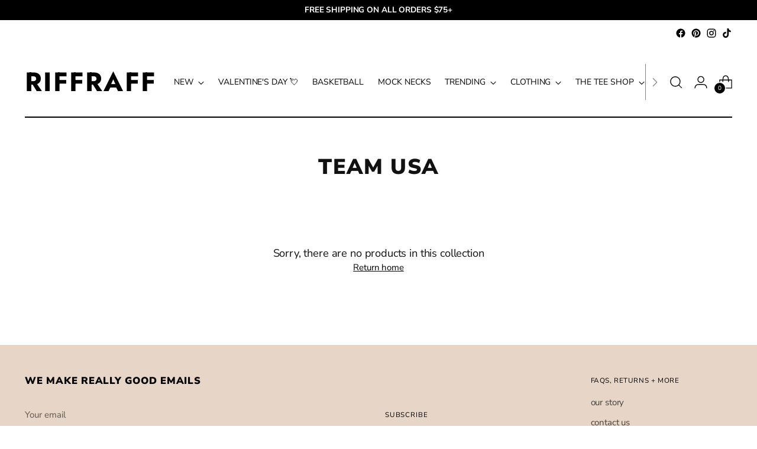

--- FILE ---
content_type: text/html; charset=utf-8
request_url: https://shopriffraff.com/collections/team-usa-1
body_size: 47093
content:
<!doctype html>

<!--
  ___                 ___           ___           ___
       /  /\                     /__/\         /  /\         /  /\
      /  /:/_                    \  \:\       /  /:/        /  /::\
     /  /:/ /\  ___     ___       \  \:\     /  /:/        /  /:/\:\
    /  /:/ /:/ /__/\   /  /\  ___  \  \:\   /  /:/  ___   /  /:/  \:\
   /__/:/ /:/  \  \:\ /  /:/ /__/\  \__\:\ /__/:/  /  /\ /__/:/ \__\:\
   \  \:\/:/    \  \:\  /:/  \  \:\ /  /:/ \  \:\ /  /:/ \  \:\ /  /:/
    \  \::/      \  \:\/:/    \  \:\  /:/   \  \:\  /:/   \  \:\  /:/
     \  \:\       \  \::/      \  \:\/:/     \  \:\/:/     \  \:\/:/
      \  \:\       \__\/        \  \::/       \  \::/       \  \::/
       \__\/                     \__\/         \__\/         \__\/

  --------------------------------------------------------------------
  #  Stiletto v2.1.0
  #  Documentation: https://fluorescent.co/help/stiletto/
  #  Purchase: https://themes.shopify.com/themes/stiletto/
  #  A product by Fluorescent: https://fluorescent.co/
  --------------------------------------------------------------------
-->

<html class="no-js" lang="en" style="--announcement-height: 1px;">
  <head>

<!-- Google Tag Manager -->
<script>(function(w,d,s,l,i){w[l]=w[l]||[];w[l].push({'gtm.start':
new Date().getTime(),event:'gtm.js'});var f=d.getElementsByTagName(s)[0],
j=d.createElement(s),dl=l!='dataLayer'?'&l='+l:'';j.async=true;j.src=
'https://www.googletagmanager.com/gtm.js?id='+i+dl;f.parentNode.insertBefore(j,f);
})(window,document,'script','dataLayer','GTM-M3HDKH2J');</script>
<!-- End Google Tag Manager -->

<!-- Google tag (gtag.js) -->
<script async src="https://www.googletagmanager.com/gtag/js?id=AW-727568941"></script>
<script>
  window.dataLayer = window.dataLayer || [];
  function gtag(){dataLayer.push(arguments);}
  gtag('js', new Date());

  gtag('config', 'AW-727568941');
</script>

<!-- Event snippet for Google Shopping App Purchase conversion page -->
<script>
  gtag('event', 'conversion', {
    'send_to': 'AW-727568941/7j83CKiPsbEDEK2k99oC',
    'value': ,  // Dynamically fetch the order total
    'currency': 'USD',
    'transaction_id': ''  // Dynamically fetch the order ID
  });
</script>


    <!-- Event snippet for Riff Raff - Purchase conversion page -->
<script>
  gtag('event', 'conversion', {
      'send_to': 'AW-727568941/YmW-CIfTuKkDEK2k99oC',
      'value': 1.0,
      'currency': 'USD',
      'transaction_id': ''
  });
</script>

    
    
  <link rel="stylesheet" href="https://obscure-escarpment-2240.herokuapp.com/stylesheets/bcpo-front.css">
  <script>var bcpo_product=null;  var bcpo_settings={"shop_currency":"USD","money_format2":"$ {{amount}} USD","money_format_without_currency":"$ {{amount}}"};var inventory_quantity = [];if(bcpo_product) { for (var i = 0; i < bcpo_product.variants.length; i += 1) { bcpo_product.variants[i].inventory_quantity = inventory_quantity[i]; }}window.bcpo = window.bcpo || {}; bcpo.cart = {"note":null,"attributes":{},"original_total_price":0,"total_price":0,"total_discount":0,"total_weight":0.0,"item_count":0,"items":[],"requires_shipping":false,"currency":"USD","items_subtotal_price":0,"cart_level_discount_applications":[],"checkout_charge_amount":0}; bcpo.ogFormData = FormData; bcpo.money_with_currency_format = "$ {{amount}} USD";bcpo.money_format = "$ {{amount}}";</script>
    <meta charset="UTF-8">
    <meta http-equiv="X-UA-Compatible" content="IE=edge,chrome=1">
    <meta name="viewport" content="width=device-width,initial-scale=1">
    




  <meta name="description" content="Riffraff">



    <link rel="canonical" href="https://shopriffraff.com/collections/team-usa-1">
    <link rel="preconnect" href="https://cdn.shopify.com" crossorigin><link rel="shortcut icon" href="//shopriffraff.com/cdn/shop/files/srr_logo_1.jpg?crop=center&height=32&v=1660932051&width=32" type="image/png"><title>team usa
&ndash; Riffraff</title>

    





  
  




<meta property="og:url" content="https://shopriffraff.com/collections/team-usa-1">
<meta property="og:site_name" content="Riffraff">
<meta property="og:type" content="website">
<meta property="og:title" content="team usa">
<meta property="og:description" content="Riffraff">
<meta property="og:image" content="http://shopriffraff.com/cdn/shop/files/400xRRnewblack_1200x628_pad_fff.png?v=1664224090">
<meta property="og:image:secure_url" content="https://shopriffraff.com/cdn/shop/files/400xRRnewblack_1200x628_pad_fff.png?v=1664224090">



<meta name="twitter:title" content="team usa">
<meta name="twitter:description" content="Riffraff">
<meta name="twitter:card" content="summary_large_image">
<meta name="twitter:image" content="https://shopriffraff.com/cdn/shop/files/400xRRnewblack_1200x628_pad_fff.png?v=1664224090">
<meta name="twitter:image:width" content="480">
<meta name="twitter:image:height" content="480">


    <script>
  console.log('Stiletto v2.1.0 by Fluorescent');

  document.documentElement.className = document.documentElement.className.replace('no-js', '');
  if (window.matchMedia(`(prefers-reduced-motion: reduce)`) === true || window.matchMedia(`(prefers-reduced-motion: reduce)`).matches === true) {
    document.documentElement.classList.add('prefers-reduced-motion');
  } else {
    document.documentElement.classList.add('do-anim');
  }

  window.theme = {
    version: 'v2.1.0',
    themeName: 'Stiletto',
    moneyFormat: "$ {{amount}}",
    strings: {
      name: "Riffraff",
      accessibility: {
        play_video: "Play",
        pause_video: "Pause",
        range_lower: "Lower",
        range_upper: "Upper"
      },
      product: {
        no_shipping_rates: "Shipping rate unavailable",
        country_placeholder: "Country\/Region",
        review: "Write a review"
      },
      products: {
        product: {
          unavailable: "Unavailable",
          unitPrice: "Unit price",
          unitPriceSeparator: "per",
          sku: "SKU"
        }
      },
      cart: {
        editCartNote: "Edit order notes",
        addCartNote: "Add order notes",
        quantityError: "You have the maximum number of this product in your cart"
      },
      pagination: {
        viewing: "You’re viewing {{ of }} of {{ total }}",
        products: "products",
        results: "results"
      }
    },
    routes: {
      root: "/",
      cart: {
        base: "/cart",
        add: "/cart/add",
        change: "/cart/change",
        update: "/cart/update",
        clear: "/cart/clear",
        // Manual routes until Shopify adds support
        shipping: "/cart/shipping_rates",
      },
      // Manual routes until Shopify adds support
      products: "/products",
      productRecommendations: "/recommendations/products",
      predictive_search_url: '/search/suggest',
    },
    icons: {
      chevron: "\u003cspan class=\"icon icon-new icon-chevron \"\u003e\r\n  \u003csvg viewBox=\"0 0 24 24\" fill=\"none\" xmlns=\"http:\/\/www.w3.org\/2000\/svg\"\u003e\u003cpath d=\"M1.875 7.438 12 17.563 22.125 7.438\" stroke=\"currentColor\" stroke-width=\"2\"\/\u003e\u003c\/svg\u003e\r\n\u003c\/span\u003e\n\r",
      close: "\u003cspan class=\"icon icon-new icon-close \"\u003e\r\n  \u003csvg viewBox=\"0 0 24 24\" fill=\"none\" xmlns=\"http:\/\/www.w3.org\/2000\/svg\"\u003e\u003cpath d=\"M2.66 1.34 2 .68.68 2l.66.66 1.32-1.32zm18.68 21.32.66.66L23.32 22l-.66-.66-1.32 1.32zm1.32-20 .66-.66L22 .68l-.66.66 1.32 1.32zM1.34 21.34.68 22 2 23.32l.66-.66-1.32-1.32zm0-18.68 10 10 1.32-1.32-10-10-1.32 1.32zm11.32 10 10-10-1.32-1.32-10 10 1.32 1.32zm-1.32-1.32-10 10 1.32 1.32 10-10-1.32-1.32zm0 1.32 10 10 1.32-1.32-10-10-1.32 1.32z\" fill=\"currentColor\"\/\u003e\u003c\/svg\u003e\r\n\u003c\/span\u003e\n\r",
      zoom: "\u003cspan class=\"icon icon-new icon-zoom \"\u003e\r\n  \u003csvg viewBox=\"0 0 24 24\" fill=\"none\" xmlns=\"http:\/\/www.w3.org\/2000\/svg\"\u003e\u003cpath d=\"M10.3,19.71c5.21,0,9.44-4.23,9.44-9.44S15.51,.83,10.3,.83,.86,5.05,.86,10.27s4.23,9.44,9.44,9.44Z\" fill=\"none\" stroke=\"currentColor\" stroke-linecap=\"round\" stroke-miterlimit=\"10\" stroke-width=\"1.63\"\/\u003e\r\n          \u003cpath d=\"M5.05,10.27H15.54\" fill=\"none\" stroke=\"currentColor\" stroke-miterlimit=\"10\" stroke-width=\"1.63\"\/\u003e\r\n          \u003cpath class=\"cross-up\" d=\"M10.3,5.02V15.51\" fill=\"none\" stroke=\"currentColor\" stroke-miterlimit=\"10\" stroke-width=\"1.63\"\/\u003e\r\n          \u003cpath d=\"M16.92,16.9l6.49,6.49\" fill=\"none\" stroke=\"currentColor\" stroke-miterlimit=\"10\" stroke-width=\"1.63\"\/\u003e\u003c\/svg\u003e\r\n\u003c\/span\u003e\n\r"
    },
    coreData: {
      n: "Stiletto",
      v: "v2.1.0",
    }
  }

  
</script>

    <style>
  @font-face {
  font-family: Jost;
  font-weight: 700;
  font-style: normal;
  font-display: swap;
  src: url("//shopriffraff.com/cdn/fonts/jost/jost_n7.921dc18c13fa0b0c94c5e2517ffe06139c3615a3.woff2") format("woff2"),
       url("//shopriffraff.com/cdn/fonts/jost/jost_n7.cbfc16c98c1e195f46c536e775e4e959c5f2f22b.woff") format("woff");
}

  @font-face {
  font-family: "Nunito Sans";
  font-weight: 900;
  font-style: normal;
  font-display: swap;
  src: url("//shopriffraff.com/cdn/fonts/nunito_sans/nunitosans_n9.7c8361b4d4b107a1ae763a04d17da4306d42d1fa.woff2") format("woff2"),
       url("//shopriffraff.com/cdn/fonts/nunito_sans/nunitosans_n9.0fba11ee991257fbb4fc505a97be2e3d5884cf66.woff") format("woff");
}

  @font-face {
  font-family: "Nunito Sans";
  font-weight: 600;
  font-style: normal;
  font-display: swap;
  src: url("//shopriffraff.com/cdn/fonts/nunito_sans/nunitosans_n6.6e9464eba570101a53130c8130a9e17a8eb55c21.woff2") format("woff2"),
       url("//shopriffraff.com/cdn/fonts/nunito_sans/nunitosans_n6.25a0ac0c0a8a26038c7787054dd6058dfbc20fa8.woff") format("woff");
}

  @font-face {
  font-family: "Nunito Sans";
  font-weight: 400;
  font-style: normal;
  font-display: swap;
  src: url("//shopriffraff.com/cdn/fonts/nunito_sans/nunitosans_n4.0276fe080df0ca4e6a22d9cb55aed3ed5ba6b1da.woff2") format("woff2"),
       url("//shopriffraff.com/cdn/fonts/nunito_sans/nunitosans_n4.b4964bee2f5e7fd9c3826447e73afe2baad607b7.woff") format("woff");
}

  @font-face {
  font-family: "Nunito Sans";
  font-weight: 700;
  font-style: normal;
  font-display: swap;
  src: url("//shopriffraff.com/cdn/fonts/nunito_sans/nunitosans_n7.25d963ed46da26098ebeab731e90d8802d989fa5.woff2") format("woff2"),
       url("//shopriffraff.com/cdn/fonts/nunito_sans/nunitosans_n7.d32e3219b3d2ec82285d3027bd673efc61a996c8.woff") format("woff");
}

  @font-face {
  font-family: "Nunito Sans";
  font-weight: 400;
  font-style: italic;
  font-display: swap;
  src: url("//shopriffraff.com/cdn/fonts/nunito_sans/nunitosans_i4.6e408730afac1484cf297c30b0e67c86d17fc586.woff2") format("woff2"),
       url("//shopriffraff.com/cdn/fonts/nunito_sans/nunitosans_i4.c9b6dcbfa43622b39a5990002775a8381942ae38.woff") format("woff");
}

  @font-face {
  font-family: "Nunito Sans";
  font-weight: 700;
  font-style: italic;
  font-display: swap;
  src: url("//shopriffraff.com/cdn/fonts/nunito_sans/nunitosans_i7.8c1124729eec046a321e2424b2acf328c2c12139.woff2") format("woff2"),
       url("//shopriffraff.com/cdn/fonts/nunito_sans/nunitosans_i7.af4cda04357273e0996d21184432bcb14651a64d.woff") format("woff");
}


  :root {
    --color-text: #111111;
    --color-text-8-percent: rgba(17, 17, 17, 0.08);  
    --color-text-alpha: rgba(17, 17, 17, 0.35);
    --color-text-meta: rgba(17, 17, 17, 0.6);
    --color-text-link: #000;
    --color-text-error: #D02F2E;
    --color-text-success: #478947;

    --color-background: #ffffff;
    --color-background-semi-transparent-80: rgba(255, 255, 255, 0.8);
    --color-background-semi-transparent-90: rgba(255, 255, 255, 0.9);

    --color-background-transparent: rgba(255, 255, 255, 0);
    --color-border: #e7d5c7;
    --color-border-meta: rgba(231, 213, 199, 0.6);
    --color-overlay: rgba(0, 0, 0, 0.7);

    --color-background-meta: #f5f5f5;
    --color-background-meta-alpha: rgba(245, 245, 245, 0.6);
    --color-background-darker-meta: #e8e8e8;
    --color-background-darker-meta-alpha: rgba(232, 232, 232, 0.6);
    --color-background-placeholder: #e8e8e8;
    --color-background-placeholder-lighter: #f0f0f0;
    --color-foreground-placeholder: rgba(17, 17, 17, 0.4);

    --color-border-input: #e7d5c7;
    --color-border-input-alpha: rgba(231, 213, 199, 0.25);
    --color-text-input: #111111;
    --color-text-input-alpha: rgba(17, 17, 17, 0.04);

    --color-text-button: #e7d5c7;

    --color-background-button: #000;
    --color-background-button-alpha: rgba(0, 0, 0, 0.6);
    --color-background-outline-button-alpha: rgba(0, 0, 0, 0.1);
    --color-background-button-hover: #333333;

    --color-icon: rgba(17, 17, 17, 0.4);
    --color-icon-darker: rgba(17, 17, 17, 0.6);

    --color-text-sale-badge: #C31818;
    --color-background-sold-badge: #414141;
    --color-text-sold-badge: #ffffff;

    --color-text-header: #000000;
    --color-text-header-half-transparent: rgba(0, 0, 0, 0.5);

    --color-background-header: #ffffff;
    --color-background-header-transparent: rgba(255, 255, 255, 0);
    --color-icon-header: #000000;
    --color-shadow-header: rgba(0, 0, 0, 0.15);

    --color-background-footer: #e7d5c7;
    --color-text-footer: #000;
    --color-text-footer-subdued: rgba(0, 0, 0, 0.7);

    --color-products-sale-price: #C31818;
    --color-products-rating-star: #000000;

    --color-products-stock-good: #3C9342;
    --color-products-stock-medium: #bda034;
    --color-products-stock-bad: #7e6b45;
    --color-products-stock-bad: #7e6b45;

    --font-logo: Jost, sans-serif;
    --font-logo-weight: 700;
    --font-logo-style: normal;
    --logo-text-transform: uppercase;
    --logo-letter-spacing: 0.05em;

    --font-heading: "Nunito Sans", sans-serif;
    --font-heading-weight: 900;
    --font-heading-style: normal;
    --font-heading-text-transform: uppercase;
    --font-heading-base-letter-spacing: 0.045em;
    --font-heading-base-size: 36px;

    --font-body: "Nunito Sans", sans-serif;
    --font-body-weight: 400;
    --font-body-style: normal;
    --font-body-italic: italic;
    --font-body-bold-weight: 700;
    --font-body-base-letter-spacing: -0.01em;
    --font-body-base-size: 15px;

    /* Typography */
    --line-height-heading: 1.1;
    --line-height-subheading: 1.33;
    --line-height-body: 1.5;

    --logo-font-size: 
clamp(1.63125rem, 1.141781767955801rem + 2.0883977900552484vw, 2.8125rem)
;

    --font-size-navigation-base: 14px;
    --font-navigation-base-letter-spacing: -0.005em;
    --font-navigation-base-text-transform: none;

    --font-size-heading-display-1: 
clamp(2.66625rem, 2.372569060773481rem + 1.2530386740331492vw, 3.375rem)
;
    --font-size-heading-display-2: 
clamp(2.3694075rem, 2.108423038674033rem + 1.1135337016574587vw, 2.99925rem)
;
    --font-size-heading-display-3: 
clamp(2.0736315rem, 1.845226044198895rem + 0.9745299447513811vw, 2.62485rem)
;
    --font-size-heading-1-base: 
clamp(1.7775rem, 1.5817127071823205rem + 0.8353591160220994vw, 2.25rem)
;
    --font-size-heading-2-base: 
clamp(1.5553125rem, 1.3839986187845303rem + 0.730939226519337vw, 1.96875rem)
;
    --font-size-heading-3-base: 
clamp(1.333125rem, 1.1862845303867404rem + 0.6265193370165746vw, 1.6875rem)
;
    --font-size-heading-4-base: 
clamp(1.0362825rem, 0.9221385082872928rem + 0.487014364640884vw, 1.31175rem)
;
    --font-size-heading-5-base: 
clamp(0.88875rem, 0.7908563535911602rem + 0.4176795580110497vw, 1.125rem)
;
    --font-size-heading-6-base: 
clamp(0.73944rem, 0.6579924861878453rem + 0.3475093922651934vw, 0.936rem)
;
    --font-size-body-400: 
clamp(1.4056875rem, 1.3409689226519337rem + 0.2761325966850829vw, 1.561875rem)
;
    --font-size-body-350: 
clamp(1.31203125rem, 1.2516246546961327rem + 0.2577348066298342vw, 1.4578125rem)
;
    --font-size-body-300: 
clamp(1.218375rem, 1.1622803867403315rem + 0.23933701657458564vw, 1.35375rem)
;
    --font-size-body-250: 
clamp(1.12471875rem, 1.0729361187845303rem + 0.220939226519337vw, 1.2496875rem)
;
    --font-size-body-200: 
clamp(1.0310625rem, 0.9835918508287292rem + 0.2025414364640884vw, 1.145625rem)
;
    --font-size-body-150: 
clamp(0.93740625rem, 0.8942475828729282rem + 0.1841436464088398vw, 1.0415625rem)
;
    --font-size-body-100: 
clamp(0.84375rem, 0.8049033149171271rem + 0.16574585635359115vw, 0.9375rem)
;
    --font-size-body-75: 
clamp(0.74925rem, 0.7147541436464089rem + 0.14718232044198895vw, 0.8325rem)
;
    --font-size-body-60: 
clamp(0.69373125rem, 0.6617915055248619rem + 0.13627624309392267vw, 0.7708125rem)
;
    --font-size-body-50: 
clamp(0.65559375rem, 0.6254098756906077rem + 0.12878453038674034vw, 0.7284375rem)
;
    --font-size-body-25: 
clamp(0.6091875rem, 0.5811401933701658rem + 0.11966850828729282vw, 0.676875rem)
;
    --font-size-body-20: 
clamp(0.5619375rem, 0.5360656077348066rem + 0.11038674033149172vw, 0.624375rem)
;

    /* Buttons */
    
      --button-padding-multiplier: 1;
      --font-size-button: var(--font-size-body-50);
      --font-size-button-x-small: var(--font-size-body-25);
    

    --font-button-text-transform: uppercase;
    --button-letter-spacing: 0.05em;
    --line-height-button: 1.45;

    /* Product badges */
    
      --font-size-product-badge: var(--font-size-body-20);
    

    --font-product-badge-text-transform: uppercase;

    /* Product listing titles */
    
      --font-size-listing-title: var(--font-size-body-100);
    

    --font-product-listing-title-text-transform: none;
    --font-product-listing-title-base-letter-spacing: 0.015em;

    /* Shopify pay specific */
    --payment-terms-background-color: #f5f5f5;
  }

  @supports not (font-size: clamp(10px, 3.3vw, 20px)) {
    :root {
      --logo-font-size: 
2.221875rem
;
      --font-size-heading-display-1: 
3.020625rem
;
      --font-size-heading-display-2: 
2.68432875rem
;
      --font-size-heading-display-3: 
2.34924075rem
;
      --font-size-heading-1-base: 
2.01375rem
;
      --font-size-heading-2-base: 
1.76203125rem
;
      --font-size-heading-3-base: 
1.5103125rem
;
      --font-size-heading-4-base: 
1.17401625rem
;
      --font-size-heading-5-base: 
1.006875rem
;
      --font-size-heading-6-base: 
0.83772rem
;
      --font-size-body-400: 
1.48378125rem
;
      --font-size-body-350: 
1.384921875rem
;
      --font-size-body-300: 
1.2860625rem
;
      --font-size-body-250: 
1.187203125rem
;
      --font-size-body-200: 
1.08834375rem
;
      --font-size-body-150: 
0.989484375rem
;
      --font-size-body-100: 
0.890625rem
;
      --font-size-body-75: 
0.790875rem
;
      --font-size-body-60: 
0.732271875rem
;
      --font-size-body-50: 
0.692015625rem
;
      --font-size-body-25: 
0.64303125rem
;
      --font-size-body-20: 
0.59315625rem
;
    }
  }.product-badge[data-handle="waitlist"]{
        color: #7e6b45;
      }
    
.product-badge[data-handle="preorder"]{
        color: #7e6b45;
      }
    
.product-badge[data-handle="back-in-stock"]{
        color: #7e6b45;
      }
    
.product-badge[data-handle="vintage-vault"]{
        color: #D50000;
      }
    
</style>

<script>
  flu = window.flu || {};
  flu.chunks = {
    photoswipe: "//shopriffraff.com/cdn/shop/t/83/assets/photoswipe-chunk.js?v=94634968582287311471699542133",
    swiper: "//shopriffraff.com/cdn/shop/t/83/assets/swiper-chunk.js?v=138875569360253309071699542133",
    nouislider: "//shopriffraff.com/cdn/shop/t/83/assets/nouislider-chunk.js?v=39418601648896118051699542133",
    polyfillInert: "//shopriffraff.com/cdn/shop/t/83/assets/polyfill-inert-chunk.js?v=9775187524458939151699542133",
    polyfillResizeObserver: "//shopriffraff.com/cdn/shop/t/83/assets/polyfill-resize-observer-chunk.js?v=49253094118087005231699542133",
  };
</script>





  <script type="module" src="//shopriffraff.com/cdn/shop/t/83/assets/theme.js?v=122104154845889631111748271771"></script>







<meta name="viewport" content="width=device-width,initial-scale=1">
<script defer>
  var defineVH = function () {
    document.documentElement.style.setProperty('--vh', window.innerHeight * 0.01 + 'px');
  };
  window.addEventListener('resize', defineVH);
  window.addEventListener('orientationchange', defineVH);
  defineVH();
</script>

<link href="//shopriffraff.com/cdn/shop/t/83/assets/theme.css?v=146798712812733407741699542133" rel="stylesheet" type="text/css" media="all" />
<link href="//shopriffraff.com/cdn/shop/t/83/assets/custom.css?v=105997007003712207781699542133" rel="stylesheet" type="text/css" media="all" />
<script>window.performance && window.performance.mark && window.performance.mark('shopify.content_for_header.start');</script><meta name="google-site-verification" content="wcdMVk93wMbK5u2mvAxidfmJakcXFaKrk_fvvkn6Cmc">
<meta id="shopify-digital-wallet" name="shopify-digital-wallet" content="/3774097/digital_wallets/dialog">
<meta name="shopify-checkout-api-token" content="22b466abfca60958df8cafcfbb75a05f">
<meta id="in-context-paypal-metadata" data-shop-id="3774097" data-venmo-supported="false" data-environment="production" data-locale="en_US" data-paypal-v4="true" data-currency="USD">
<link rel="alternate" type="application/atom+xml" title="Feed" href="/collections/team-usa-1.atom" />
<link rel="alternate" type="application/json+oembed" href="https://shopriffraff.com/collections/team-usa-1.oembed">
<script async="async" src="/checkouts/internal/preloads.js?locale=en-US"></script>
<link rel="preconnect" href="https://shop.app" crossorigin="anonymous">
<script async="async" src="https://shop.app/checkouts/internal/preloads.js?locale=en-US&shop_id=3774097" crossorigin="anonymous"></script>
<script id="apple-pay-shop-capabilities" type="application/json">{"shopId":3774097,"countryCode":"US","currencyCode":"USD","merchantCapabilities":["supports3DS"],"merchantId":"gid:\/\/shopify\/Shop\/3774097","merchantName":"Riffraff","requiredBillingContactFields":["postalAddress","email","phone"],"requiredShippingContactFields":["postalAddress","email","phone"],"shippingType":"shipping","supportedNetworks":["visa","masterCard","amex","discover","elo","jcb"],"total":{"type":"pending","label":"Riffraff","amount":"1.00"},"shopifyPaymentsEnabled":true,"supportsSubscriptions":true}</script>
<script id="shopify-features" type="application/json">{"accessToken":"22b466abfca60958df8cafcfbb75a05f","betas":["rich-media-storefront-analytics"],"domain":"shopriffraff.com","predictiveSearch":true,"shopId":3774097,"locale":"en"}</script>
<script>var Shopify = Shopify || {};
Shopify.shop = "shopriffraff.myshopify.com";
Shopify.locale = "en";
Shopify.currency = {"active":"USD","rate":"1.0"};
Shopify.country = "US";
Shopify.theme = {"name":"FACELIFT 11.09","id":123022966847,"schema_name":"Stiletto","schema_version":"2.1.0","theme_store_id":1621,"role":"main"};
Shopify.theme.handle = "null";
Shopify.theme.style = {"id":null,"handle":null};
Shopify.cdnHost = "shopriffraff.com/cdn";
Shopify.routes = Shopify.routes || {};
Shopify.routes.root = "/";</script>
<script type="module">!function(o){(o.Shopify=o.Shopify||{}).modules=!0}(window);</script>
<script>!function(o){function n(){var o=[];function n(){o.push(Array.prototype.slice.apply(arguments))}return n.q=o,n}var t=o.Shopify=o.Shopify||{};t.loadFeatures=n(),t.autoloadFeatures=n()}(window);</script>
<script>
  window.ShopifyPay = window.ShopifyPay || {};
  window.ShopifyPay.apiHost = "shop.app\/pay";
  window.ShopifyPay.redirectState = null;
</script>
<script id="shop-js-analytics" type="application/json">{"pageType":"collection"}</script>
<script defer="defer" async type="module" src="//shopriffraff.com/cdn/shopifycloud/shop-js/modules/v2/client.init-shop-cart-sync_IZsNAliE.en.esm.js"></script>
<script defer="defer" async type="module" src="//shopriffraff.com/cdn/shopifycloud/shop-js/modules/v2/chunk.common_0OUaOowp.esm.js"></script>
<script type="module">
  await import("//shopriffraff.com/cdn/shopifycloud/shop-js/modules/v2/client.init-shop-cart-sync_IZsNAliE.en.esm.js");
await import("//shopriffraff.com/cdn/shopifycloud/shop-js/modules/v2/chunk.common_0OUaOowp.esm.js");

  window.Shopify.SignInWithShop?.initShopCartSync?.({"fedCMEnabled":true,"windoidEnabled":true});

</script>
<script>
  window.Shopify = window.Shopify || {};
  if (!window.Shopify.featureAssets) window.Shopify.featureAssets = {};
  window.Shopify.featureAssets['shop-js'] = {"shop-cart-sync":["modules/v2/client.shop-cart-sync_DLOhI_0X.en.esm.js","modules/v2/chunk.common_0OUaOowp.esm.js"],"init-fed-cm":["modules/v2/client.init-fed-cm_C6YtU0w6.en.esm.js","modules/v2/chunk.common_0OUaOowp.esm.js"],"shop-button":["modules/v2/client.shop-button_BCMx7GTG.en.esm.js","modules/v2/chunk.common_0OUaOowp.esm.js"],"shop-cash-offers":["modules/v2/client.shop-cash-offers_BT26qb5j.en.esm.js","modules/v2/chunk.common_0OUaOowp.esm.js","modules/v2/chunk.modal_CGo_dVj3.esm.js"],"init-windoid":["modules/v2/client.init-windoid_B9PkRMql.en.esm.js","modules/v2/chunk.common_0OUaOowp.esm.js"],"init-shop-email-lookup-coordinator":["modules/v2/client.init-shop-email-lookup-coordinator_DZkqjsbU.en.esm.js","modules/v2/chunk.common_0OUaOowp.esm.js"],"shop-toast-manager":["modules/v2/client.shop-toast-manager_Di2EnuM7.en.esm.js","modules/v2/chunk.common_0OUaOowp.esm.js"],"shop-login-button":["modules/v2/client.shop-login-button_BtqW_SIO.en.esm.js","modules/v2/chunk.common_0OUaOowp.esm.js","modules/v2/chunk.modal_CGo_dVj3.esm.js"],"avatar":["modules/v2/client.avatar_BTnouDA3.en.esm.js"],"pay-button":["modules/v2/client.pay-button_CWa-C9R1.en.esm.js","modules/v2/chunk.common_0OUaOowp.esm.js"],"init-shop-cart-sync":["modules/v2/client.init-shop-cart-sync_IZsNAliE.en.esm.js","modules/v2/chunk.common_0OUaOowp.esm.js"],"init-customer-accounts":["modules/v2/client.init-customer-accounts_DenGwJTU.en.esm.js","modules/v2/client.shop-login-button_BtqW_SIO.en.esm.js","modules/v2/chunk.common_0OUaOowp.esm.js","modules/v2/chunk.modal_CGo_dVj3.esm.js"],"init-shop-for-new-customer-accounts":["modules/v2/client.init-shop-for-new-customer-accounts_JdHXxpS9.en.esm.js","modules/v2/client.shop-login-button_BtqW_SIO.en.esm.js","modules/v2/chunk.common_0OUaOowp.esm.js","modules/v2/chunk.modal_CGo_dVj3.esm.js"],"init-customer-accounts-sign-up":["modules/v2/client.init-customer-accounts-sign-up_D6__K_p8.en.esm.js","modules/v2/client.shop-login-button_BtqW_SIO.en.esm.js","modules/v2/chunk.common_0OUaOowp.esm.js","modules/v2/chunk.modal_CGo_dVj3.esm.js"],"checkout-modal":["modules/v2/client.checkout-modal_C_ZQDY6s.en.esm.js","modules/v2/chunk.common_0OUaOowp.esm.js","modules/v2/chunk.modal_CGo_dVj3.esm.js"],"shop-follow-button":["modules/v2/client.shop-follow-button_XetIsj8l.en.esm.js","modules/v2/chunk.common_0OUaOowp.esm.js","modules/v2/chunk.modal_CGo_dVj3.esm.js"],"lead-capture":["modules/v2/client.lead-capture_DvA72MRN.en.esm.js","modules/v2/chunk.common_0OUaOowp.esm.js","modules/v2/chunk.modal_CGo_dVj3.esm.js"],"shop-login":["modules/v2/client.shop-login_ClXNxyh6.en.esm.js","modules/v2/chunk.common_0OUaOowp.esm.js","modules/v2/chunk.modal_CGo_dVj3.esm.js"],"payment-terms":["modules/v2/client.payment-terms_CNlwjfZz.en.esm.js","modules/v2/chunk.common_0OUaOowp.esm.js","modules/v2/chunk.modal_CGo_dVj3.esm.js"]};
</script>
<script>(function() {
  var isLoaded = false;
  function asyncLoad() {
    if (isLoaded) return;
    isLoaded = true;
    var urls = ["https:\/\/shopify-widget.route.com\/shopify.widget.js?shop=shopriffraff.myshopify.com","https:\/\/sdk.postscript.io\/sdk-script-loader.bundle.js?shopId=5084\u0026shop=shopriffraff.myshopify.com"];
    for (var i = 0; i < urls.length; i++) {
      var s = document.createElement('script');
      s.type = 'text/javascript';
      s.async = true;
      s.src = urls[i];
      var x = document.getElementsByTagName('script')[0];
      x.parentNode.insertBefore(s, x);
    }
  };
  if(window.attachEvent) {
    window.attachEvent('onload', asyncLoad);
  } else {
    window.addEventListener('load', asyncLoad, false);
  }
})();</script>
<script id="__st">var __st={"a":3774097,"offset":-21600,"reqid":"ab9535cd-32ff-4709-a444-bdb898e06f30-1768427056","pageurl":"shopriffraff.com\/collections\/team-usa-1","u":"493a1aa186d4","p":"collection","rtyp":"collection","rid":262958874687};</script>
<script>window.ShopifyPaypalV4VisibilityTracking = true;</script>
<script id="captcha-bootstrap">!function(){'use strict';const t='contact',e='account',n='new_comment',o=[[t,t],['blogs',n],['comments',n],[t,'customer']],c=[[e,'customer_login'],[e,'guest_login'],[e,'recover_customer_password'],[e,'create_customer']],r=t=>t.map((([t,e])=>`form[action*='/${t}']:not([data-nocaptcha='true']) input[name='form_type'][value='${e}']`)).join(','),a=t=>()=>t?[...document.querySelectorAll(t)].map((t=>t.form)):[];function s(){const t=[...o],e=r(t);return a(e)}const i='password',u='form_key',d=['recaptcha-v3-token','g-recaptcha-response','h-captcha-response',i],f=()=>{try{return window.sessionStorage}catch{return}},m='__shopify_v',_=t=>t.elements[u];function p(t,e,n=!1){try{const o=window.sessionStorage,c=JSON.parse(o.getItem(e)),{data:r}=function(t){const{data:e,action:n}=t;return t[m]||n?{data:e,action:n}:{data:t,action:n}}(c);for(const[e,n]of Object.entries(r))t.elements[e]&&(t.elements[e].value=n);n&&o.removeItem(e)}catch(o){console.error('form repopulation failed',{error:o})}}const l='form_type',E='cptcha';function T(t){t.dataset[E]=!0}const w=window,h=w.document,L='Shopify',v='ce_forms',y='captcha';let A=!1;((t,e)=>{const n=(g='f06e6c50-85a8-45c8-87d0-21a2b65856fe',I='https://cdn.shopify.com/shopifycloud/storefront-forms-hcaptcha/ce_storefront_forms_captcha_hcaptcha.v1.5.2.iife.js',D={infoText:'Protected by hCaptcha',privacyText:'Privacy',termsText:'Terms'},(t,e,n)=>{const o=w[L][v],c=o.bindForm;if(c)return c(t,g,e,D).then(n);var r;o.q.push([[t,g,e,D],n]),r=I,A||(h.body.append(Object.assign(h.createElement('script'),{id:'captcha-provider',async:!0,src:r})),A=!0)});var g,I,D;w[L]=w[L]||{},w[L][v]=w[L][v]||{},w[L][v].q=[],w[L][y]=w[L][y]||{},w[L][y].protect=function(t,e){n(t,void 0,e),T(t)},Object.freeze(w[L][y]),function(t,e,n,w,h,L){const[v,y,A,g]=function(t,e,n){const i=e?o:[],u=t?c:[],d=[...i,...u],f=r(d),m=r(i),_=r(d.filter((([t,e])=>n.includes(e))));return[a(f),a(m),a(_),s()]}(w,h,L),I=t=>{const e=t.target;return e instanceof HTMLFormElement?e:e&&e.form},D=t=>v().includes(t);t.addEventListener('submit',(t=>{const e=I(t);if(!e)return;const n=D(e)&&!e.dataset.hcaptchaBound&&!e.dataset.recaptchaBound,o=_(e),c=g().includes(e)&&(!o||!o.value);(n||c)&&t.preventDefault(),c&&!n&&(function(t){try{if(!f())return;!function(t){const e=f();if(!e)return;const n=_(t);if(!n)return;const o=n.value;o&&e.removeItem(o)}(t);const e=Array.from(Array(32),(()=>Math.random().toString(36)[2])).join('');!function(t,e){_(t)||t.append(Object.assign(document.createElement('input'),{type:'hidden',name:u})),t.elements[u].value=e}(t,e),function(t,e){const n=f();if(!n)return;const o=[...t.querySelectorAll(`input[type='${i}']`)].map((({name:t})=>t)),c=[...d,...o],r={};for(const[a,s]of new FormData(t).entries())c.includes(a)||(r[a]=s);n.setItem(e,JSON.stringify({[m]:1,action:t.action,data:r}))}(t,e)}catch(e){console.error('failed to persist form',e)}}(e),e.submit())}));const S=(t,e)=>{t&&!t.dataset[E]&&(n(t,e.some((e=>e===t))),T(t))};for(const o of['focusin','change'])t.addEventListener(o,(t=>{const e=I(t);D(e)&&S(e,y())}));const B=e.get('form_key'),M=e.get(l),P=B&&M;t.addEventListener('DOMContentLoaded',(()=>{const t=y();if(P)for(const e of t)e.elements[l].value===M&&p(e,B);[...new Set([...A(),...v().filter((t=>'true'===t.dataset.shopifyCaptcha))])].forEach((e=>S(e,t)))}))}(h,new URLSearchParams(w.location.search),n,t,e,['guest_login'])})(!0,!0)}();</script>
<script integrity="sha256-4kQ18oKyAcykRKYeNunJcIwy7WH5gtpwJnB7kiuLZ1E=" data-source-attribution="shopify.loadfeatures" defer="defer" src="//shopriffraff.com/cdn/shopifycloud/storefront/assets/storefront/load_feature-a0a9edcb.js" crossorigin="anonymous"></script>
<script crossorigin="anonymous" defer="defer" src="//shopriffraff.com/cdn/shopifycloud/storefront/assets/shopify_pay/storefront-65b4c6d7.js?v=20250812"></script>
<script data-source-attribution="shopify.dynamic_checkout.dynamic.init">var Shopify=Shopify||{};Shopify.PaymentButton=Shopify.PaymentButton||{isStorefrontPortableWallets:!0,init:function(){window.Shopify.PaymentButton.init=function(){};var t=document.createElement("script");t.src="https://shopriffraff.com/cdn/shopifycloud/portable-wallets/latest/portable-wallets.en.js",t.type="module",document.head.appendChild(t)}};
</script>
<script data-source-attribution="shopify.dynamic_checkout.buyer_consent">
  function portableWalletsHideBuyerConsent(e){var t=document.getElementById("shopify-buyer-consent"),n=document.getElementById("shopify-subscription-policy-button");t&&n&&(t.classList.add("hidden"),t.setAttribute("aria-hidden","true"),n.removeEventListener("click",e))}function portableWalletsShowBuyerConsent(e){var t=document.getElementById("shopify-buyer-consent"),n=document.getElementById("shopify-subscription-policy-button");t&&n&&(t.classList.remove("hidden"),t.removeAttribute("aria-hidden"),n.addEventListener("click",e))}window.Shopify?.PaymentButton&&(window.Shopify.PaymentButton.hideBuyerConsent=portableWalletsHideBuyerConsent,window.Shopify.PaymentButton.showBuyerConsent=portableWalletsShowBuyerConsent);
</script>
<script data-source-attribution="shopify.dynamic_checkout.cart.bootstrap">document.addEventListener("DOMContentLoaded",(function(){function t(){return document.querySelector("shopify-accelerated-checkout-cart, shopify-accelerated-checkout")}if(t())Shopify.PaymentButton.init();else{new MutationObserver((function(e,n){t()&&(Shopify.PaymentButton.init(),n.disconnect())})).observe(document.body,{childList:!0,subtree:!0})}}));
</script>
<link id="shopify-accelerated-checkout-styles" rel="stylesheet" media="screen" href="https://shopriffraff.com/cdn/shopifycloud/portable-wallets/latest/accelerated-checkout-backwards-compat.css" crossorigin="anonymous">
<style id="shopify-accelerated-checkout-cart">
        #shopify-buyer-consent {
  margin-top: 1em;
  display: inline-block;
  width: 100%;
}

#shopify-buyer-consent.hidden {
  display: none;
}

#shopify-subscription-policy-button {
  background: none;
  border: none;
  padding: 0;
  text-decoration: underline;
  font-size: inherit;
  cursor: pointer;
}

#shopify-subscription-policy-button::before {
  box-shadow: none;
}

      </style>

<script>window.performance && window.performance.mark && window.performance.mark('shopify.content_for_header.end');</script>
  

    <script type="text/javascript">
!function(e){if(!window.pintrk){window.pintrk=function()
{window.pintrk.queue.push(Array.prototype.slice.call(arguments))};var
n=window.pintrk;n.queue=[],n.version="3.0";var
t=document.createElement("script");t.async=!0,t.src=e;var
r=document.getElementsByTagName("script")[0];r.parentNode.insertBefore(t,r)}}
("https://s.pinimg.com/ct/core.js"); 

pintrk('load','2615068710747', { em: '', });
pintrk('page');
</script> 
<noscript> 
<img height="1" width="1" style="display:none;" alt=""
src="https://ct.pinterest.com/v3/?tid=2615068710747&noscript=1" /> 
</noscript>
  <!-- BEGIN app block: shopify://apps/smart-filter-search/blocks/app-embed/5cc1944c-3014-4a2a-af40-7d65abc0ef73 -->
<style>.spf-filter-loading #gf-products>*,.spf-filter-loading [data-globo-filter-items]>*{visibility:hidden;opacity:0}#gf-products{display:-ms-flexbox;margin-right:-15px;margin-left:-15px;padding:0;margin-bottom:0;min-width:100%;width:auto;z-index:1;position:relative;display:-webkit-box;display:flex;justify-content:left;-ms-flex-wrap:wrap;flex-wrap:wrap;height:auto!important}.gf-block-title-skeleton span{width:100%;height:12px;display:block;border-radius:5px;background:#f6f6f7}.gf-top_one .gf-block-title-skeleton span{height:22px;border-radius:2px;min-width:100px}.gf-block-title-skeleton h3::after,.gf-top_one .gf-block-content.gf-block-skeleton{display:none!important}#gf-tree .gf-label.gf-label-skeleton{height:8px;display:block;border-radius:3px!important;background:#f6f6f7}.gf-label-width-75{max-width:75%}.gf-label-width-90{max-width:90%}.gf-label-width-50{max-width:50%}</style>
<link rel="preload" href="https://cdn.shopify.com/extensions/019bbba4-8335-7e83-ad1f-7212491c6b7a/smart-product-filters-606/assets/globo-filter-critical.css" as="style" onload="this.onload=null;this.rel='stylesheet'">
<noscript><link rel="stylesheet" href="https://cdn.shopify.com/extensions/019bbba4-8335-7e83-ad1f-7212491c6b7a/smart-product-filters-606/assets/globo-filter-critical.css"></noscript><link href="https://cdn.shopify.com/extensions/019bbba4-8335-7e83-ad1f-7212491c6b7a/smart-product-filters-606/assets/globo.filter.min.js" as="script" rel="preload">
<link rel="preconnect" href="https://filter-u4.globo.io" crossorigin /><link href="https://cdn.shopify.com/extensions/019bbba4-8335-7e83-ad1f-7212491c6b7a/smart-product-filters-606/assets/globo.filter.filter.min.js" as="script" rel="preload">
<link href="https://cdn.shopify.com/extensions/019bbba4-8335-7e83-ad1f-7212491c6b7a/smart-product-filters-606/assets/globo.filter.692.min.js" as="script" rel="preload">
<link href="https://cdn.shopify.com/extensions/019bbba4-8335-7e83-ad1f-7212491c6b7a/smart-product-filters-606/assets/globo.filter.themes.min.js" as="script" rel="preload">
<link href="https://cdn.shopify.com/extensions/019bbba4-8335-7e83-ad1f-7212491c6b7a/smart-product-filters-606/assets/globo.filter.liquid.min.js" as="script" rel="preload">
<link href="https://cdn.shopify.com/extensions/019bbba4-8335-7e83-ad1f-7212491c6b7a/smart-product-filters-606/assets/globo.filter.product.min.js" as="script" rel="preload">
<link href="//cdn.shopify.com/extensions/019bbba4-8335-7e83-ad1f-7212491c6b7a/smart-product-filters-606/assets/globo.filter.css" rel="stylesheet" type="text/css" media="all" /><link rel="stylesheet" href="https://cdn.shopify.com/extensions/019bbba4-8335-7e83-ad1f-7212491c6b7a/smart-product-filters-606/assets/globo.filter.slider.css" media="print" onload="this.media='all'"><meta id="search_terms_value" content="" />
<!-- BEGIN app snippet: global.variables --><script>
  window.shopCurrency = "USD";
  window.shopCountry = "US";
  window.shopLanguageCode = "en";

  window.currentCurrency = "USD";
  window.currentCountry = "US";
  window.currentLanguageCode = "en";

  window.shopCustomer = false

  window.useCustomTreeTemplate = false;
  window.useCustomProductTemplate = false;

  window.GloboFilterRequestOrigin = "https://shopriffraff.com";
  window.GloboFilterShopifyDomain = "shopriffraff.myshopify.com";
  window.GloboFilterSFAT = "";
  window.GloboFilterSFApiVersion = "2025-04";
  window.GloboFilterProxyPath = "/apps/globofilters";
  window.GloboFilterRootUrl = "";
  window.GloboFilterTranslation = {"search":{"suggestions":"Suggestions","collections":"Collections","pages":"Pages","product":"Product","products":"Products","view_all":"Search for","view_all_products":"View all products","not_found":"Sorry, nothing found for","product_not_found":"No products were found","no_result_keywords_suggestions_title":"Popular searches","no_result_products_suggestions_title":"However, You may like","zero_character_keywords_suggestions_title":"Suggestions","zero_character_popular_searches_title":"Popular searches","zero_character_products_suggestions_title":"Trending products"},"form":{"heading":"Search products","select":"-- Select --","search":"Search","submit":"Search","clear":"Clear"},"filter":{"filter_by":"Filter By","clear_all":"Clear All","view":"View","clear":"Clear","in_stock":"In Stock","out_of_stock":"Out of Stock","ready_to_ship":"Ready to ship","search":"Search options","choose_values":"Choose values"},"sort":{"sort_by":"Sort By","manually":"Featured","availability_in_stock_first":"Availability","relevance":"Relevance","best_selling":"Best Selling","alphabetically_a_z":"Alphabetically, A-Z","alphabetically_z_a":"Alphabetically, Z-A","price_low_to_high":"Price, low to high","price_high_to_low":"Price, high to low","date_new_to_old":"Date, new to old","date_old_to_new":"Date, old to new","sale_off":"% Sale off"},"product":{"add_to_cart":"Add to cart","unavailable":"Unavailable","sold_out":"SOLD OUT","sale":"Sale","load_more":"Load more","limit":"Show","search":"Search products","no_results":"Sorry, there are no products in this collection"}};
  window.isMultiCurrency =false;
  window.globoEmbedFilterAssetsUrl = 'https://cdn.shopify.com/extensions/019bbba4-8335-7e83-ad1f-7212491c6b7a/smart-product-filters-606/assets/';
  window.assetsUrl = window.globoEmbedFilterAssetsUrl;
  window.GloboMoneyFormat = "$ {{amount}}";
</script><!-- END app snippet -->
<script type="text/javascript" hs-ignore data-ccm-injected>
document.getElementsByTagName('html')[0].classList.add('spf-filter-loading', 'spf-has-filter');
window.enabledEmbedFilter = true;
window.sortByRelevance = false;
window.moneyFormat = "$ {{amount}}";
window.GloboMoneyWithCurrencyFormat = "$ {{amount}} USD";
window.filesUrl = '//shopriffraff.com/cdn/shop/files/';
window.GloboThemesInfo ={"50191429":{"id":50191429,"name":"Copy of C of Retina before RO 10\/16","theme_store_id":null},"60758469":{"id":60758469,"name":"Copy of Fashionopolism","theme_store_id":null},"63745541":{"id":63745541,"name":"Canopy","theme_store_id":732,"theme_name":"Canopy"},"140224265":{"id":140224265,"name":"Copy of Canopy 8\/31\/16","theme_store_id":null},"158959945":{"id":158959945,"name":"Copy of Canopy","theme_store_id":732,"theme_name":"Canopy"},"160735753":{"id":160735753,"name":"Parallax","theme_store_id":688,"theme_name":"Parallax"},"390168585":{"id":390168585,"name":"Copy of Parallax","theme_store_id":688,"theme_name":"Parallax"},"640876553":{"id":640876553,"name":"Symmetry","theme_store_id":568,"theme_name":"Symmetry"},"1433108489":{"id":1433108489,"name":"Copy of Symmetry","theme_store_id":568,"theme_name":"Symmetry"},"37274615894":{"id":37274615894,"name":"Symmetry","theme_store_id":568,"theme_name":"Symmetry"},"38178848854":{"id":38178848854,"name":"Symmetry(Afterpay Edits)","theme_store_id":568,"theme_name":"Symmetry"},"73075458134":{"id":73075458134,"name":"Symmetry(Afterpay Edits) with Route","theme_store_id":568,"theme_name":"Symmetry"},"80373022783":{"id":80373022783,"name":"Symmetry","theme_store_id":568,"theme_name":"Symmetry"},"80386457663":{"id":80386457663,"name":"Symmetry","theme_store_id":568,"theme_name":"Symmetry"},"80414048319":{"id":80414048319,"name":"Symmetry","theme_store_id":568,"theme_name":"Symmetry"},"82652102719":{"id":82652102719,"name":"[BoostCommerce] Live theme with filter \u0026 search 1","theme_store_id":568,"theme_name":"Symmetry","theme_version":"4.7.0"},"82784649279":{"id":82784649279,"name":"Symmetry before filter menu","theme_store_id":568,"theme_name":"Symmetry"},"120499437631":{"id":120499437631,"name":"Symmetry with Installments message","theme_store_id":568,"theme_name":"Symmetry"},"121427853375":{"id":121427853375,"name":"Stiletto","theme_store_id":1621,"theme_name":"Stiletto"},"122257014847":{"id":122257014847,"name":"filter preview","theme_store_id":1621,"theme_name":"Stiletto"},"122294960191":{"id":122294960191,"name":"Copy of Stiletto","theme_store_id":1621,"theme_name":"Stiletto"},"122301874239":{"id":122301874239,"name":"LEAH'S TESTER","theme_store_id":1621,"theme_name":"Stiletto"},"122346733631":{"id":122346733631,"name":"STILETTO UPDATE","theme_store_id":1621,"theme_name":"Stiletto"},"122623787071":{"id":122623787071,"name":"FACELIFT","theme_store_id":1621,"theme_name":"Stiletto"},"123022966847":{"id":123022966847,"name":"FACELIFT 11.09","theme_store_id":1621,"theme_name":"Stiletto"},"123161641023":{"id":123161641023,"name":"BFCM","theme_store_id":1621,"theme_name":"Stiletto"},"124293382207":{"id":124293382207,"name":"superbowl sale","theme_store_id":1621,"theme_name":"Stiletto"},"124298559551":{"id":124298559551,"name":"SUPERBOWL SALE SUNDAY MORNING","theme_store_id":1621,"theme_name":"Stiletto"},"124298919999":{"id":124298919999,"name":"SUPERBOWL SALE 2","theme_store_id":1621,"theme_name":"Stiletto"},"124505948223":{"id":124505948223,"name":"FACELIFT 11.09 - Route Test","theme_store_id":1621,"theme_name":"Stiletto"},"125229236287":{"id":125229236287,"name":"Dawn (Shopify testing, please disregard)","theme_store_id":887,"theme_name":"Dawn"}};



var GloboEmbedFilterConfig = {
api: {filterUrl: "https://filter-u4.globo.io/filter",searchUrl: "https://filter-u4.globo.io/search", url: "https://filter-u4.globo.io"},
shop: {
name: "Riffraff",
url: "https://shopriffraff.com",
domain: "shopriffraff.myshopify.com",
locale: "en",
cur_locale: "en",
predictive_search_url: "/search/suggest",
country_code: "US",
root_url: "",
cart_url: "/cart",
search_url: "/search",
cart_add_url: "/cart/add",
search_terms_value: "",
product_image: {width: 360, height: 504},
no_image_url: "https://cdn.shopify.com/s/images/themes/product-1.png",
swatches: [],
swatchConfig: {"enable":true,"color":["colour","color"],"label":["size"]},
enableRecommendation: false,
hideOneValue: false,
newUrlStruct: true,
newUrlForSEO: false,themeTranslation:{"products":{"product":{"on_sale":"Sale","on_sale_varied_prefix":"Up to","on_sale_format_percent_off":"{{ value }}% off","on_sale_format_minus_percent":"-{{ value }}%","on_sale_format_save_percent_varied":"Save up to {{ value }}%","on_sale_format_save_percent":"Save {{ value }}%","on_sale_format_amount_off":"{{ value }} off","on_sale_format_minus_amount":"-{{ value }}","on_sale_format_save_amount_varied":"Save up to {{ value }}","on_sale_format_save_amount":"Save {{ value }}","sold_out":"Sold out","quick_view":"Quick View","on_sale_from_html":"from {{ price }}","from_lowest_price_html":"from {{ lowest_price }}"}},"homepage":{"onboarding":{"product_title":"Your product's name"}}},redirects: [],
images: {},
settings: {"article_categories":"","color_background_body":"#ffffff","color_text_link":"#000","color_text":"#111111","color_border":"#e7d5c7","color_header_text":"#000000","color_header_bg":"#ffffff","color_text_footer":"#000","color_background_footer":"#e7d5c7","color_background_button":"#000","color_text_button":"#e7d5c7","color_products_sale_price":"#C31818","color_products_rating_star":"#000000","color_products_stock_good":"#3C9342","color_products_stock_medium":"#bda034","color_products_stock_bad":"#7e6b45","font_logo":{"error":"json not allowed for this object"},"capitalize_logo":true,"logo_letter_spacing":50,"logo_base_size":45,"logo_mobile_base_scale":58,"font_heading":{"error":"json not allowed for this object"},"capitalize_headings":true,"heading_letter_spacing":45,"heading_base_size":36,"heading_mobile_base_scale":79,"font_body":{"error":"json not allowed for this object"},"body_letter_spacing":-10,"body_base_size":15,"body_mobile_base_scale":90,"capitalize_navigation":false,"navigation_letter_spacing":-5,"navigation_base_size":14,"product_listing_title_uppercase":false,"product_listing_title_letter_spacing":15,"capitalize_buttons":true,"buttons_letter_spacing":50,"enable_page_transitions":true,"enable_section_animations":true,"enable_dynamic_product_options":true,"swatch_options":"Color","swatch_shape":"rectangle","custom_swatch_colors":"","chip_options":"Size","color_text_sale_badge":"#C31818","sale_badge_format":"sale_text","color_background_sold_badge":"#414141","color_text_sold_badge":"#ffffff","custom_product_badge_group_1_tag_names":"WAITLIST","custom_product_badge_group_1_color":"#7e6b45","custom_product_badge_group_2_tag_names":"PREORDER","custom_product_badge_group_2_color":"#7e6b45","custom_product_badge_group_3_tag_names":"BACK IN STOCK","custom_product_badge_group_3_color":"#7e6b45","custom_product_badge_group_4_tag_names":"VINTAGE VAULT","custom_product_badge_group_4_color":"#D50000","uppercase_badges":true,"product_listing_show_vendor":false,"enable_product_card_swatches":true,"enable_quick_view":false,"enable_border_on_hover":true,"product_listing_show_second_image_on_hover":true,"product_listing_aspect_ratio":"natural","product_listing_media_fit":"contain","product_listing_show_rating":true,"product_listing_show_discount":false,"product_listing_discount_format":"sale_text","product_listing_show_sale_badge":true,"product_listing_show_custom_badges":true,"product_listing_show_sold_out_badge":true,"product_listing_badge_position":"top_left","enable_confirmation_popup":false,"show_cart_notes":true,"cart_item_aspect_ratio":"natural","enable_free_shipping_bar":true,"free_shipping_threshold":"75","enable_low_inventory_warning":true,"low_inventory_warning_threshold":5,"enable_cross_sells":true,"cross_sells_heading":"SHOP THESE BESTSELLERS","cross_sells_show_thumbnails":true,"cross_sells_max_products":9,"cross_sells_recommendations_type":"collection","collection":"thanksgiving-na","product_list":[],"enable_quick_search":true,"quick_search_product_style":"columns","quick_search_show_price":true,"quick_search_show_vendor":false,"quick_search_suggested_heading":"LOOKING FOR?","quick_search_suggested_links":[{"id":279530504255,"handle":"bridal-2025","updated_at":"2026-01-14T06:01:26-06:00","published_at":"2025-02-27T09:45:24-06:00","sort_order":"manual","template_suffix":"","published_scope":"global","title":"BRIDAL 2025","body_html":"","image":{"created_at":"2025-03-04T15:42:11-06:00","alt":null,"width":1944,"height":2592,"src":"\/\/shopriffraff.com\/cdn\/shop\/collections\/IMG_5897.jpg?v=1741124531"}},{"id":285786046527,"handle":"arkansas-razorbacks","updated_at":"2026-01-14T06:01:26-06:00","published_at":"2025-08-05T12:30:45-05:00","sort_order":"manual","template_suffix":"","published_scope":"global","title":"Arkansas Razorbacks","body_html":""},{"id":286356766783,"handle":"big-12","updated_at":"2025-12-30T11:42:52-06:00","published_at":"2025-08-21T17:04:43-05:00","sort_order":"created-desc","template_suffix":"","published_scope":"global","title":"BIG 12","body_html":""},{"id":287632130111,"handle":"the-2025-holiday-shop","updated_at":"2026-01-14T06:01:26-06:00","published_at":"2025-10-01T10:22:06-05:00","sort_order":"manual","template_suffix":"","published_scope":"global","title":"THE 2025 HOLIDAY SHOP","body_html":""}],"social_facebook_link":"https:\/\/www.facebook.com\/riffrafffayetteville","social_instagram_link":"https:\/\/www.instagram.com\/shopriffraff\/","social_linkedin_link":"","social_pinterest_link":"https:\/\/www.pinterest.com\/shopriffraff\/","social_snapchat_link":"","social_tiktok_link":"https:\/\/www.tiktok.com\/@shopriffraff","social_tumblr_link":"","social_twitter_link":"","social_vimeo_link":"","social_youtube_link":"","favicon":"\/\/shopriffraff.com\/cdn\/shop\/files\/srr_logo_1.jpg?v=1660932051","enable_back_to_top":false,"back_to_top_position":"bottom-right","checkout_logo_image":"\/\/shopriffraff.com\/cdn\/shop\/files\/400xRRnewblack.png?v=1664224090","checkout_logo_position":"center","checkout_logo_size":"large","checkout_body_background_color":"#fff","checkout_input_background_color_mode":"white","checkout_sidebar_background_color":"#e7d5c7","checkout_heading_font":"Open Sans","checkout_body_font":"Open Sans","checkout_accent_color":"#bdab9d","checkout_button_color":"#bdab9d","checkout_error_color":"#af2726","customer_layout":"customer_area"},
gridSettings: {"layout":"theme","useCustomTemplate":false,"useCustomTreeTemplate":false,"skin":5,"limits":[],"productsPerPage":30,"sorts":["best-selling","created-descending","created-ascending","title-ascending","price-ascending","price-descending"],"noImageUrl":"https:\/\/cdn.shopify.com\/s\/images\/themes\/product-1.png","imageWidth":"360","imageHeight":"504","imageRatio":140,"imageSize":"360_504","alignment":"left","hideOneValue":false,"elements":["soldoutLabel","saleLabel","quickview","addToCart","vendor","swatch","price","secondImage"],"saleLabelClass":" sale-text","saleMode":3,"gridItemClass":"spf-col-xl-4 spf-col-lg-4 spf-col-md-6 spf-col-sm-6 spf-col-6","swatchClass":"","swatchConfig":{"enable":true,"color":["colour","color"],"label":["size"]},"variant_redirect":false,"showSelectedVariantInfo":true},
home_filter: false,
page: "collection",
sorts: ["best-selling","created-descending","created-ascending","title-ascending","price-ascending","price-descending"],
limits: [],
cache: true,
layout: "theme",
marketTaxInclusion: false,
priceTaxesIncluded: false,
customerTaxesIncluded: false,
useCustomTemplate: false,
hasQuickviewTemplate: false
},
analytic: {"enableViewProductAnalytic":true,"enableSearchAnalytic":true,"enableFilterAnalytic":true,"enableATCAnalytic":false},
taxes: [],
special_countries: null,
adjustments: false,
year_make_model: {
id: 0,
prefix: "gff_",
heading: "",
showSearchInput: false,
showClearAllBtn: false
},
filter: {
id:4123,
prefix: "gf_",
layout: 3,
useThemeFilterCss: false,
sublayout: 1,
showCount: false,
showRefine: true,
refineSettings: {"style":"square","positions":["sidebar_desktop","sidebar_mobile","toolbar_mobile"],"color":"#000000","iconColor":"#5C5F62","bgColor":"#e8e8e8"},
isLoadMore: 1,
filter_on_search_page: false
},
search:{
enable: false,
zero_character_suggestion: false,
pages_suggestion: {enable:false,limit:5},
keywords_suggestion: {enable:false,limit:10},
articles_suggestion: {enable:false,limit:5},
layout: 2,
product_list_layout: "grid",
elements: ["price"]
},
collection: {
id:262958874687,
handle:"team-usa-1",
sort: "manual",
vendor: null,
tags: null,
type: null,
term: document.getElementById("search_terms_value") != null ? document.getElementById("search_terms_value").content : "",
limit: 30,
settings: {"122623787071":{"columns":"5","rows":"6","show_item_count":true,"show_sort":false,"show_filters":false,"enable_sticky_filter_bar":true,"collapse_filter_bar":true,"collapse_filter_groups_mobile":true,"show_swatch_filters":true,"show_chip_filters":true,"chip_layout":"3col","pagination":"paginated","enable_animation":true,"divider_style":"none"},"123022966847":{"columns":"5","rows":"6","show_item_count":true,"show_sort":false,"show_filters":false,"enable_sticky_filter_bar":true,"collapse_filter_bar":true,"collapse_filter_groups_mobile":true,"show_swatch_filters":true,"show_chip_filters":true,"chip_layout":"3col","pagination":"paginated","enable_animation":true,"divider_style":"none"},"123537850431":{"columns":"5","rows":"6","show_item_count":true,"show_sort":false,"show_filters":false,"enable_sticky_filter_bar":true,"collapse_filter_bar":true,"collapse_filter_groups_mobile":true,"show_swatch_filters":true,"show_chip_filters":true,"chip_layout":"3col","pagination":"paginated","enable_animation":true,"divider_style":"none"}},
products_count: 0,
enableCollectionSearch: false,
displayTotalProducts: true,
excludeTags:null,
showSelectedVariantInfo: true
},
selector: {products: ""}
}
</script>
<script>
try {} catch (error) {}
</script>
<script src="https://cdn.shopify.com/extensions/019bbba4-8335-7e83-ad1f-7212491c6b7a/smart-product-filters-606/assets/globo.filter.themes.min.js" defer></script><style>.gf-block-title h3, 
.gf-block-title .h3,
.gf-form-input-inner label {
  font-size: 14px !important;
  color: #3a3a3a !important;
  text-transform: uppercase !important;
  font-weight: bold !important;
}
.gf-option-block .gf-btn-show-more{
  font-size: 14px !important;
  text-transform: none !important;
  font-weight: normal !important;
}
.gf-option-block ul li a, 
.gf-option-block ul li button, 
.gf-option-block ul li a span.gf-count,
.gf-option-block ul li button span.gf-count,
.gf-clear, 
.gf-clear-all, 
.selected-item.gf-option-label a,
.gf-form-input-inner select,
.gf-refine-toggle{
  font-size: 14px !important;
  color: #000000 !important;
  text-transform: none !important;
  font-weight: normal !important;
}

.gf-refine-toggle-mobile,
.gf-form-button-group button {
  font-size: 14px !important;
  text-transform: none !important;
  font-weight: normal !important;
  color: #3a3a3a !important;
  border: 1px solid #bfbfbf !important;
  background: #ffffff !important;
}
.gf-option-block-box-rectangle.gf-option-block ul li.gf-box-rectangle a,
.gf-option-block-box-rectangle.gf-option-block ul li.gf-box-rectangle button {
  border-color: #000000 !important;
}
.gf-option-block-box-rectangle.gf-option-block ul li.gf-box-rectangle a.checked,
.gf-option-block-box-rectangle.gf-option-block ul li.gf-box-rectangle button.checked{
  color: #fff !important;
  background-color: #000000 !important;
}
@media (min-width: 768px) {
  .gf-option-block-box-rectangle.gf-option-block ul li.gf-box-rectangle button:hover,
  .gf-option-block-box-rectangle.gf-option-block ul li.gf-box-rectangle a:hover {
    color: #fff !important;
    background-color: #000000 !important;	
  }
}
.gf-option-block.gf-option-block-select select {
  color: #000000 !important;
}

#gf-form.loaded, .gf-YMM-forms.loaded {
  background: #FFFFFF !important;
}
#gf-form h2, .gf-YMM-forms h2 {
  color: #3a3a3a !important;
}
#gf-form label, .gf-YMM-forms label{
  color: #3a3a3a !important;
}
.gf-form-input-wrapper select, 
.gf-form-input-wrapper input{
  border: 1px solid #DEDEDE !important;
  background-color: #FFFFFF !important;
  border-radius: 0px !important;
}
#gf-form .gf-form-button-group button, .gf-YMM-forms .gf-form-button-group button{
  color: #FFFFFF !important;
  background: #3a3a3a !important;
  border-radius: 0px !important;
}

.spf-product-card.spf-product-card__template-3 .spf-product__info.hover{
  background: #FFFFFF;
}
a.spf-product-card__image-wrapper{
  padding-top: 100%;
}
.h4.spf-product-card__title a{
  color: #333333;
  font-size: 15px;
  font-family: "Poppins", sans-serif;   font-weight: 500;  font-style: normal;
  text-transform: none;
}
.h4.spf-product-card__title a:hover{
  color: #000000;
}
.spf-product-card button.spf-product__form-btn-addtocart{
  font-size: 14px;
   font-family: inherit;   font-weight: normal;   font-style: normal;   text-transform: none;
}
.spf-product-card button.spf-product__form-btn-addtocart,
.spf-product-card.spf-product-card__template-4 a.open-quick-view,
.spf-product-card.spf-product-card__template-5 a.open-quick-view,
#gfqv-btn{
  color: #FFFFFF !important;
  border: 1px solid #333333 !important;
  background: #333333 !important;
}
.spf-product-card button.spf-product__form-btn-addtocart:hover,
.spf-product-card.spf-product-card__template-4 a.open-quick-view:hover,
.spf-product-card.spf-product-card__template-5 a.open-quick-view:hover{
  color: #FFFFFF !important;
  border: 1px solid #000000 !important;
  background: #000000 !important;
}
span.spf-product__label.spf-product__label-soldout{
  color: #ffffff;
  background: #989898;
}
span.spf-product__label.spf-product__label-sale{
  color: #F0F0F0;
  background: #d21625;
}
.spf-product-card__vendor a{
  color: #969595;
  font-size: 13px;
  font-family: "Poppins", sans-serif;   font-weight: 400;   font-style: normal; }
.spf-product-card__vendor a:hover{
  color: #969595;
}
.spf-product-card__price-wrapper{
  font-size: 14px;
}
.spf-image-ratio{
  padding-top:100% !important;
}
.spf-product-card__oldprice,
.spf-product-card__saleprice,
.spf-product-card__price,
.gfqv-product-card__oldprice,
.gfqv-product-card__saleprice,
.gfqv-product-card__price
{
  font-size: 14px;
  font-family: "Poppins", sans-serif;   font-weight: 500;   font-style: normal; }

span.spf-product-card__price, span.gfqv-product-card__price{
  color: #141414;
}
span.spf-product-card__oldprice, span.gfqv-product-card__oldprice{
  color: #969595;
}
span.spf-product-card__saleprice, span.gfqv-product-card__saleprice{
  color: #d21625;
}
/* Product Title */
.h4.spf-product-card__title{
    
}
.h4.spf-product-card__title a{

}

/* Product Vendor */
.spf-product-card__vendor{
    
}
.spf-product-card__vendor a{

}

/* Product Price */
.spf-product-card__price-wrapper{
    
}

/* Product Old Price */
span.spf-product-card__oldprice{
    
}

/* Product Sale Price */
span.spf-product-card__saleprice{
    
}

/* Product Regular Price */
span.spf-product-card__price{

}

/* Quickview button */
.open-quick-view{
    
}

/* Add to cart button */
button.spf-product__form-btn-addtocart{
    
}

/* Product image */
img.spf-product-card__image{
    
}

/* Sale label */
span.spf-product__label.spf-product__label.spf-product__label-sale{
    
}

/* Sold out label */
span.spf-product__label.spf-product__label.spf-product__label-soldout{
    
}</style><script>
    window.addEventListener('globoFilterRenderSearchCompleted', function () {
        if (document.querySelector('div#MainQuickSearch .quick-search__close') !== null) {
          document.querySelector('div#MainQuickSearch .quick-search__close').click();
        }
        setTimeout(function(){
            document.querySelector('.gl-d-searchbox-input').focus();
        }, 600);
    });
  </script>
<script>
    window.addEventListener('globoFilterRenderSearchCompleted', function () {
        if (document.querySelector('div#MainQuickSearch .quick-search__close') !== null) {
          document.querySelector('div#MainQuickSearch .quick-search__close').click();
        }
        setTimeout(function(){
            document.querySelector('.gl-d-searchbox-input').focus();
        }, 600);
    });
  </script>
<script>
    window.addEventListener('globoFilterRenderSearchCompleted', function () {
        if (document.querySelector('div#MainQuickSearch .quick-search__close') !== null) {
          document.querySelector('div#MainQuickSearch .quick-search__close').click();
        }
        setTimeout(function(){
            document.querySelector('.gl-d-searchbox-input').focus();
        }, 600);
    });
  </script>
<style></style><script></script>
<script id="gspfProductTemplate122623787071" type="template/html">
  {% assign swatch_options = 'Colour~~Color' | downcase | split: "~~" | uniq  %}
  {% assign image_options  = '' | downcase | split: "~~" | uniq  %}
  {% assign text_options   = 'Size' | downcase | split: "~~" | uniq  %}
  {% assign show_selected_variant_info = true %}
 
  {% assign image_size     = '360x504' %}
  {% assign images_count   = product.images | size %}
  {% assign variants_count = product.variants | size %}
  {% assign options_count  = product.options | size %}
  {% assign no_image = 'https://cdn.shopify.com/s/images/themes/product-1.png' %}

  {% assign featured_image            = product.featured_image %}
  {% assign product_price             = product.price %}
  {% assign product_compare_at_price  = product.compare_at_price %}
  {% assign second_image_index        = 2 %}
  {% assign selected_or_first_available_variant = product.selected_or_first_available_variant %}
  {% assign variant_url = '' %}
    {% if show_selected_variant_info and product.selected_variant %}
    {% assign selected_or_first_available_variant = product.selected_variant %}
    {% assign product_price             = selected_or_first_available_variant.price %}
    {% assign product_compare_at_price  = selected_or_first_available_variant.compare_at_price %}
    {% if selected_or_first_available_variant.image %}
      {% assign featured_image = selected_or_first_available_variant.image %}
    {% endif %}
  {% endif %}

  {% for image in product.images %}
    {% if image.id == featured_image.id %}
      {% if forloop.index == images_count %}
        {% assign second_image_index = 1 %}
      {% else %}
        {% assign second_image_index = forloop.index | plus: 1 %}
      {% endif %}
    {% endif %}
  {% endfor %}

                {%- assign prod = product -%}
{%- assign aspect_ratio = settings.product_listing_aspect_ratio -%}
{%- assign has_grid_reveal = true -%}

{%- liquid
assign show_multiple_images = false
if settings.product_listing_show_second_image_on_hover and images_count > 1
  assign show_multiple_images = true
endif

assign current_variant = prod.selected_or_first_available_variant

assign sizes = "(max-width: 720px) calc((90vw - 12px) / 2), (max-width: 1400px) calc((93.4vw - (12px * 3)) / 4), 304px"
assign has_hover_swatches = false
-%}


{% if settings.enable_product_card_swatches %}
  {% capture first_swatchified_option %}
      {%- liquid
        assign swatch_options = settings.swatch_options | downcase | split: ', '
        
        assign found_option = blank
      
        for option in prod.options
          assign option_name = option.name | downcase
          for swatch_option in swatch_options
            assign swatch_option = swatch_option | downcase
            if swatch_option == option_name
              assign found_option = option_name
              break
            endif
          endfor
        endfor
      -%}
      {{- found_option | strip_newlines -}}
  {%- endcapture -%}
  
  {% capture displayed_swatch_count %}
    {%- assign option_name = first_swatchified_option -%}
    {%- liquid
      assign option_name = option_name | downcase | strip_newlines
    
      assign count = 0
    
      for product_option in prod.options
        assign product_option_name = product_option.name | downcase
          if product_option_name == option_name
            assign count = product_option.values | size
            break
          endif
      endfor
    -%}
    {{ count }}
  {% endcapture %}
  {% assign displayed_swatch_count = displayed_swatch_count | plus: 0 %}

  {% if displayed_swatch_count != 0 %}
    {% assign has_hover_swatches = true %}
  {% endif %}
{% endif %}

<div{% if showPageData %} data-page="{{page}}"{% endif %} class="
    product-item
    {% if has_hover_swatches %} product-item--with-hover-swatches{% endif %}
  "
  style="
    --z-index-item: {{ forloop.index }};
  "
>
  <div class="product-item__inner">
        <div class="product-item__media{% if show_multiple_images %} product-item__media--multiple-images{% endif %}">
      <a class="product-item__image-link" href="{{ prod.url }}{{variant_url}}" aria-label="{{ prod.title }}">
        {%- if show_multiple_images -%}
          {%- assign image = prod.images[0] -%}
          {%- assign wrapper_class = 'product-item__image product-item__image--one' -%}
          {%- assign aspect_ratio = settings.product_listing_aspect_ratio -%}
          {%- assign object_fit = settings.product_listing_media_fit -%}
          {%- assign include_placeholder = true -%}
          {%- assign src_set_type = "grid" -%}

          {%- if image != blank -%}
            <div
              class="
                image
                {{ wrapper_class }}
                {% if aspect_ratio != blank and aspect_ratio != 'natural' %}aspect-ratio--{{ aspect_ratio }}{% endif %}
              "
              style="
                {%- if focal_alignment -%}--focal-alignment: {{ focal_alignment }};{%- endif -%}
                {%- if object_fit != blank and aspect_ratio != 'natural' -%}--object-fit: {{ object_fit }};{%- endif -%}
              "
            >
              <div class="image__inner">
               <img
                  data-variants="{% if image.variant_ids %}{{image.variant_ids | join: ','}}{% endif %}"
                  class="gflazyload image__img"
                  srcset="[data-uri]"
                  src="{{image.src | img_url: image_size}}"
                  data-src="{{image.src | img_lazyload_url}}"
                  data-sizes="auto"
                  data-aspectratio="{{image.aspect_ratio}}"
                  data-parent-fit="contain"
                  alt="{{image.alt | escape}}"
                />
              </div>
            </div>
          {%- endif -%}
          {%- assign image = prod.images[1] -%}
          {%- assign wrapper_class = 'product-item__image product-item__image--two' -%}
          {%- assign aspect_ratio = settings.product_listing_aspect_ratio -%}
          {%- assign object_fit = settings.product_listing_media_fit -%}
          {%- assign include_placeholder = true -%}
          {%- assign src_set_type = "grid" -%}

          {%- if image != blank -%}
            <div
              class="
                image
                {{ wrapper_class }}
                {% if aspect_ratio != blank and aspect_ratio != 'natural' %}aspect-ratio--{{ aspect_ratio }}{% endif %}
              "
              style="
                {%- if focal_alignment -%}--focal-alignment: {{ focal_alignment }};{%- endif -%}
                {%- if object_fit != blank and aspect_ratio != 'natural' -%}--object-fit: {{ object_fit }};{%- endif -%}
              "
            >
              <div class="image__inner">
               <img
                  data-variants="{% if image.variant_ids %}{{image.variant_ids | join: ','}}{% endif %}"
                  class="gflazyload image__img"
                  srcset="[data-uri]"
                  src="{{image.src | img_url: image_size}}"
                  data-src="{{image.src | img_lazyload_url}}"
                  data-sizes="auto"
                  data-aspectratio="{{image.aspect_ratio}}"
                  data-parent-fit="contain"
                  alt="{{image.alt | escape}}"
                />
              </div>
            </div>
          {%- endif -%}
        {%- else -%}
          {%- assign image = prod.featured_image -%}
          {%- assign wrapper_class = 'product-item__image' -%}
          {%- assign aspect_ratio = settings.product_listing_aspect_ratio -%}
          {%- assign object_fit = settings.product_listing_media_fit -%}
          {%- assign include_placeholder = true -%}
          {%- assign src_set_type = "grid" -%}

          {%- if image != blank -%}
            <div
              class="
                image
                {{ wrapper_class }}
                {% if aspect_ratio != blank and aspect_ratio != 'natural' %}aspect-ratio--{{ aspect_ratio }}{% endif %}
              "
              style="
                {%- if focal_alignment -%}--focal-alignment: {{ focal_alignment }};{%- endif -%}
                {%- if object_fit != blank and aspect_ratio != 'natural' -%}--object-fit: {{ object_fit }};{%- endif -%}
              "
            >
              <div class="image__inner">
                <img
                  data-variants="{% if image.variant_ids %}{{image.variant_ids | join: ','}}{% endif %}"
                  class="gflazyload image__img"
                  srcset="[data-uri]"
                  src="{{image.src | img_url: image_size}}"
                  data-src="{{image.src | img_lazyload_url}}"
                  data-sizes="auto"
                  data-aspectratio="{{image.aspect_ratio}}"
                  data-parent-fit="contain"
                  alt="{{image.alt | escape}}"
                />
              </div>
            </div>
          {%- endif -%}
        {%- endif -%}
      </a>
      {% unless placeholder %}
        {%- assign show_sale_badge = settings.product_listing_show_sale_badge -%}
        {%- assign show_custom_badges = settings.product_listing_show_custom_badges -%}
        {%- assign show_sold_out_badge = settings.product_listing_show_sold_out_badge -%}
        {%- assign badges = "" -%}
        {%- assign product_tags = prod.tags -%}
        {%- assign badge_tags_1 = settings.custom_product_badge_group_1_tag_names | split: ', ' -%}
        {%- assign badge_tags_2 = settings.custom_product_badge_group_2_tag_names | split: ', ' -%}
        {%- assign badge_tags_3 = settings.custom_product_badge_group_3_tag_names | split: ', ' -%}
        {%- assign badge_tags_4 = settings.custom_product_badge_group_4_tag_names | split: ', ' -%}
        {%- assign badge_tags = badge_tags_1 | concat: badge_tags_2 | concat: badge_tags_3 | concat: badge_tags_4 -%}
        
        {%- unless show_sold_out_badge and prod.available != true %}
          {%- if show_sale_badge and prod.compare_at_price > prod.price -%}
            {%- capture badges -%}
              {{ badges }}
              <div class="product-badge product-badge--sale">
                {%- assign format = settings.sale_badge_format -%}
                {%- assign varies = false -%}
                {% if variant %}
                  {% assign prod = variant %}
                {% else %}
                  {%- if prod.compare_at_price_varies or prod.price_varies -%}
                    {%- assign varies = true -%}
                    {%- assign amount_off_varies = true -%}
                    {%- assign smallest_amount_off = 0 -%}
                    {%- assign largest_amount_off = 0 -%}
                    {%- for variant in prod.variants -%}
                      {%- if variant.compare_at_price > variant.price -%}
                        {%- assign variant_amount_off = variant.compare_at_price | minus: variant.price -%}
                        {%- if smallest_amount_off == 0 -%}
                          {%- assign smallest_amount_off = variant_amount_off -%}
                        {%- endif -%}
                        {%- if variant_amount_off > largest_amount_off -%}
                          {%- assign largest_amount_off = variant_amount_off -%}
                        {%- endif -%}
                        {%- if variant_amount_off < smallest_amount_off -%}
                          {%- assign smallest_amount_off = variant_amount_off -%}
                        {%- endif -%}
                      {%- endif -%}
                    {%- endfor -%}
                
                    {% comment %}
                      If the smallest amount off is equal to the largest amount then the discount does not vary
                    {% endcomment %}
                    {%- if smallest_amount_off == largest_amount_off -%}
                      {%- assign amount_off_varies = false -%}
                    {%- endif -%}
                  {%- endif -%}
                {%- endif -%}
                
                {%- if format == 'sale_text' -%}
                  {%- if prod.compare_at_price > prod.price -%}
                    Sale
                  {%- endif -%}
                {%- else -%}
                  {%- assign is_percent_format = false -%}
                  {%- if format == 'percent_off' or format == 'minus_percent' or format == 'save_percent' -%}
                    {%- assign is_percent_format = true -%}
                  {%- endif -%}
                
                  {%- if varies -%}
                    {%- if is_percent_format -%}
                      {%- capture displayed_discount -%}
                        {%- assign largest_percent_off = 0 -%}
                        {%- for variant in prod.variants -%}
                          {%- if variant.compare_at_price > variant.price -%}
                            {%- assign variant_percent_off = variant.compare_at_price | minus: variant.price | times: 100 | divided_by: variant.compare_at_price -%}
                            {%- if variant_percent_off > largest_percent_off -%}
                              {%- assign largest_percent_off = variant_percent_off -%}
                            {%- endif -%}
                          {%- endif -%}
                        {%- endfor -%}
                        {{ largest_percent_off }}
                      {%- endcapture -%}
                    {%- else -%}
                      {%- capture displayed_discount -%}
                        {%- assign largest_amount_off = 0 -%}
                        {%- for variant in prod.variants -%}
                          {%- if variant.compare_at_price > variant.price -%}
                            {%- assign variant_amount_off = variant.compare_at_price | minus: variant.price -%}
                            {%- if variant_amount_off > largest_amount_off -%}
                              {%- assign largest_amount_off = variant_amount_off -%}
                            {%- endif -%}
                          {%- endif -%}
                        {%- endfor -%}
                        {{ largest_amount_off }}
                      {%- endcapture -%}
                    {%- endif -%}
                  {%- else -%}
                    {%- if is_percent_format -%}
                      {%- capture displayed_discount -%}
                        {%- if prod.price and prod.compare_at_price and prod.price < prod.compare_at_price -%}
                          {{ prod.compare_at_price | minus: prod.price | times: 100 | divided_by: prod.compare_at_price }}
                        {%- endif -%}
                      {%- endcapture -%}
                    {%- else -%}
                      {%- capture displayed_discount -%}
                        {% if prod.price and prod.compare_at_price and prod.price < prod.compare_at_price %}
                          {{ prod.compare_at_price | minus: prod.price }}
                        {% endif %}
                      {%- endcapture -%}
                    {%- endif -%}
                  {%- endif -%}
                  {% assign displayed_discount = displayed_discount | plus: 0 %}
                
                  {% unless is_percent_format %}
                    {% capture formatted_currency_discount %}{{ displayed_discount | money }}{% endcapture %}
                  {% endunless %}
                  {% if displayed_discount > 0 %}
                    {%- if format == 'percent_off' -%}
                      {% if amount_off_varies %}Up to{% endif %}
                      {% assign value = displayed_discount %}
                      {{ value }}% off
                    {%- elsif format == 'minus_percent' -%}
                      {% if amount_off_varies %}Up to{% endif %}
                      {%- assign value = displayed_discount -%}
                      -{{ value }}%
                    {%- elsif format == 'save_percent' -%}
                      {% if amount_off_varies %}
                        {% assign value = displayed_discount %}
                        Save up to {{ value }}%
                      {% else %}
                        {% assign value = displayed_discount %}
                        Save {{ value }}%
                      {% endif %}
                    {%- elsif format == 'amount_off' -%}
                      {% assign value = formatted_currency_discount %}
                      {% if amount_off_varies %}Up to{% endif %}
                      {{ value }} off
                    {%- elsif format == 'minus_amount' -%}
                      {% if amount_off_varies %}Up to{% endif %}
                      {% assign value = formatted_currency_discount %}
                      -{{ value }}
                    {%- elsif format == 'save_amount' -%}
                      {% if amount_off_varies %}
                        {% assign value = formatted_currency_discount %}
                        Save up to {{ value }}
                      {% else %}
                        {% assign value = formatted_currency_discount %}
                        Save {{ value }}
                      {% endif %}
                    {%- endif -%}
                  {% endif %}
                {%- endif -%}
              </div>
              {{ badges }}
            {%- endcapture -%}
          {%- endif -%}
        
          {%- if show_custom_badges -%}
            {%- for badge_tag in badge_tags -%}
              {%- for product_tag in product_tags -%}
                {%- assign product_tag_lower = product_tag | downcase -%}
                {%- assign badge_tag_lower = badge_tag | downcase -%}
        
                {%- if product_tag_lower == badge_tag_lower -%}
                  {%- capture badges -%}
                    {{ badges }}
                    <div class="product-badge product-badge" data-handle="{{ badge_tag_lower | handleize }}">
                      {{ badge_tag }}
                    </div>
                  {%- endcapture -%}
                {%- endif -%}
              {%- endfor -%}
            {%- endfor -%}
          {%- endif -%}
        {% endunless %}
        
        {%- if show_sold_out_badge -%}
          {%- unless prod.available or placeholder -%}
            {%- capture badges -%}
              {%- comment -%}this replaces all previous {%- endcomment -%}
              <div class="product-badge product-badge--sold-out">
                Sold out
              </div>
            {%- endcapture -%}
          {%- endunless -%}
        {%- endif -%}
        
        <div class="product-badges">
          {{ badges }}
        </div>
      {% endunless %}

      {% if settings.enable_quick_view and quick_view_is_beneath != true %}
        <div class="product-item__hover-action-wrap">
          <button class="btn btn--tertiary btn--x-small show-product-quickview" tabindex="0" href="{{ prod.url }}">Quick View</button>
        </div>
      {% endif %}

      {% if settings.enable_quick_view %}
        <button class="product-item__hoverless-quick-view-button btn btn--rounded show-product-quickview" tabindex="0" href="{{ prod.url }}" title="Quick View">
          <span class="icon icon-new icon-quick-buy ">
            <svg viewBox="0 0 24 24" fill="none" xmlns="http://www.w3.org/2000/svg"><path class="quick-buy-circle" d="M12 22.884c6.011 0 10.884-4.873 10.884-10.884C22.884 5.99 18.01 1.116 12 1.116 5.99 1.116 1.116 5.99 1.116 12c0 6.01 4.873 10.884 10.884 10.884z" stroke="currentColor" stroke-width=".9" stroke-miterlimit="10" stroke-linecap="round"></path>
                    <path d="M14.768 11.821c-.05-.937-.082-2.315-.194-3.351-.18-1.66-.967-2.791-2.518-2.791-1.551 0-2.34 1.13-2.518 2.79-.113 1.037-.144 2.416-.194 3.352" stroke="currentColor" stroke-width=".9" stroke-miterlimit="10"></path>
                    <path d="M17.58 9.717H6.531v7.6H17.58v-7.6z" stroke="currentColor" stroke-width=".9" stroke-miterlimit="10"></path></svg>
          </span>
        </button>
      {% endif %}
    </div>

    <div class="product-item__meta">
      <div class="product-item__text ta-c ">
        <h4 class="ff-body product-item__product-title fs-product-card-title">
          {%- if placeholder -%}
            Your product's name
          {%- else -%}
            <a href="{{ prod.url }}{{variant_url}}">{{ prod.title }}</a>
          {%- endif -%}
        </h4>

        {% if settings.product_listing_show_vendor and prod.vendor %}
          <h5 class="ff-body fs-body-60 product-item__product-vendor">
            {{ prod.vendor }}
          </h5>
        {% endif %}

        <p class="product-item__price">

          {% if placeholder %}
            {{ 9999 | money }}

          {% elsif prod.compare_at_price > prod.price %}
            
            <s class="t-subdued">{{ prod.compare_at_price | money }}</s>

            {% if prod.price_varies %}
              {%- assign sale_price = prod.price | money -%}
              {%- assign price = sale_price -%}
              from {{ price }}
            {% else %}
              <span class="sale" data-price>{{ prod.price | money }}<span>
            {% endif %}

          {% else %}
            {% if prod.price_varies %}
              {%- assign price = prod.price | money -%}
              {%- assign lowest_price = price -%}
              from {{ lowest_price }}
            {% else %}
              <span class="product-item__price">{{ prod.price | money }}</span>
            {% endif %}

          {% endif %}

        </p>
                {% if has_hover_swatches %}
          <h5 class="ff-body fs-body-50 product-item__swatch-count">
            {%- assign count = displayed_swatch_count -%}
            {% if count == 0 %}
              {{ themeTranslation.products.product.swatch_count.zero  }}
            {% elsif count == 1 %}
              {{ themeTranslation.products.product.swatch_count.one  }}
            {% else %}
              {{ themeTranslation.products.product.swatch_count.other  }}
            {% endif %}
          </h5>
        {% endif %}
      </div>

      {%- if has_hover_swatches -%}
        <div class="product-item__variant-info">
          {%- assign option_name = first_swatchified_option -%}
          {%- liquid
            assign file_extension = 'png'
            assign swatch_options = settings.swatch_options | downcase | split: ', '
            assign max_items = 5
            assign option_name = option_name | downcase | strip_newlines
          -%}
          
          {%- if variants_count > 1 -%}
            <div class="product-swatches-options">
              {%- for product_option in prod.options -%}
                {% assign product_option_name = product_option.name | downcase %}
          
                {% if product_option_name == option_name %}
                  {%- liquid
                    assign overflows = false
                    assign optionSize = product_option.values | size
                    if optionSize > max_items
                      assign overflows = true
                      assign overflow_amount = optionSize | minus: max_items
                    endif
                  -%}
          
                  <ul class="product-swatches-options__list{% if swatch_options contains product_option_name %} product-item-options__list--swatch{% endif %} ff-body fs-body-50">
                    {%- for value in product_option.values -%}
                      {% if forloop.index <= max_items %}
                        <li
                          class="product-swatches-options__item product-swatches-options__item--swatch"
                          data-swatch-shape="{{ settings.swatch_shape }}"
                          style="background-color: {{ value | downcase | replace: ' ', '' }};"
                        ></li>
                      {% endif %}
                    {%- endfor -%}
                    {% if overflows %}
                      <li class="product-swatches-options__item-overflow-note fs-body-25">+{{ overflow_amount }} more</li>
                    {% endif %}
                  </ul>
                {% endif %}
              {%- endfor -%}
            </div>
          {%- endif -%}
        </div>
      {%- endif -%}

      {%- if settings.enable_quick_view and quick_view_is_beneath -%}
        <button class="btn btn--tertiary btn--x-small show-product-quickview" tabindex="0" href="{{ prod.url }}">Quick View</button>
      {%- endif -%}

    </div>
    <div class="product-item__hover-container"></div>
  </div>
</div>      
</script><script id="gspfProductTemplate123022966847" type="template/html">
  {%- assign swatch_options = 'Colour~~Color' | downcase | split: "~~" | uniq -%}
  {%- assign image_options  = '' | downcase | split: "~~" | uniq -%}
  {%- assign text_options   = 'Size' | downcase | split: "~~" | uniq  -%}

  {%- assign image_size     = '360x504' -%}
  {%- assign no_image = 'https://cdn.shopify.com/s/images/themes/product-1.png' -%}

  {%- assign featured_image            = product.featured_image -%}
  {%- assign product_price             = product.price -%}
  {%- assign product_compare_at_price  = product.compare_at_price -%}
  {%- assign selected_or_first_available_variant = product.selected_or_first_available_variant -%}
  {%- assign variant_url = '' -%}
      {% if product.selected_variant %}
    {% assign selected_or_first_available_variant = product.selected_variant %}
    {% assign product_price             = selected_or_first_available_variant.price %}
    {% assign product_compare_at_price  = selected_or_first_available_variant.compare_at_price %}
    {% if selected_or_first_available_variant.image %}
      {% assign featured_image = selected_or_first_available_variant.image %}
    {% endif %}
  {% endif %}
                  {%- assign variants_count = product.variants | size -%}
{%- assign prod = product -%}
{%- assign aspect_ratio = settings.product_listing_aspect_ratio -%}
{%- assign has_grid_reveal = true -%}
{%- assign images_count = product.images | size -%}
{%- liquid
assign show_multiple_images = false
if settings.product_listing_show_second_image_on_hover and images_count > 1
  assign show_multiple_images = true
endif

assign current_variant = prod.selected_or_first_available_variant

assign sizes = "(max-width: 720px) calc((90vw - 12px) / 2), (max-width: 1400px) calc((93.4vw - (12px * 3)) / 4), 304px"
assign has_hover_swatches = false
-%}


{% if settings.enable_product_card_swatches %}
  {% capture first_swatchified_option %}
      {%- liquid
        assign swatch_options = settings.swatch_options | downcase | split: ', '
        
        assign found_option = blank
      
        for option in prod.options
          assign option_name = option.name | downcase
          for swatch_option in swatch_options
            assign swatch_option = swatch_option | downcase
            if swatch_option == option_name
              assign found_option = option_name
              break
            endif
          endfor
        endfor
      -%}
      {{- found_option | strip_newlines -}}
  {%- endcapture -%}
  
  {% capture displayed_swatch_count %}
    {%- assign option_name = first_swatchified_option -%}
    {%- liquid
      assign option_name = option_name | downcase | strip_newlines
    
      assign count = 0
    
      for product_option in prod.options
        assign product_option_name = product_option.name | downcase
          if product_option_name == option_name
            assign count = product_option.values | size
            break
          endif
      endfor
    -%}
    {{ count }}
  {% endcapture %}
  {%- assign displayed_swatch_count = displayed_swatch_count | plus: 0 %}

  {% if displayed_swatch_count != 0 %}
    {%- assign has_hover_swatches = true %}
  {% endif %}
{% endif %}

<div{% if showPageData %} data-page="{{page}}"{% endif %} class="
    product-item
    {% if has_hover_swatches %} product-item--with-hover-swatches{% endif %}
  "
  style="
    --z-index-item: {{ forloop.index }};
  "
>
  <div class="product-item__inner">
        <div class="product-item__media{% if show_multiple_images %} product-item__media--multiple-images{% endif %}">
      <a class="product-item__image-link" href="{{ prod.url }}{{variant_url}}" aria-label="{{ prod.title }}">
        {%- if show_multiple_images -%}
          {%- assign image = prod.images[0] -%}
          {%- assign wrapper_class = 'product-item__image product-item__image--one' -%}
          {%- assign aspect_ratio = settings.product_listing_aspect_ratio -%}
          {%- assign object_fit = settings.product_listing_media_fit -%}
          {%- assign include_placeholder = true -%}
          {%- assign src_set_type = "grid" -%}

          {%- if image != blank -%}
            <div
              class="
                image
                {{ wrapper_class }}
                {% if aspect_ratio != blank and aspect_ratio != 'natural' %}aspect-ratio--{{ aspect_ratio }}{% endif %}
              "
              style="
                {%- if focal_alignment -%}--focal-alignment: {{ focal_alignment }};{%- endif -%}
                {%- if object_fit != blank and aspect_ratio != 'natural' -%}--object-fit: {{ object_fit }};{%- endif -%}
              "
            >
              <div class="image__inner">
               <img
                  data-variants="{% if image.variant_ids %}{{image.variant_ids | join: ','}}{% endif %}"
                  class="gflazyload image__img"
                  srcset="[data-uri]"
                  src="{{image.src | img_url: image_size}}"
                  data-src="{{image.src | img_lazyload_url}}"
                  data-sizes="auto"
                  data-aspectratio="{{image.aspect_ratio}}"
                  data-parent-fit="contain"
                  alt="{{image.alt | escape}}"
                />
              </div>
            </div>
          {%- endif -%}
          {%- assign image = prod.images[1] -%}
          {%- assign wrapper_class = 'product-item__image product-item__image--two' -%}
          {%- assign aspect_ratio = settings.product_listing_aspect_ratio -%}
          {%- assign object_fit = settings.product_listing_media_fit -%}
          {%- assign include_placeholder = true -%}
          {%- assign src_set_type = "grid" -%}

          {%- if image != blank -%}
            <div
              class="
                image
                {{ wrapper_class }}
                {% if aspect_ratio != blank and aspect_ratio != 'natural' %}aspect-ratio--{{ aspect_ratio }}{% endif %}
              "
              style="
                {%- if focal_alignment -%}--focal-alignment: {{ focal_alignment }};{%- endif -%}
                {%- if object_fit != blank and aspect_ratio != 'natural' -%}--object-fit: {{ object_fit }};{%- endif -%}
              "
            >
              <div class="image__inner">
               <img
                  data-variants="{% if image.variant_ids %}{{image.variant_ids | join: ','}}{% endif %}"
                  class="gflazyload image__img"
                  srcset="[data-uri]"
                  src="{{image.src | img_url: image_size}}"
                  data-src="{{image.src | img_lazyload_url}}"
                  data-sizes="auto"
                  data-aspectratio="{{image.aspect_ratio}}"
                  data-parent-fit="contain"
                  alt="{{image.alt | escape}}"
                />
              </div>
            </div>
          {%- endif -%}
        {%- else -%}
          {%- assign image = prod.featured_image -%}
          {%- assign wrapper_class = 'product-item__image' -%}
          {%- assign aspect_ratio = settings.product_listing_aspect_ratio -%}
          {%- assign object_fit = settings.product_listing_media_fit -%}
          {%- assign include_placeholder = true -%}
          {%- assign src_set_type = "grid" -%}

          {%- if image != blank -%}
            <div
              class="
                image
                {{ wrapper_class }}
                {% if aspect_ratio != blank and aspect_ratio != 'natural' %}aspect-ratio--{{ aspect_ratio }}{% endif %}
              "
              style="
                {%- if focal_alignment -%}--focal-alignment: {{ focal_alignment }};{%- endif -%}
                {%- if object_fit != blank and aspect_ratio != 'natural' -%}--object-fit: {{ object_fit }};{%- endif -%}
              "
            >
              <div class="image__inner">
                <img
                  data-variants="{% if image.variant_ids %}{{image.variant_ids | join: ','}}{% endif %}"
                  class="gflazyload image__img"
                  srcset="[data-uri]"
                  src="{{image.src | img_url: image_size}}"
                  data-src="{{image.src | img_lazyload_url}}"
                  data-sizes="auto"
                  data-aspectratio="{{image.aspect_ratio}}"
                  data-parent-fit="contain"
                  alt="{{image.alt | escape}}"
                />
              </div>
            </div>
          {%- endif -%}
        {%- endif -%}
      </a>
      {% unless placeholder %}
        {%- assign show_sale_badge = settings.product_listing_show_sale_badge -%}
        {%- assign show_custom_badges = settings.product_listing_show_custom_badges -%}
        {%- assign show_sold_out_badge = settings.product_listing_show_sold_out_badge -%}
        {%- assign badges = "" -%}
        {%- assign product_tags = prod.tags -%}
        {%- assign badge_tags_1 = settings.custom_product_badge_group_1_tag_names | split: ', ' -%}
        {%- assign badge_tags_2 = settings.custom_product_badge_group_2_tag_names | split: ', ' -%}
        {%- assign badge_tags_3 = settings.custom_product_badge_group_3_tag_names | split: ', ' -%}
        {%- assign badge_tags_4 = settings.custom_product_badge_group_4_tag_names | split: ', ' -%}
        {%- assign badge_tags = badge_tags_1 | concat: badge_tags_2 | concat: badge_tags_3 | concat: badge_tags_4 -%}
        
        {%- unless show_sold_out_badge and prod.available != true %}
          {%- if show_sale_badge and prod.compare_at_price > prod.price -%}
            {%- capture badges -%}
              {{ badges }}
              <div class="product-badge product-badge--sale">
                {%- assign format = settings.sale_badge_format -%}
                {%- assign varies = false -%}
                {% if variant %}
                  {%- assign prod = variant %}
                {% else %}
                  {%- if prod.compare_at_price_varies or prod.price_varies -%}
                    {%- assign varies = true -%}
                    {%- assign amount_off_varies = true -%}
                    {%- assign smallest_amount_off = 0 -%}
                    {%- assign largest_amount_off = 0 -%}
                    {%- for variant in prod.variants -%}
                      {%- if variant.compare_at_price > variant.price -%}
                        {%- assign variant_amount_off = variant.compare_at_price | minus: variant.price -%}
                        {%- if smallest_amount_off == 0 -%}
                          {%- assign smallest_amount_off = variant_amount_off -%}
                        {%- endif -%}
                        {%- if variant_amount_off > largest_amount_off -%}
                          {%- assign largest_amount_off = variant_amount_off -%}
                        {%- endif -%}
                        {%- if variant_amount_off < smallest_amount_off -%}
                          {%- assign smallest_amount_off = variant_amount_off -%}
                        {%- endif -%}
                      {%- endif -%}
                    {%- endfor -%}
                
                    {% comment %}
                      If the smallest amount off is equal to the largest amount then the discount does not vary
                    {% endcomment %}
                    {%- if smallest_amount_off == largest_amount_off -%}
                      {%- assign amount_off_varies = false -%}
                    {%- endif -%}
                  {%- endif -%}
                {%- endif -%}
                
                {%- if format == 'sale_text' -%}
                  {%- if prod.compare_at_price > prod.price -%}
                    Sale
                  {%- endif -%}
                {%- else -%}
                  {%- assign is_percent_format = false -%}
                  {%- if format == 'percent_off' or format == 'minus_percent' or format == 'save_percent' -%}
                    {%- assign is_percent_format = true -%}
                  {%- endif -%}
                
                  {%- if varies -%}
                    {%- if is_percent_format -%}
                      {%- capture displayed_discount -%}
                        {%- assign largest_percent_off = 0 -%}
                        {%- for variant in prod.variants -%}
                          {%- if variant.compare_at_price > variant.price -%}
                            {%- assign variant_percent_off = variant.compare_at_price | minus: variant.price | times: 100 | divided_by: variant.compare_at_price -%}
                            {%- if variant_percent_off > largest_percent_off -%}
                              {%- assign largest_percent_off = variant_percent_off -%}
                            {%- endif -%}
                          {%- endif -%}
                        {%- endfor -%}
                        {{ largest_percent_off }}
                      {%- endcapture -%}
                    {%- else -%}
                      {%- capture displayed_discount -%}
                        {%- assign largest_amount_off = 0 -%}
                        {%- for variant in prod.variants -%}
                          {%- if variant.compare_at_price > variant.price -%}
                            {%- assign variant_amount_off = variant.compare_at_price | minus: variant.price -%}
                            {%- if variant_amount_off > largest_amount_off -%}
                              {%- assign largest_amount_off = variant_amount_off -%}
                            {%- endif -%}
                          {%- endif -%}
                        {%- endfor -%}
                        {{ largest_amount_off }}
                      {%- endcapture -%}
                    {%- endif -%}
                  {%- else -%}
                    {%- if is_percent_format -%}
                      {%- capture displayed_discount -%}
                        {%- if prod.price and prod.compare_at_price and prod.price < prod.compare_at_price -%}
                          {{ prod.compare_at_price | minus: prod.price | times: 100 | divided_by: prod.compare_at_price }}
                        {%- endif -%}
                      {%- endcapture -%}
                    {%- else -%}
                      {%- capture displayed_discount -%}
                        {% if prod.price and prod.compare_at_price and prod.price < prod.compare_at_price %}
                          {{ prod.compare_at_price | minus: prod.price }}
                        {% endif %}
                      {%- endcapture -%}
                    {%- endif -%}
                  {%- endif -%}
                  {%- assign displayed_discount = displayed_discount | plus: 0 %}
                
                  {% unless is_percent_format %}
                    {% capture formatted_currency_discount %}{{ displayed_discount | money }}{% endcapture %}
                  {% endunless %}
                  {% if displayed_discount > 0 %}
                    {%- if format == 'percent_off' -%}
                      {% if amount_off_varies %}Up to{% endif %}
                      {%- assign value = displayed_discount %}
                      {{ value }}% off
                    {%- elsif format == 'minus_percent' -%}
                      {% if amount_off_varies %}Up to{% endif %}
                      {%- assign value = displayed_discount -%}
                      -{{ value }}%
                    {%- elsif format == 'save_percent' -%}
                      {% if amount_off_varies %}
                        {%- assign value = displayed_discount %}
                        Save up to {{ value }}%
                      {% else %}
                        {%- assign value = displayed_discount %}
                        Save {{ value }}%
                      {% endif %}
                    {%- elsif format == 'amount_off' -%}
                      {%- assign value = formatted_currency_discount %}
                      {% if amount_off_varies %}Up to{% endif %}
                      {{ value }} off
                    {%- elsif format == 'minus_amount' -%}
                      {% if amount_off_varies %}Up to{% endif %}
                      {%- assign value = formatted_currency_discount %}
                      -{{ value }}
                    {%- elsif format == 'save_amount' -%}
                      {% if amount_off_varies %}
                        {%- assign value = formatted_currency_discount %}
                        Save up to {{ value }}
                      {% else %}
                        {%- assign value = formatted_currency_discount %}
                        Save {{ value }}
                      {% endif %}
                    {%- endif -%}
                  {% endif %}
                {%- endif -%}
              </div>
              {{ badges }}
            {%- endcapture -%}
          {%- endif -%}
        
          {%- if show_custom_badges -%}
            {%- for badge_tag in badge_tags -%}
              {%- for product_tag in product_tags -%}
                {%- assign product_tag_lower = product_tag | downcase -%}
                {%- assign badge_tag_lower = badge_tag | downcase -%}
        
                {%- if product_tag_lower == badge_tag_lower -%}
                  {%- capture badges -%}
                    {{ badges }}
                    <div class="product-badge product-badge" data-handle="{{ badge_tag_lower | handleize }}">
                      {{ badge_tag }}
                    </div>
                  {%- endcapture -%}
                {%- endif -%}
              {%- endfor -%}
            {%- endfor -%}
          {%- endif -%}
        {% endunless %}
        
        {%- if show_sold_out_badge -%}
          {%- unless prod.available or placeholder -%}
            {%- capture badges -%}
              {%- comment -%}this replaces all previous {%- endcomment -%}
              <div class="product-badge product-badge--sold-out">
                Sold out
              </div>
            {%- endcapture -%}
          {%- endunless -%}
        {%- endif -%}
        
        <div class="product-badges">
          {{ badges }}
        </div>
      {% endunless %}

      {% if settings.enable_quick_view and quick_view_is_beneath != true %}
        <div class="product-item__hover-action-wrap">
          <button class="btn btn--tertiary btn--x-small show-product-quickview" tabindex="0" href="{{ prod.url }}">Quick View</button>
        </div>
      {% endif %}

      {% if settings.enable_quick_view %}
        <button class="product-item__hoverless-quick-view-button btn btn--rounded show-product-quickview" tabindex="0" href="{{ prod.url }}" title="Quick View">
          <span class="icon icon-new icon-quick-buy ">
            <svg viewBox="0 0 24 24" fill="none" xmlns="http://www.w3.org/2000/svg"><path class="quick-buy-circle" d="M12 22.884c6.011 0 10.884-4.873 10.884-10.884C22.884 5.99 18.01 1.116 12 1.116 5.99 1.116 1.116 5.99 1.116 12c0 6.01 4.873 10.884 10.884 10.884z" stroke="currentColor" stroke-width=".9" stroke-miterlimit="10" stroke-linecap="round"></path>
                    <path d="M14.768 11.821c-.05-.937-.082-2.315-.194-3.351-.18-1.66-.967-2.791-2.518-2.791-1.551 0-2.34 1.13-2.518 2.79-.113 1.037-.144 2.416-.194 3.352" stroke="currentColor" stroke-width=".9" stroke-miterlimit="10"></path>
                    <path d="M17.58 9.717H6.531v7.6H17.58v-7.6z" stroke="currentColor" stroke-width=".9" stroke-miterlimit="10"></path></svg>
          </span>
        </button>
      {% endif %}
    </div>

    <div class="product-item__meta">
      <div class="product-item__text ta-c ">
        <h4 class="ff-body product-item__product-title fs-product-card-title">
          {%- if placeholder -%}
            Your product's name
          {%- else -%}
            <a href="{{ prod.url }}{{variant_url}}">{{ prod.title }}</a>
          {%- endif -%}
        </h4>

        {% if settings.product_listing_show_vendor and prod.vendor %}
          <h5 class="ff-body fs-body-60 product-item__product-vendor">
            {{ prod.vendor }}
          </h5>
        {% endif %}

        <p class="product-item__price">

          {% if placeholder %}
            {{ 9999 | money }}

          {% elsif prod.compare_at_price > prod.price %}
            
            <s class="t-subdued">{{ prod.compare_at_price | money }}</s>

            {% if prod.price_varies %}
              {%- assign sale_price = prod.price | money -%}
              {%- assign price = sale_price -%}
              from {{ price }}
            {% else %}
              <span class="sale" data-price>{{ prod.price | money }}<span>
            {% endif %}

          {% else %}
            {% if prod.price_varies %}
              {%- assign price = prod.price | money -%}
              {%- assign lowest_price = price -%}
              from {{ lowest_price }}
            {% else %}
              <span class="product-item__price">{{ prod.price | money }}</span>
            {% endif %}

          {% endif %}

        </p>
                {% if has_hover_swatches %}
          <h5 class="ff-body fs-body-50 product-item__swatch-count">
            {%- assign count = displayed_swatch_count -%}
            {% if count == 0 %}
              {{ themeTranslation.products.product.swatch_count.zero  }}
            {% elsif count == 1 %}
              {{ themeTranslation.products.product.swatch_count.one  }}
            {% else %}
              {{ themeTranslation.products.product.swatch_count.other  }}
            {% endif %}
          </h5>
        {% endif %}
      </div>

      {%- if has_hover_swatches -%}
        <div class="product-item__variant-info">
          {%- assign option_name = first_swatchified_option -%}
          {%- liquid
            assign file_extension = 'png'
            assign swatch_options = settings.swatch_options | downcase | split: ', '
            assign max_items = 5
            assign option_name = option_name | downcase | strip_newlines
          -%}
          
          {%- if variants_count > 1 -%}
            <div class="product-swatches-options">
              {%- for product_option in prod.options -%}
                {%- assign product_option_name = product_option.name | downcase %}
          
                {% if product_option_name == option_name %}
                  {%- liquid
                    assign overflows = false
                    assign optionSize = product_option.values | size
                    if optionSize > max_items
                      assign overflows = true
                      assign overflow_amount = optionSize | minus: max_items
                    endif
                  -%}
          
                  <ul class="product-swatches-options__list{% if swatch_options contains product_option_name %} product-item-options__list--swatch{% endif %} ff-body fs-body-50">
                    {%- for value in product_option.values -%}
                      {% if forloop.index <= max_items %}
                        <li
                          class="product-swatches-options__item product-swatches-options__item--swatch"
                          data-swatch-shape="{{ settings.swatch_shape }}"
                          style="background-color: {{ value | downcase | replace: ' ', '' }};"
                        ></li>
                      {% endif %}
                    {%- endfor -%}
                    {% if overflows %}
                      <li class="product-swatches-options__item-overflow-note fs-body-25">+{{ overflow_amount }} more</li>
                    {% endif %}
                  </ul>
                {% endif %}
              {%- endfor -%}
            </div>
          {%- endif -%}
        </div>
      {%- endif -%}

      {%- if settings.enable_quick_view and quick_view_is_beneath -%}
        <button class="btn btn--tertiary btn--x-small show-product-quickview" tabindex="0" href="{{ prod.url }}">Quick View</button>
      {%- endif -%}

    </div>
    <div class="product-item__hover-container"></div>
  </div>
</div>      
</script><script id="gspfProductTemplate123537850431" type="template/html">
  {% assign swatch_options = 'Colour~~Color' | downcase | split: "~~" | uniq  %}
  {% assign image_options  = '' | downcase | split: "~~" | uniq  %}
  {% assign text_options   = 'Size' | downcase | split: "~~" | uniq  %}
  {% assign show_selected_variant_info = true %}
 
  {% assign image_size     = '360x504' %}
  {% assign images_count   = product.images | size %}
  {% assign variants_count = product.variants | size %}
  {% assign options_count  = product.options | size %}
  {% assign no_image = 'https://cdn.shopify.com/s/images/themes/product-1.png' %}

  {% assign featured_image            = product.featured_image %}
  {% assign product_price             = product.price %}
  {% assign product_compare_at_price  = product.compare_at_price %}
  {% assign second_image_index        = 2 %}
  {% assign selected_or_first_available_variant = product.selected_or_first_available_variant %}
  {% assign variant_url = '' %}
    {% if show_selected_variant_info and product.selected_variant %}
    {% assign selected_or_first_available_variant = product.selected_variant %}
    {% assign product_price             = selected_or_first_available_variant.price %}
    {% assign product_compare_at_price  = selected_or_first_available_variant.compare_at_price %}
    {% if selected_or_first_available_variant.image %}
      {% assign featured_image = selected_or_first_available_variant.image %}
    {% endif %}
  {% endif %}

  {% for image in product.images %}
    {% if image.id == featured_image.id %}
      {% if forloop.index == images_count %}
        {% assign second_image_index = 1 %}
      {% else %}
        {% assign second_image_index = forloop.index | plus: 1 %}
      {% endif %}
    {% endif %}
  {% endfor %}

                {%- assign prod = product -%}
{%- assign aspect_ratio = settings.product_listing_aspect_ratio -%}
{%- assign has_grid_reveal = true -%}

{%- liquid
assign show_multiple_images = false
if settings.product_listing_show_second_image_on_hover and images_count > 1
  assign show_multiple_images = true
endif

assign current_variant = prod.selected_or_first_available_variant

assign sizes = "(max-width: 720px) calc((90vw - 12px) / 2), (max-width: 1400px) calc((93.4vw - (12px * 3)) / 4), 304px"
assign has_hover_swatches = false
-%}


{% if settings.enable_product_card_swatches %}
  {% capture first_swatchified_option %}
      {%- liquid
        assign swatch_options = settings.swatch_options | downcase | split: ', '
        
        assign found_option = blank
      
        for option in prod.options
          assign option_name = option.name | downcase
          for swatch_option in swatch_options
            assign swatch_option = swatch_option | downcase
            if swatch_option == option_name
              assign found_option = option_name
              break
            endif
          endfor
        endfor
      -%}
      {{- found_option | strip_newlines -}}
  {%- endcapture -%}
  
  {% capture displayed_swatch_count %}
    {%- assign option_name = first_swatchified_option -%}
    {%- liquid
      assign option_name = option_name | downcase | strip_newlines
    
      assign count = 0
    
      for product_option in prod.options
        assign product_option_name = product_option.name | downcase
          if product_option_name == option_name
            assign count = product_option.values | size
            break
          endif
      endfor
    -%}
    {{ count }}
  {% endcapture %}
  {% assign displayed_swatch_count = displayed_swatch_count | plus: 0 %}

  {% if displayed_swatch_count != 0 %}
    {% assign has_hover_swatches = true %}
  {% endif %}
{% endif %}

<div{% if showPageData %} data-page="{{page}}"{% endif %} class="
    product-item
    {% if has_hover_swatches %} product-item--with-hover-swatches{% endif %}
  "
  style="
    --z-index-item: {{ forloop.index }};
  "
>
  <div class="product-item__inner">
        <div class="product-item__media{% if show_multiple_images %} product-item__media--multiple-images{% endif %}">
      <a class="product-item__image-link" href="{{ prod.url }}{{variant_url}}" aria-label="{{ prod.title }}">
        {%- if show_multiple_images -%}
          {%- assign image = prod.images[0] -%}
          {%- assign wrapper_class = 'product-item__image product-item__image--one' -%}
          {%- assign aspect_ratio = settings.product_listing_aspect_ratio -%}
          {%- assign object_fit = settings.product_listing_media_fit -%}
          {%- assign include_placeholder = true -%}
          {%- assign src_set_type = "grid" -%}

          {%- if image != blank -%}
            <div
              class="
                image
                {{ wrapper_class }}
                {% if aspect_ratio != blank and aspect_ratio != 'natural' %}aspect-ratio--{{ aspect_ratio }}{% endif %}
              "
              style="
                {%- if focal_alignment -%}--focal-alignment: {{ focal_alignment }};{%- endif -%}
                {%- if object_fit != blank and aspect_ratio != 'natural' -%}--object-fit: {{ object_fit }};{%- endif -%}
              "
            >
              <div class="image__inner">
               <img
                  data-variants="{% if image.variant_ids %}{{image.variant_ids | join: ','}}{% endif %}"
                  class="gflazyload image__img"
                  srcset="[data-uri]"
                  src="{{image.src | img_url: image_size}}"
                  data-src="{{image.src | img_lazyload_url}}"
                  data-sizes="auto"
                  data-aspectratio="{{image.aspect_ratio}}"
                  data-parent-fit="contain"
                  alt="{{image.alt | escape}}"
                />
              </div>
            </div>
          {%- endif -%}
          {%- assign image = prod.images[1] -%}
          {%- assign wrapper_class = 'product-item__image product-item__image--two' -%}
          {%- assign aspect_ratio = settings.product_listing_aspect_ratio -%}
          {%- assign object_fit = settings.product_listing_media_fit -%}
          {%- assign include_placeholder = true -%}
          {%- assign src_set_type = "grid" -%}

          {%- if image != blank -%}
            <div
              class="
                image
                {{ wrapper_class }}
                {% if aspect_ratio != blank and aspect_ratio != 'natural' %}aspect-ratio--{{ aspect_ratio }}{% endif %}
              "
              style="
                {%- if focal_alignment -%}--focal-alignment: {{ focal_alignment }};{%- endif -%}
                {%- if object_fit != blank and aspect_ratio != 'natural' -%}--object-fit: {{ object_fit }};{%- endif -%}
              "
            >
              <div class="image__inner">
               <img
                  data-variants="{% if image.variant_ids %}{{image.variant_ids | join: ','}}{% endif %}"
                  class="gflazyload image__img"
                  srcset="[data-uri]"
                  src="{{image.src | img_url: image_size}}"
                  data-src="{{image.src | img_lazyload_url}}"
                  data-sizes="auto"
                  data-aspectratio="{{image.aspect_ratio}}"
                  data-parent-fit="contain"
                  alt="{{image.alt | escape}}"
                />
              </div>
            </div>
          {%- endif -%}
        {%- else -%}
          {%- assign image = prod.featured_image -%}
          {%- assign wrapper_class = 'product-item__image' -%}
          {%- assign aspect_ratio = settings.product_listing_aspect_ratio -%}
          {%- assign object_fit = settings.product_listing_media_fit -%}
          {%- assign include_placeholder = true -%}
          {%- assign src_set_type = "grid" -%}

          {%- if image != blank -%}
            <div
              class="
                image
                {{ wrapper_class }}
                {% if aspect_ratio != blank and aspect_ratio != 'natural' %}aspect-ratio--{{ aspect_ratio }}{% endif %}
              "
              style="
                {%- if focal_alignment -%}--focal-alignment: {{ focal_alignment }};{%- endif -%}
                {%- if object_fit != blank and aspect_ratio != 'natural' -%}--object-fit: {{ object_fit }};{%- endif -%}
              "
            >
              <div class="image__inner">
                <img
                  data-variants="{% if image.variant_ids %}{{image.variant_ids | join: ','}}{% endif %}"
                  class="gflazyload image__img"
                  srcset="[data-uri]"
                  src="{{image.src | img_url: image_size}}"
                  data-src="{{image.src | img_lazyload_url}}"
                  data-sizes="auto"
                  data-aspectratio="{{image.aspect_ratio}}"
                  data-parent-fit="contain"
                  alt="{{image.alt | escape}}"
                />
              </div>
            </div>
          {%- endif -%}
        {%- endif -%}
      </a>
      {% unless placeholder %}
        {%- assign show_sale_badge = settings.product_listing_show_sale_badge -%}
        {%- assign show_custom_badges = settings.product_listing_show_custom_badges -%}
        {%- assign show_sold_out_badge = settings.product_listing_show_sold_out_badge -%}
        {%- assign badges = "" -%}
        {%- assign product_tags = prod.tags -%}
        {%- assign badge_tags_1 = settings.custom_product_badge_group_1_tag_names | split: ', ' -%}
        {%- assign badge_tags_2 = settings.custom_product_badge_group_2_tag_names | split: ', ' -%}
        {%- assign badge_tags_3 = settings.custom_product_badge_group_3_tag_names | split: ', ' -%}
        {%- assign badge_tags_4 = settings.custom_product_badge_group_4_tag_names | split: ', ' -%}
        {%- assign badge_tags = badge_tags_1 | concat: badge_tags_2 | concat: badge_tags_3 | concat: badge_tags_4 -%}
        
        {%- unless show_sold_out_badge and prod.available != true %}
          {%- if show_sale_badge and prod.compare_at_price > prod.price -%}
            {%- capture badges -%}
              {{ badges }}
              <div class="product-badge product-badge--sale">
                {%- assign format = settings.sale_badge_format -%}
                {%- assign varies = false -%}
                {% if variant %}
                  {% assign prod = variant %}
                {% else %}
                  {%- if prod.compare_at_price_varies or prod.price_varies -%}
                    {%- assign varies = true -%}
                    {%- assign amount_off_varies = true -%}
                    {%- assign smallest_amount_off = 0 -%}
                    {%- assign largest_amount_off = 0 -%}
                    {%- for variant in prod.variants -%}
                      {%- if variant.compare_at_price > variant.price -%}
                        {%- assign variant_amount_off = variant.compare_at_price | minus: variant.price -%}
                        {%- if smallest_amount_off == 0 -%}
                          {%- assign smallest_amount_off = variant_amount_off -%}
                        {%- endif -%}
                        {%- if variant_amount_off > largest_amount_off -%}
                          {%- assign largest_amount_off = variant_amount_off -%}
                        {%- endif -%}
                        {%- if variant_amount_off < smallest_amount_off -%}
                          {%- assign smallest_amount_off = variant_amount_off -%}
                        {%- endif -%}
                      {%- endif -%}
                    {%- endfor -%}
                
                    {% comment %}
                      If the smallest amount off is equal to the largest amount then the discount does not vary
                    {% endcomment %}
                    {%- if smallest_amount_off == largest_amount_off -%}
                      {%- assign amount_off_varies = false -%}
                    {%- endif -%}
                  {%- endif -%}
                {%- endif -%}
                
                {%- if format == 'sale_text' -%}
                  {%- if prod.compare_at_price > prod.price -%}
                    Sale
                  {%- endif -%}
                {%- else -%}
                  {%- assign is_percent_format = false -%}
                  {%- if format == 'percent_off' or format == 'minus_percent' or format == 'save_percent' -%}
                    {%- assign is_percent_format = true -%}
                  {%- endif -%}
                
                  {%- if varies -%}
                    {%- if is_percent_format -%}
                      {%- capture displayed_discount -%}
                        {%- assign largest_percent_off = 0 -%}
                        {%- for variant in prod.variants -%}
                          {%- if variant.compare_at_price > variant.price -%}
                            {%- assign variant_percent_off = variant.compare_at_price | minus: variant.price | times: 100 | divided_by: variant.compare_at_price -%}
                            {%- if variant_percent_off > largest_percent_off -%}
                              {%- assign largest_percent_off = variant_percent_off -%}
                            {%- endif -%}
                          {%- endif -%}
                        {%- endfor -%}
                        {{ largest_percent_off }}
                      {%- endcapture -%}
                    {%- else -%}
                      {%- capture displayed_discount -%}
                        {%- assign largest_amount_off = 0 -%}
                        {%- for variant in prod.variants -%}
                          {%- if variant.compare_at_price > variant.price -%}
                            {%- assign variant_amount_off = variant.compare_at_price | minus: variant.price -%}
                            {%- if variant_amount_off > largest_amount_off -%}
                              {%- assign largest_amount_off = variant_amount_off -%}
                            {%- endif -%}
                          {%- endif -%}
                        {%- endfor -%}
                        {{ largest_amount_off }}
                      {%- endcapture -%}
                    {%- endif -%}
                  {%- else -%}
                    {%- if is_percent_format -%}
                      {%- capture displayed_discount -%}
                        {%- if prod.price and prod.compare_at_price and prod.price < prod.compare_at_price -%}
                          {{ prod.compare_at_price | minus: prod.price | times: 100 | divided_by: prod.compare_at_price }}
                        {%- endif -%}
                      {%- endcapture -%}
                    {%- else -%}
                      {%- capture displayed_discount -%}
                        {% if prod.price and prod.compare_at_price and prod.price < prod.compare_at_price %}
                          {{ prod.compare_at_price | minus: prod.price }}
                        {% endif %}
                      {%- endcapture -%}
                    {%- endif -%}
                  {%- endif -%}
                  {% assign displayed_discount = displayed_discount | plus: 0 %}
                
                  {% unless is_percent_format %}
                    {% capture formatted_currency_discount %}{{ displayed_discount | money }}{% endcapture %}
                  {% endunless %}
                  {% if displayed_discount > 0 %}
                    {%- if format == 'percent_off' -%}
                      {% if amount_off_varies %}Up to{% endif %}
                      {% assign value = displayed_discount %}
                      {{ value }}% off
                    {%- elsif format == 'minus_percent' -%}
                      {% if amount_off_varies %}Up to{% endif %}
                      {%- assign value = displayed_discount -%}
                      -{{ value }}%
                    {%- elsif format == 'save_percent' -%}
                      {% if amount_off_varies %}
                        {% assign value = displayed_discount %}
                        Save up to {{ value }}%
                      {% else %}
                        {% assign value = displayed_discount %}
                        Save {{ value }}%
                      {% endif %}
                    {%- elsif format == 'amount_off' -%}
                      {% assign value = formatted_currency_discount %}
                      {% if amount_off_varies %}Up to{% endif %}
                      {{ value }} off
                    {%- elsif format == 'minus_amount' -%}
                      {% if amount_off_varies %}Up to{% endif %}
                      {% assign value = formatted_currency_discount %}
                      -{{ value }}
                    {%- elsif format == 'save_amount' -%}
                      {% if amount_off_varies %}
                        {% assign value = formatted_currency_discount %}
                        Save up to {{ value }}
                      {% else %}
                        {% assign value = formatted_currency_discount %}
                        Save {{ value }}
                      {% endif %}
                    {%- endif -%}
                  {% endif %}
                {%- endif -%}
              </div>
              {{ badges }}
            {%- endcapture -%}
          {%- endif -%}
        
          {%- if show_custom_badges -%}
            {%- for badge_tag in badge_tags -%}
              {%- for product_tag in product_tags -%}
                {%- assign product_tag_lower = product_tag | downcase -%}
                {%- assign badge_tag_lower = badge_tag | downcase -%}
        
                {%- if product_tag_lower == badge_tag_lower -%}
                  {%- capture badges -%}
                    {{ badges }}
                    <div class="product-badge product-badge" data-handle="{{ badge_tag_lower | handleize }}">
                      {{ badge_tag }}
                    </div>
                  {%- endcapture -%}
                {%- endif -%}
              {%- endfor -%}
            {%- endfor -%}
          {%- endif -%}
        {% endunless %}
        
        {%- if show_sold_out_badge -%}
          {%- unless prod.available or placeholder -%}
            {%- capture badges -%}
              {%- comment -%}this replaces all previous {%- endcomment -%}
              <div class="product-badge product-badge--sold-out">
                Sold out
              </div>
            {%- endcapture -%}
          {%- endunless -%}
        {%- endif -%}
        
        <div class="product-badges">
          {{ badges }}
        </div>
      {% endunless %}

      {% if settings.enable_quick_view and quick_view_is_beneath != true %}
        <div class="product-item__hover-action-wrap">
          <button class="btn btn--tertiary btn--x-small show-product-quickview" tabindex="0" href="{{ prod.url }}">Quick View</button>
        </div>
      {% endif %}

      {% if settings.enable_quick_view %}
        <button class="product-item__hoverless-quick-view-button btn btn--rounded show-product-quickview" tabindex="0" href="{{ prod.url }}" title="Quick View">
          <span class="icon icon-new icon-quick-buy ">
            <svg viewBox="0 0 24 24" fill="none" xmlns="http://www.w3.org/2000/svg"><path class="quick-buy-circle" d="M12 22.884c6.011 0 10.884-4.873 10.884-10.884C22.884 5.99 18.01 1.116 12 1.116 5.99 1.116 1.116 5.99 1.116 12c0 6.01 4.873 10.884 10.884 10.884z" stroke="currentColor" stroke-width=".9" stroke-miterlimit="10" stroke-linecap="round"></path>
                    <path d="M14.768 11.821c-.05-.937-.082-2.315-.194-3.351-.18-1.66-.967-2.791-2.518-2.791-1.551 0-2.34 1.13-2.518 2.79-.113 1.037-.144 2.416-.194 3.352" stroke="currentColor" stroke-width=".9" stroke-miterlimit="10"></path>
                    <path d="M17.58 9.717H6.531v7.6H17.58v-7.6z" stroke="currentColor" stroke-width=".9" stroke-miterlimit="10"></path></svg>
          </span>
        </button>
      {% endif %}
    </div>

    <div class="product-item__meta">
      <div class="product-item__text ta-c ">
        <h4 class="ff-body product-item__product-title fs-product-card-title">
          {%- if placeholder -%}
            Your product's name
          {%- else -%}
            <a href="{{ prod.url }}{{variant_url}}">{{ prod.title }}</a>
          {%- endif -%}
        </h4>

        {% if settings.product_listing_show_vendor and prod.vendor %}
          <h5 class="ff-body fs-body-60 product-item__product-vendor">
            {{ prod.vendor }}
          </h5>
        {% endif %}

        <p class="product-item__price">

          {% if placeholder %}
            {{ 9999 | money }}

          {% elsif prod.compare_at_price > prod.price %}
            
            <s class="t-subdued">{{ prod.compare_at_price | money }}</s>

            {% if prod.price_varies %}
              {%- assign sale_price = prod.price | money -%}
              {%- assign price = sale_price -%}
              from {{ price }}
            {% else %}
              <span class="sale" data-price>{{ prod.price | money }}<span>
            {% endif %}

          {% else %}
            {% if prod.price_varies %}
              {%- assign price = prod.price | money -%}
              {%- assign lowest_price = price -%}
              from {{ lowest_price }}
            {% else %}
              <span class="product-item__price">{{ prod.price | money }}</span>
            {% endif %}

          {% endif %}

        </p>
                {% if has_hover_swatches %}
          <h5 class="ff-body fs-body-50 product-item__swatch-count">
            {%- assign count = displayed_swatch_count -%}
            {% if count == 0 %}
              {{ themeTranslation.products.product.swatch_count.zero  }}
            {% elsif count == 1 %}
              {{ themeTranslation.products.product.swatch_count.one  }}
            {% else %}
              {{ themeTranslation.products.product.swatch_count.other  }}
            {% endif %}
          </h5>
        {% endif %}
      </div>

      {%- if has_hover_swatches -%}
        <div class="product-item__variant-info">
          {%- assign option_name = first_swatchified_option -%}
          {%- liquid
            assign file_extension = 'png'
            assign swatch_options = settings.swatch_options | downcase | split: ', '
            assign max_items = 5
            assign option_name = option_name | downcase | strip_newlines
          -%}
          
          {%- if variants_count > 1 -%}
            <div class="product-swatches-options">
              {%- for product_option in prod.options -%}
                {% assign product_option_name = product_option.name | downcase %}
          
                {% if product_option_name == option_name %}
                  {%- liquid
                    assign overflows = false
                    assign optionSize = product_option.values | size
                    if optionSize > max_items
                      assign overflows = true
                      assign overflow_amount = optionSize | minus: max_items
                    endif
                  -%}
          
                  <ul class="product-swatches-options__list{% if swatch_options contains product_option_name %} product-item-options__list--swatch{% endif %} ff-body fs-body-50">
                    {%- for value in product_option.values -%}
                      {% if forloop.index <= max_items %}
                        <li
                          class="product-swatches-options__item product-swatches-options__item--swatch"
                          data-swatch-shape="{{ settings.swatch_shape }}"
                          style="background-color: {{ value | downcase | replace: ' ', '' }};"
                        ></li>
                      {% endif %}
                    {%- endfor -%}
                    {% if overflows %}
                      <li class="product-swatches-options__item-overflow-note fs-body-25">+{{ overflow_amount }} more</li>
                    {% endif %}
                  </ul>
                {% endif %}
              {%- endfor -%}
            </div>
          {%- endif -%}
        </div>
      {%- endif -%}

      {%- if settings.enable_quick_view and quick_view_is_beneath -%}
        <button class="btn btn--tertiary btn--x-small show-product-quickview" tabindex="0" href="{{ prod.url }}">Quick View</button>
      {%- endif -%}

    </div>
    <div class="product-item__hover-container"></div>
  </div>
</div>      
</script><script id="gspfProductTemplate" type="template/html">
  {%- assign swatch_options = 'Colour~~Color' | downcase | split: "~~" | uniq -%}
  {%- assign image_options  = '' | downcase | split: "~~" | uniq -%}
  {%- assign text_options   = 'Size' | downcase | split: "~~" | uniq  -%}

  {%- assign image_size     = '360x504' -%}
  {%- assign no_image = 'https://cdn.shopify.com/s/images/themes/product-1.png' -%}

  {%- assign featured_image            = product.featured_image -%}
  {%- assign product_price             = product.price -%}
  {%- assign product_compare_at_price  = product.compare_at_price -%}
  {%- assign selected_or_first_available_variant = product.selected_or_first_available_variant -%}
  {%- assign variant_url = '' -%}
      {% if product.selected_or_first_available_variant %}
    {% assign selected_or_first_available_variant = product.selected_or_first_available_variant %}
    {% assign product_price             = selected_or_first_available_variant.price %}
    {% assign product_compare_at_price  = selected_or_first_available_variant.compare_at_price %}
    {% if selected_or_first_available_variant.image %}
      {% assign featured_image = selected_or_first_available_variant.image %}
    {% endif %}
  {% endif %}
              {%- assign images_count = product.images | size -%}
<div {% if showPageData %} data-page="{{page}}"{% endif %} class="spf-col-xl-4 spf-col-lg-4 spf-col-md-6 spf-col-sm-6 spf-col-6">
  <div class="spf-product-card spf-product-card__left spf-product-card__template-1{% unless product.available %} spf-soldout{% endunless %}">
    <div class="spf-product-card__inner">
      {%- unless product.available -%}
            <span translatable class="spf-product__label spf-product__label-soldout">{{translation.product.sold_out | default: "Sold out"}}</span>
                  {% elsif product_compare_at_price > product_price %}
      <span translatable class="spf-product__label spf-product__label-sale sale-text">
                {{translation.product.sale | default: "Sale"}}
              </span>
            {%- endunless -%}
              <a title="Quick view" href="javascript:;" onclick="globofilter.quickView('{{root_url}}{{ product.url }}')" class="open-quick-view"><svg width="15" height="15" viewBox="0 0 1792 1792" xmlns="http://www.w3.org/2000/svg"><path fill="currentColor" d="M1664 960q-152-236-381-353 61 104 61 225 0 185-131.5 316.5t-316.5 131.5-316.5-131.5-131.5-316.5q0-121 61-225-229 117-381 353 133 205 333.5 326.5t434.5 121.5 434.5-121.5 333.5-326.5zm-720-384q0-20-14-34t-34-14q-125 0-214.5 89.5t-89.5 214.5q0 20 14 34t34 14 34-14 14-34q0-86 61-147t147-61q20 0 34-14t14-34zm848 384q0 34-20 69-140 230-376.5 368.5t-499.5 138.5-499.5-139-376.5-368q-20-35-20-69t20-69q140-229 376.5-368t499.5-139 499.5 139 376.5 368q20 35 20 69z"/></svg></a>
            <a class="spf-product-card__image-wrapper{% if images_count > 1 %} hover-effect{% endif %}" href="{{root_url}}{{ product.url }}{{variant_url}}" style="padding-top:140%;">
        {%- if images_count > 0 -%}
          {%- for image in product.images -%}
            <img
              data-variants="{% if image.variant_ids %}{{image.variant_ids | join: ','}}{% endif %}"
              class="gflazyload spf-product-card__image spf-product-card__image-{% if featured_image.id == image.id %}main{% elsif image.id == product.second_image.id %}secondary{% else %}hidden{% endif %}"
              srcset="[data-uri]"
              src="{{image.src | img_url: image_size}}"
              data-src="{{image.src | img_lazyload_url}}"
              data-sizes="auto"
              data-aspectratio="{{image.aspect_ratio}}"
              data-parent-fit="contain"
              alt="{{image.alt | escape}}"
            />
          {%- endfor -%}
        {%- else -%}
        <img data-variants="" class="gflazyload spf-product-card__image spf-product-card__image-main" src="{{no_image}}" alt="{{product.title | escape}}">
        {%- endif -%}
      </a>
      <form class="spf-product__form" action="{{ root_url }}/cart/add" method="post">
        <select name="id" class="spf-product__variants">
          {%- for variant in product.variants -%}
          <option data-option1="{{variant.option1 | escape}}" data-option2="{{variant.option2 | escape}}" data-option3="{{variant.option3 | escape}}" data-price="{{variant.price}}" data-compare_at_price="{{variant.compare_at_price}}" data-available="{{variant.available}}" data-image="{% if variant.image.src %}{{variant.image.src | img_url: image_size }}{% endif %}" {% if variant.id == selected_or_first_available_variant.id %} selected="selected" {% endif %} value="{{ variant.id }}">{{ variant.title }}</option>
          {%- endfor -%}
        </select>
                <button translatable {% unless product.available %}disabled{% endunless %} type="submit" class="spf-product__form-btn-addtocart" data-available="{{translation.product.add_to_cart | default: "Add to cart"}}" data-soldout="{{translation.product.sold_out | default: "Sold out"}}" data-unavailable="{{translation.product.unavailable | default: "Unavailable"}}"><span>{% if product.available %}{{translation.product.add_to_cart | default: "Add to cart"}}{% else %}{{translation.product.sold_out | default: "Sold out"}}{% endif %}</span></button>
              </form>
    </div>

    <div class="spf-product__info">      {%- if product.vendor -%}<div class="spf-product-card__vendor"><a href="/collections/vendors?q={{product.vendor | url_encode}}">{{product.vendor}}</a></div>{%- endif -%}      <div class="h4 spf-product-card__title">
        <a translatable href="{{root_url}}{{ product.url }}{{variant_url}}">{{product.title}}</a>
              </div>
                  <div class="spf-product-card__price-wrapper">
        {%- if product_compare_at_price > product_price -%}
        <span class="spf-product-card__oldprice{% unless currencyFormat contains 'money' %} money{% endunless %}">{{ product_compare_at_price | money }}</span>
        <span class="spf-product-card__saleprice{% unless currencyFormat contains 'money' %} money{% endunless %}">{{ product_price | money }}</span>
        {%- else -%}
        <span class="spf-product-card__price{% unless currencyFormat contains 'money' %} money{% endunless %}">{{ product_price | money }}</span>
        {%- endif -%}
      </div>
                    {%- for option in product.options -%}
          {%- assign optionIndex = 'option' | append: forloop.index -%}
          {%- assign optionIndexNumber = forloop.index -%}
          {%- if option.isSwatch -%}
            <div class="spf-product__swatchs">
              {%- for value in option.values -%}
                {%- assign swatch = option.swatches[forloop.index0] -%}
                <span data-option="{{optionIndexNumber}}" data-option-value="{{value | escape}}" class="spf-product__swatch{% if product.selected_or_first_available_variant and product.selected_or_first_available_variant[optionIndex] == value %} is-selected{% endif %}{% unless swatch.available %} soldout{% endunless %}" title="{{value | escape}}">
                  <span translatable class="spf-product__swatch-inner">
                    {%- if swatch.mode == 4 and swatch.image -%}
                      <span class="spf-product__swatch-image" style="background-image: url('{{ swatch.image | img_url: '24x' }}')"></span>
                    {%- elsif swatch.mode == 3 and swatch.image -%}
                      <span class="spf-product__swatch-image" style="background-image: url('{{ swatch.image }}')"></span>
                    {%- elsif swatch.mode == 2 and swatch.color_1 and swatch.color_2 -%}
                      <span class="spf-product__swatch-color" style="background-color: {{ swatch.color_1 }}"></span>
                      <span class="spf-product__swatch-color" style="border-right-color: {{ swatch.color_2 }}"></span>
                    {%- elsif swatch.mode == 1 and swatch.color_1 -%}
                      <span class="spf-product__swatch-color" style="background-color: {{ swatch.color_1 }}"></span>
                    {%- elsif swatch.lable -%}
                      <span class="spf-product__swatch-text">{{swatch.lable}}</span>
                    {%- else -%}
                      <span class="spf-product__swatch-text">{{value}}</span>
                    {%- endif -%}
                  </span>
                </span>
              {%- endfor -%}
            </div>
          {%- endif -%}
        {%- endfor -%}
          </div>
  </div>
</div>
      
</script><script id="gspfNoResultsTemplate" type="template/html"><!-- BEGIN app snippet: no_results -->

{% assign root_url = "" %}
<div class="spf-col-xl-12 spf-col-lg-12 spf-col-md-12 spf-col-sm-12">
{% if translation.product.no_results %}{{ translation.product.no_results | default: "No products found" }}{% endif %}
</div>


<!-- END app snippet --></script><script>
  const productGrid = document.querySelector('[data-globo-filter-items]')
  if(productGrid){
    if( productGrid.id ){
      productGrid.setAttribute('old-id', productGrid.id)
    }
    productGrid.id = 'gf-products';
  }
</script>
<script>if(window.AVADA_SPEED_WHITELIST){const spfs_w = new RegExp("smart-product-filter-search", 'i'); if(Array.isArray(window.AVADA_SPEED_WHITELIST)){window.AVADA_SPEED_WHITELIST.push(spfs_w);}else{window.AVADA_SPEED_WHITELIST = [spfs_w];}} </script><!-- END app block --><!-- BEGIN app block: shopify://apps/tolstoy-shoppable-video-quiz/blocks/widget-block/06fa8282-42ff-403e-b67c-1936776aed11 -->




                























<script
  type="module"
  async
  src="https://widget.gotolstoy.com/we/widget.js"
  data-shop=shopriffraff.myshopify.com
  data-app-key=94be3ecd-ae6b-4fdc-9159-dda0d0f8ea90
  data-should-use-cache=true
  data-cache-version=19bbc061921
  data-product-gallery-projects="[]"
  data-collection-gallery-projects="[]"
  data-product-id=""
  data-template-name="collection"
  data-ot-ignore
>
</script>
<script
  type="text/javascript"
  nomodule
  async
  src="https://widget.gotolstoy.com/widget/widget.js"
  data-shop=shopriffraff.myshopify.com
  data-app-key=94be3ecd-ae6b-4fdc-9159-dda0d0f8ea90
  data-should-use-cache=true
  data-cache-version=19bbc061921
  data-product-gallery-projects="[]"
  data-collection-gallery-projects="[]"
  data-product-id=""
  data-collection-id=262958874687
  data-template-name="collection"
  data-ot-ignore
></script>
<script
  type="module"
  async
  src="https://play.gotolstoy.com/widget-v2/widget.js"
  id="tolstoy-widget-script"
  data-shop=shopriffraff.myshopify.com
  data-app-key=94be3ecd-ae6b-4fdc-9159-dda0d0f8ea90
  data-should-use-cache=true
  data-cache-version=19bbc061921
  data-product-gallery-projects="[]"
  data-collection-gallery-projects="[]"
  data-product-id=""
  data-collection-id=262958874687
  data-shop-assistant-enabled="false"
  data-search-bar-widget-enabled="false"
  data-template-name="collection"
  data-customer-id=""
  data-ot-ignore
></script>
<script>
  window.tolstoyCurrencySymbol = '$';
  window.tolstoyMoneyFormat = '$ {{amount}}';
</script>
<script>
  window.tolstoyDebug = {
    enable: () => {
      fetch('/cart/update.js', {
        method: 'POST',
        headers: { 'Content-Type': 'application/json' },
        body: JSON.stringify({ attributes: { TolstoyDebugEnabled: 'true' } })
      })
      .then(response => response.json())
      .then(() => window.location.reload());
    },
    disable: () => {
      fetch('/cart/update.js', {
        method: 'POST',
        headers: { 'Content-Type': 'application/json' },
        body: JSON.stringify({ attributes: { TolstoyDebugEnabled: null } })
      })
      .then(response => response.json())
      .then(() => window.location.reload())
    },
    status: async () => {
      const response = await fetch('/cart.js');
      const json = await response.json();
      console.log(json.attributes);
    }
  }
</script>

<!-- END app block --><!-- BEGIN app block: shopify://apps/hulk-form-builder/blocks/app-embed/b6b8dd14-356b-4725-a4ed-77232212b3c3 --><!-- BEGIN app snippet: hulkapps-formbuilder-theme-ext --><script type="text/javascript">
  
  if (typeof window.formbuilder_customer != "object") {
        window.formbuilder_customer = {}
  }

  window.hulkFormBuilder = {
    form_data: {},
    shop_data: {"shop_ElS68ikCC6KtW15mF3nT6Q":{"shop_uuid":"ElS68ikCC6KtW15mF3nT6Q","shop_timezone":"America\/Chicago","shop_id":87011,"shop_is_after_submit_enabled":true,"shop_shopify_plan":"Shopify Plus","shop_shopify_domain":"shopriffraff.myshopify.com","shop_created_at":"2023-07-03T09:51:13.212-05:00","is_skip_metafield":false,"shop_deleted":false,"shop_disabled":false}},
    settings_data: {"shop_settings":{"shop_customise_msgs":[],"default_customise_msgs":{"is_required":"is required","thank_you":"Thank you! The form was submitted successfully.","processing":"Processing...","valid_data":"Please provide valid data","valid_email":"Provide valid email format","valid_tags":"HTML Tags are not allowed","valid_phone":"Provide valid phone number","valid_captcha":"Please provide valid captcha response","valid_url":"Provide valid URL","only_number_alloud":"Provide valid number in","number_less":"must be less than","number_more":"must be more than","image_must_less":"Image must be less than 20MB","image_number":"Images allowed","image_extension":"Invalid extension! Please provide image file","error_image_upload":"Error in image upload. Please try again.","error_file_upload":"Error in file upload. Please try again.","your_response":"Your response","error_form_submit":"Error occur.Please try again after sometime.","email_submitted":"Form with this email is already submitted","invalid_email_by_zerobounce":"The email address you entered appears to be invalid. Please check it and try again.","download_file":"Download file","card_details_invalid":"Your card details are invalid","card_details":"Card details","please_enter_card_details":"Please enter card details","card_number":"Card number","exp_mm":"Exp MM","exp_yy":"Exp YY","crd_cvc":"CVV","payment_value":"Payment amount","please_enter_payment_amount":"Please enter payment amount","address1":"Address line 1","address2":"Address line 2","city":"City","province":"Province","zipcode":"Zip code","country":"Country","blocked_domain":"This form does not accept addresses from","file_must_less":"File must be less than 20MB","file_extension":"Invalid extension! Please provide file","only_file_number_alloud":"files allowed","previous":"Previous","next":"Next","must_have_a_input":"Please enter at least one field.","please_enter_required_data":"Please enter required data","atleast_one_special_char":"Include at least one special character","atleast_one_lowercase_char":"Include at least one lowercase character","atleast_one_uppercase_char":"Include at least one uppercase character","atleast_one_number":"Include at least one number","must_have_8_chars":"Must have 8 characters long","be_between_8_and_12_chars":"Be between 8 and 12 characters long","please_select":"Please Select","phone_submitted":"Form with this phone number is already submitted","user_res_parse_error":"Error while submitting the form","valid_same_values":"values must be same","product_choice_clear_selection":"Clear Selection","picture_choice_clear_selection":"Clear Selection","remove_all_for_file_image_upload":"Remove All","invalid_file_type_for_image_upload":"You can't upload files of this type.","invalid_file_type_for_signature_upload":"You can't upload files of this type.","max_files_exceeded_for_file_upload":"You can not upload any more files.","max_files_exceeded_for_image_upload":"You can not upload any more files.","file_already_exist":"File already uploaded","max_limit_exceed":"You have added the maximum number of text fields.","cancel_upload_for_file_upload":"Cancel upload","cancel_upload_for_image_upload":"Cancel upload","cancel_upload_for_signature_upload":"Cancel upload"},"shop_blocked_domains":[]}},
    features_data: {"shop_plan_features":{"shop_plan_features":["unlimited-forms","full-design-customization","export-form-submissions","multiple-recipients-for-form-submissions","multiple-admin-notifications","enable-captcha","unlimited-file-uploads","save-submitted-form-data","set-auto-response-message","conditional-logic","form-banner","save-as-draft-facility","include-user-response-in-admin-email","disable-form-submission","file-upload"]}},
    shop: null,
    shop_id: null,
    plan_features: null,
    validateDoubleQuotes: false,
    assets: {
      extraFunctions: "https://cdn.shopify.com/extensions/019bb5ee-ec40-7527-955d-c1b8751eb060/form-builder-by-hulkapps-50/assets/extra-functions.js",
      extraStyles: "https://cdn.shopify.com/extensions/019bb5ee-ec40-7527-955d-c1b8751eb060/form-builder-by-hulkapps-50/assets/extra-styles.css",
      bootstrapStyles: "https://cdn.shopify.com/extensions/019bb5ee-ec40-7527-955d-c1b8751eb060/form-builder-by-hulkapps-50/assets/theme-app-extension-bootstrap.css"
    },
    translations: {
      htmlTagNotAllowed: "HTML Tags are not allowed",
      sqlQueryNotAllowed: "SQL Queries are not allowed",
      doubleQuoteNotAllowed: "Double quotes are not allowed",
      vorwerkHttpWwwNotAllowed: "The words \u0026#39;http\u0026#39; and \u0026#39;www\u0026#39; are not allowed. Please remove them and try again.",
      maxTextFieldsReached: "You have added the maximum number of text fields.",
      avoidNegativeWords: "Avoid negative words: Don\u0026#39;t use negative words in your contact message.",
      customDesignOnly: "This form is for custom designs requests. For general inquiries please contact our team at info@stagheaddesigns.com",
      zerobounceApiErrorMsg: "We couldn\u0026#39;t verify your email due to a technical issue. Please try again later.",
    }

  }

  

  window.FbThemeAppExtSettingsHash = {}
  
</script><!-- END app snippet --><!-- END app block --><!-- BEGIN app block: shopify://apps/klaviyo-email-marketing-sms/blocks/klaviyo-onsite-embed/2632fe16-c075-4321-a88b-50b567f42507 -->












  <script async src="https://static.klaviyo.com/onsite/js/dPhcJ3/klaviyo.js?company_id=dPhcJ3"></script>
  <script>!function(){if(!window.klaviyo){window._klOnsite=window._klOnsite||[];try{window.klaviyo=new Proxy({},{get:function(n,i){return"push"===i?function(){var n;(n=window._klOnsite).push.apply(n,arguments)}:function(){for(var n=arguments.length,o=new Array(n),w=0;w<n;w++)o[w]=arguments[w];var t="function"==typeof o[o.length-1]?o.pop():void 0,e=new Promise((function(n){window._klOnsite.push([i].concat(o,[function(i){t&&t(i),n(i)}]))}));return e}}})}catch(n){window.klaviyo=window.klaviyo||[],window.klaviyo.push=function(){var n;(n=window._klOnsite).push.apply(n,arguments)}}}}();</script>

  




  <script>
    window.klaviyoReviewsProductDesignMode = false
  </script>







<!-- END app block --><script src="https://cdn.shopify.com/extensions/019bbba4-8335-7e83-ad1f-7212491c6b7a/smart-product-filters-606/assets/globo.filter.min.js" type="text/javascript" defer="defer"></script>
<script src="https://cdn.shopify.com/extensions/019bbde2-aa41-7224-807c-8a1fb9a30b00/smile-io-265/assets/smile-loader.js" type="text/javascript" defer="defer"></script>
<script src="https://cdn.shopify.com/extensions/019bb5ee-ec40-7527-955d-c1b8751eb060/form-builder-by-hulkapps-50/assets/form-builder-script.js" type="text/javascript" defer="defer"></script>
<link href="https://monorail-edge.shopifysvc.com" rel="dns-prefetch">
<script>(function(){if ("sendBeacon" in navigator && "performance" in window) {try {var session_token_from_headers = performance.getEntriesByType('navigation')[0].serverTiming.find(x => x.name == '_s').description;} catch {var session_token_from_headers = undefined;}var session_cookie_matches = document.cookie.match(/_shopify_s=([^;]*)/);var session_token_from_cookie = session_cookie_matches && session_cookie_matches.length === 2 ? session_cookie_matches[1] : "";var session_token = session_token_from_headers || session_token_from_cookie || "";function handle_abandonment_event(e) {var entries = performance.getEntries().filter(function(entry) {return /monorail-edge.shopifysvc.com/.test(entry.name);});if (!window.abandonment_tracked && entries.length === 0) {window.abandonment_tracked = true;var currentMs = Date.now();var navigation_start = performance.timing.navigationStart;var payload = {shop_id: 3774097,url: window.location.href,navigation_start,duration: currentMs - navigation_start,session_token,page_type: "collection"};window.navigator.sendBeacon("https://monorail-edge.shopifysvc.com/v1/produce", JSON.stringify({schema_id: "online_store_buyer_site_abandonment/1.1",payload: payload,metadata: {event_created_at_ms: currentMs,event_sent_at_ms: currentMs}}));}}window.addEventListener('pagehide', handle_abandonment_event);}}());</script>
<script id="web-pixels-manager-setup">(function e(e,d,r,n,o){if(void 0===o&&(o={}),!Boolean(null===(a=null===(i=window.Shopify)||void 0===i?void 0:i.analytics)||void 0===a?void 0:a.replayQueue)){var i,a;window.Shopify=window.Shopify||{};var t=window.Shopify;t.analytics=t.analytics||{};var s=t.analytics;s.replayQueue=[],s.publish=function(e,d,r){return s.replayQueue.push([e,d,r]),!0};try{self.performance.mark("wpm:start")}catch(e){}var l=function(){var e={modern:/Edge?\/(1{2}[4-9]|1[2-9]\d|[2-9]\d{2}|\d{4,})\.\d+(\.\d+|)|Firefox\/(1{2}[4-9]|1[2-9]\d|[2-9]\d{2}|\d{4,})\.\d+(\.\d+|)|Chrom(ium|e)\/(9{2}|\d{3,})\.\d+(\.\d+|)|(Maci|X1{2}).+ Version\/(15\.\d+|(1[6-9]|[2-9]\d|\d{3,})\.\d+)([,.]\d+|)( \(\w+\)|)( Mobile\/\w+|) Safari\/|Chrome.+OPR\/(9{2}|\d{3,})\.\d+\.\d+|(CPU[ +]OS|iPhone[ +]OS|CPU[ +]iPhone|CPU IPhone OS|CPU iPad OS)[ +]+(15[._]\d+|(1[6-9]|[2-9]\d|\d{3,})[._]\d+)([._]\d+|)|Android:?[ /-](13[3-9]|1[4-9]\d|[2-9]\d{2}|\d{4,})(\.\d+|)(\.\d+|)|Android.+Firefox\/(13[5-9]|1[4-9]\d|[2-9]\d{2}|\d{4,})\.\d+(\.\d+|)|Android.+Chrom(ium|e)\/(13[3-9]|1[4-9]\d|[2-9]\d{2}|\d{4,})\.\d+(\.\d+|)|SamsungBrowser\/([2-9]\d|\d{3,})\.\d+/,legacy:/Edge?\/(1[6-9]|[2-9]\d|\d{3,})\.\d+(\.\d+|)|Firefox\/(5[4-9]|[6-9]\d|\d{3,})\.\d+(\.\d+|)|Chrom(ium|e)\/(5[1-9]|[6-9]\d|\d{3,})\.\d+(\.\d+|)([\d.]+$|.*Safari\/(?![\d.]+ Edge\/[\d.]+$))|(Maci|X1{2}).+ Version\/(10\.\d+|(1[1-9]|[2-9]\d|\d{3,})\.\d+)([,.]\d+|)( \(\w+\)|)( Mobile\/\w+|) Safari\/|Chrome.+OPR\/(3[89]|[4-9]\d|\d{3,})\.\d+\.\d+|(CPU[ +]OS|iPhone[ +]OS|CPU[ +]iPhone|CPU IPhone OS|CPU iPad OS)[ +]+(10[._]\d+|(1[1-9]|[2-9]\d|\d{3,})[._]\d+)([._]\d+|)|Android:?[ /-](13[3-9]|1[4-9]\d|[2-9]\d{2}|\d{4,})(\.\d+|)(\.\d+|)|Mobile Safari.+OPR\/([89]\d|\d{3,})\.\d+\.\d+|Android.+Firefox\/(13[5-9]|1[4-9]\d|[2-9]\d{2}|\d{4,})\.\d+(\.\d+|)|Android.+Chrom(ium|e)\/(13[3-9]|1[4-9]\d|[2-9]\d{2}|\d{4,})\.\d+(\.\d+|)|Android.+(UC? ?Browser|UCWEB|U3)[ /]?(15\.([5-9]|\d{2,})|(1[6-9]|[2-9]\d|\d{3,})\.\d+)\.\d+|SamsungBrowser\/(5\.\d+|([6-9]|\d{2,})\.\d+)|Android.+MQ{2}Browser\/(14(\.(9|\d{2,})|)|(1[5-9]|[2-9]\d|\d{3,})(\.\d+|))(\.\d+|)|K[Aa][Ii]OS\/(3\.\d+|([4-9]|\d{2,})\.\d+)(\.\d+|)/},d=e.modern,r=e.legacy,n=navigator.userAgent;return n.match(d)?"modern":n.match(r)?"legacy":"unknown"}(),u="modern"===l?"modern":"legacy",c=(null!=n?n:{modern:"",legacy:""})[u],f=function(e){return[e.baseUrl,"/wpm","/b",e.hashVersion,"modern"===e.buildTarget?"m":"l",".js"].join("")}({baseUrl:d,hashVersion:r,buildTarget:u}),m=function(e){var d=e.version,r=e.bundleTarget,n=e.surface,o=e.pageUrl,i=e.monorailEndpoint;return{emit:function(e){var a=e.status,t=e.errorMsg,s=(new Date).getTime(),l=JSON.stringify({metadata:{event_sent_at_ms:s},events:[{schema_id:"web_pixels_manager_load/3.1",payload:{version:d,bundle_target:r,page_url:o,status:a,surface:n,error_msg:t},metadata:{event_created_at_ms:s}}]});if(!i)return console&&console.warn&&console.warn("[Web Pixels Manager] No Monorail endpoint provided, skipping logging."),!1;try{return self.navigator.sendBeacon.bind(self.navigator)(i,l)}catch(e){}var u=new XMLHttpRequest;try{return u.open("POST",i,!0),u.setRequestHeader("Content-Type","text/plain"),u.send(l),!0}catch(e){return console&&console.warn&&console.warn("[Web Pixels Manager] Got an unhandled error while logging to Monorail."),!1}}}}({version:r,bundleTarget:l,surface:e.surface,pageUrl:self.location.href,monorailEndpoint:e.monorailEndpoint});try{o.browserTarget=l,function(e){var d=e.src,r=e.async,n=void 0===r||r,o=e.onload,i=e.onerror,a=e.sri,t=e.scriptDataAttributes,s=void 0===t?{}:t,l=document.createElement("script"),u=document.querySelector("head"),c=document.querySelector("body");if(l.async=n,l.src=d,a&&(l.integrity=a,l.crossOrigin="anonymous"),s)for(var f in s)if(Object.prototype.hasOwnProperty.call(s,f))try{l.dataset[f]=s[f]}catch(e){}if(o&&l.addEventListener("load",o),i&&l.addEventListener("error",i),u)u.appendChild(l);else{if(!c)throw new Error("Did not find a head or body element to append the script");c.appendChild(l)}}({src:f,async:!0,onload:function(){if(!function(){var e,d;return Boolean(null===(d=null===(e=window.Shopify)||void 0===e?void 0:e.analytics)||void 0===d?void 0:d.initialized)}()){var d=window.webPixelsManager.init(e)||void 0;if(d){var r=window.Shopify.analytics;r.replayQueue.forEach((function(e){var r=e[0],n=e[1],o=e[2];d.publishCustomEvent(r,n,o)})),r.replayQueue=[],r.publish=d.publishCustomEvent,r.visitor=d.visitor,r.initialized=!0}}},onerror:function(){return m.emit({status:"failed",errorMsg:"".concat(f," has failed to load")})},sri:function(e){var d=/^sha384-[A-Za-z0-9+/=]+$/;return"string"==typeof e&&d.test(e)}(c)?c:"",scriptDataAttributes:o}),m.emit({status:"loading"})}catch(e){m.emit({status:"failed",errorMsg:(null==e?void 0:e.message)||"Unknown error"})}}})({shopId: 3774097,storefrontBaseUrl: "https://shopriffraff.com",extensionsBaseUrl: "https://extensions.shopifycdn.com/cdn/shopifycloud/web-pixels-manager",monorailEndpoint: "https://monorail-edge.shopifysvc.com/unstable/produce_batch",surface: "storefront-renderer",enabledBetaFlags: ["2dca8a86","a0d5f9d2"],webPixelsConfigList: [{"id":"1395916863","configuration":"{\"accountID\":\"dPhcJ3\",\"webPixelConfig\":\"eyJlbmFibGVBZGRlZFRvQ2FydEV2ZW50cyI6IHRydWV9\"}","eventPayloadVersion":"v1","runtimeContext":"STRICT","scriptVersion":"524f6c1ee37bacdca7657a665bdca589","type":"APP","apiClientId":123074,"privacyPurposes":["ANALYTICS","MARKETING"],"dataSharingAdjustments":{"protectedCustomerApprovalScopes":["read_customer_address","read_customer_email","read_customer_name","read_customer_personal_data","read_customer_phone"]}},{"id":"910786623","configuration":"{\"debug\":\"false\"}","eventPayloadVersion":"v1","runtimeContext":"STRICT","scriptVersion":"a9a83cf44fb282052ff936f7ab101058","type":"APP","apiClientId":4539653,"privacyPurposes":["ANALYTICS"],"dataSharingAdjustments":{"protectedCustomerApprovalScopes":["read_customer_email","read_customer_personal_data"]}},{"id":"544309311","configuration":"{\"shopId\":\"5084\"}","eventPayloadVersion":"v1","runtimeContext":"STRICT","scriptVersion":"307a40031f6e17d9cb86e745fe44e432","type":"APP","apiClientId":2328352,"privacyPurposes":[],"dataSharingAdjustments":{"protectedCustomerApprovalScopes":["read_customer_address","read_customer_email","read_customer_name","read_customer_personal_data","read_customer_phone"]}},{"id":"351174719","configuration":"{\"config\":\"{\\\"google_tag_ids\\\":[\\\"G-TRFM88300B\\\",\\\"AW-727568941\\\",\\\"GT-57SKHHB\\\"],\\\"target_country\\\":\\\"US\\\",\\\"gtag_events\\\":[{\\\"type\\\":\\\"begin_checkout\\\",\\\"action_label\\\":[\\\"G-TRFM88300B\\\",\\\"AW-727568941\\\/enLmCPKt5bMaEK2k99oC\\\"]},{\\\"type\\\":\\\"search\\\",\\\"action_label\\\":[\\\"G-TRFM88300B\\\",\\\"AW-727568941\\\/iuBgCP6t5bMaEK2k99oC\\\"]},{\\\"type\\\":\\\"view_item\\\",\\\"action_label\\\":[\\\"G-TRFM88300B\\\",\\\"AW-727568941\\\/1TxzCPut5bMaEK2k99oC\\\",\\\"MC-F99E1FLFB3\\\"]},{\\\"type\\\":\\\"purchase\\\",\\\"action_label\\\":[\\\"G-TRFM88300B\\\",\\\"AW-727568941\\\/j5fsCO-t5bMaEK2k99oC\\\",\\\"MC-F99E1FLFB3\\\"]},{\\\"type\\\":\\\"page_view\\\",\\\"action_label\\\":[\\\"G-TRFM88300B\\\",\\\"AW-727568941\\\/o_GvCPit5bMaEK2k99oC\\\",\\\"MC-F99E1FLFB3\\\"]},{\\\"type\\\":\\\"add_payment_info\\\",\\\"action_label\\\":[\\\"G-TRFM88300B\\\",\\\"AW-727568941\\\/xV48CPmu5bMaEK2k99oC\\\"]},{\\\"type\\\":\\\"add_to_cart\\\",\\\"action_label\\\":[\\\"G-TRFM88300B\\\",\\\"AW-727568941\\\/M_ueCPWt5bMaEK2k99oC\\\"]}],\\\"enable_monitoring_mode\\\":false}\"}","eventPayloadVersion":"v1","runtimeContext":"OPEN","scriptVersion":"b2a88bafab3e21179ed38636efcd8a93","type":"APP","apiClientId":1780363,"privacyPurposes":[],"dataSharingAdjustments":{"protectedCustomerApprovalScopes":["read_customer_address","read_customer_email","read_customer_name","read_customer_personal_data","read_customer_phone"]}},{"id":"159973439","configuration":"{\"pixel_id\":\"926415374103285\",\"pixel_type\":\"facebook_pixel\",\"metaapp_system_user_token\":\"-\"}","eventPayloadVersion":"v1","runtimeContext":"OPEN","scriptVersion":"ca16bc87fe92b6042fbaa3acc2fbdaa6","type":"APP","apiClientId":2329312,"privacyPurposes":["ANALYTICS","MARKETING","SALE_OF_DATA"],"dataSharingAdjustments":{"protectedCustomerApprovalScopes":["read_customer_address","read_customer_email","read_customer_name","read_customer_personal_data","read_customer_phone"]}},{"id":"67403839","configuration":"{\"tagID\":\"2615068710747\"}","eventPayloadVersion":"v1","runtimeContext":"STRICT","scriptVersion":"18031546ee651571ed29edbe71a3550b","type":"APP","apiClientId":3009811,"privacyPurposes":["ANALYTICS","MARKETING","SALE_OF_DATA"],"dataSharingAdjustments":{"protectedCustomerApprovalScopes":["read_customer_address","read_customer_email","read_customer_name","read_customer_personal_data","read_customer_phone"]}},{"id":"60096575","configuration":"{\"masterTagID\":\"80911\",\"merchantID\":\"87459\",\"appPath\":\"https:\/\/daedalus.shareasale.com\",\"storeID\":\"NaN\",\"xTypeMode\":\"NaN\",\"xTypeValue\":\"NaN\",\"channelDedup\":\"NaN\"}","eventPayloadVersion":"v1","runtimeContext":"STRICT","scriptVersion":"f300cca684872f2df140f714437af558","type":"APP","apiClientId":4929191,"privacyPurposes":["ANALYTICS","MARKETING"],"dataSharingAdjustments":{"protectedCustomerApprovalScopes":["read_customer_personal_data"]}},{"id":"16023615","eventPayloadVersion":"1","runtimeContext":"LAX","scriptVersion":"1","type":"CUSTOM","privacyPurposes":["ANALYTICS","MARKETING","SALE_OF_DATA"],"name":"ShareASale Tracking"},{"id":"shopify-app-pixel","configuration":"{}","eventPayloadVersion":"v1","runtimeContext":"STRICT","scriptVersion":"0450","apiClientId":"shopify-pixel","type":"APP","privacyPurposes":["ANALYTICS","MARKETING"]},{"id":"shopify-custom-pixel","eventPayloadVersion":"v1","runtimeContext":"LAX","scriptVersion":"0450","apiClientId":"shopify-pixel","type":"CUSTOM","privacyPurposes":["ANALYTICS","MARKETING"]}],isMerchantRequest: false,initData: {"shop":{"name":"Riffraff","paymentSettings":{"currencyCode":"USD"},"myshopifyDomain":"shopriffraff.myshopify.com","countryCode":"US","storefrontUrl":"https:\/\/shopriffraff.com"},"customer":null,"cart":null,"checkout":null,"productVariants":[],"purchasingCompany":null},},"https://shopriffraff.com/cdn","7cecd0b6w90c54c6cpe92089d5m57a67346",{"modern":"","legacy":""},{"shopId":"3774097","storefrontBaseUrl":"https:\/\/shopriffraff.com","extensionBaseUrl":"https:\/\/extensions.shopifycdn.com\/cdn\/shopifycloud\/web-pixels-manager","surface":"storefront-renderer","enabledBetaFlags":"[\"2dca8a86\", \"a0d5f9d2\"]","isMerchantRequest":"false","hashVersion":"7cecd0b6w90c54c6cpe92089d5m57a67346","publish":"custom","events":"[[\"page_viewed\",{}],[\"collection_viewed\",{\"collection\":{\"id\":\"262958874687\",\"title\":\"team usa\",\"productVariants\":[]}}]]"});</script><script>
  window.ShopifyAnalytics = window.ShopifyAnalytics || {};
  window.ShopifyAnalytics.meta = window.ShopifyAnalytics.meta || {};
  window.ShopifyAnalytics.meta.currency = 'USD';
  var meta = {"products":[],"page":{"pageType":"collection","resourceType":"collection","resourceId":262958874687,"requestId":"ab9535cd-32ff-4709-a444-bdb898e06f30-1768427056"}};
  for (var attr in meta) {
    window.ShopifyAnalytics.meta[attr] = meta[attr];
  }
</script>
<script class="analytics">
  (function () {
    var customDocumentWrite = function(content) {
      var jquery = null;

      if (window.jQuery) {
        jquery = window.jQuery;
      } else if (window.Checkout && window.Checkout.$) {
        jquery = window.Checkout.$;
      }

      if (jquery) {
        jquery('body').append(content);
      }
    };

    var hasLoggedConversion = function(token) {
      if (token) {
        return document.cookie.indexOf('loggedConversion=' + token) !== -1;
      }
      return false;
    }

    var setCookieIfConversion = function(token) {
      if (token) {
        var twoMonthsFromNow = new Date(Date.now());
        twoMonthsFromNow.setMonth(twoMonthsFromNow.getMonth() + 2);

        document.cookie = 'loggedConversion=' + token + '; expires=' + twoMonthsFromNow;
      }
    }

    var trekkie = window.ShopifyAnalytics.lib = window.trekkie = window.trekkie || [];
    if (trekkie.integrations) {
      return;
    }
    trekkie.methods = [
      'identify',
      'page',
      'ready',
      'track',
      'trackForm',
      'trackLink'
    ];
    trekkie.factory = function(method) {
      return function() {
        var args = Array.prototype.slice.call(arguments);
        args.unshift(method);
        trekkie.push(args);
        return trekkie;
      };
    };
    for (var i = 0; i < trekkie.methods.length; i++) {
      var key = trekkie.methods[i];
      trekkie[key] = trekkie.factory(key);
    }
    trekkie.load = function(config) {
      trekkie.config = config || {};
      trekkie.config.initialDocumentCookie = document.cookie;
      var first = document.getElementsByTagName('script')[0];
      var script = document.createElement('script');
      script.type = 'text/javascript';
      script.onerror = function(e) {
        var scriptFallback = document.createElement('script');
        scriptFallback.type = 'text/javascript';
        scriptFallback.onerror = function(error) {
                var Monorail = {
      produce: function produce(monorailDomain, schemaId, payload) {
        var currentMs = new Date().getTime();
        var event = {
          schema_id: schemaId,
          payload: payload,
          metadata: {
            event_created_at_ms: currentMs,
            event_sent_at_ms: currentMs
          }
        };
        return Monorail.sendRequest("https://" + monorailDomain + "/v1/produce", JSON.stringify(event));
      },
      sendRequest: function sendRequest(endpointUrl, payload) {
        // Try the sendBeacon API
        if (window && window.navigator && typeof window.navigator.sendBeacon === 'function' && typeof window.Blob === 'function' && !Monorail.isIos12()) {
          var blobData = new window.Blob([payload], {
            type: 'text/plain'
          });

          if (window.navigator.sendBeacon(endpointUrl, blobData)) {
            return true;
          } // sendBeacon was not successful

        } // XHR beacon

        var xhr = new XMLHttpRequest();

        try {
          xhr.open('POST', endpointUrl);
          xhr.setRequestHeader('Content-Type', 'text/plain');
          xhr.send(payload);
        } catch (e) {
          console.log(e);
        }

        return false;
      },
      isIos12: function isIos12() {
        return window.navigator.userAgent.lastIndexOf('iPhone; CPU iPhone OS 12_') !== -1 || window.navigator.userAgent.lastIndexOf('iPad; CPU OS 12_') !== -1;
      }
    };
    Monorail.produce('monorail-edge.shopifysvc.com',
      'trekkie_storefront_load_errors/1.1',
      {shop_id: 3774097,
      theme_id: 123022966847,
      app_name: "storefront",
      context_url: window.location.href,
      source_url: "//shopriffraff.com/cdn/s/trekkie.storefront.55c6279c31a6628627b2ba1c5ff367020da294e2.min.js"});

        };
        scriptFallback.async = true;
        scriptFallback.src = '//shopriffraff.com/cdn/s/trekkie.storefront.55c6279c31a6628627b2ba1c5ff367020da294e2.min.js';
        first.parentNode.insertBefore(scriptFallback, first);
      };
      script.async = true;
      script.src = '//shopriffraff.com/cdn/s/trekkie.storefront.55c6279c31a6628627b2ba1c5ff367020da294e2.min.js';
      first.parentNode.insertBefore(script, first);
    };
    trekkie.load(
      {"Trekkie":{"appName":"storefront","development":false,"defaultAttributes":{"shopId":3774097,"isMerchantRequest":null,"themeId":123022966847,"themeCityHash":"8488597743309875259","contentLanguage":"en","currency":"USD"},"isServerSideCookieWritingEnabled":true,"monorailRegion":"shop_domain","enabledBetaFlags":["65f19447"]},"Session Attribution":{},"S2S":{"facebookCapiEnabled":true,"source":"trekkie-storefront-renderer","apiClientId":580111}}
    );

    var loaded = false;
    trekkie.ready(function() {
      if (loaded) return;
      loaded = true;

      window.ShopifyAnalytics.lib = window.trekkie;

      var originalDocumentWrite = document.write;
      document.write = customDocumentWrite;
      try { window.ShopifyAnalytics.merchantGoogleAnalytics.call(this); } catch(error) {};
      document.write = originalDocumentWrite;

      window.ShopifyAnalytics.lib.page(null,{"pageType":"collection","resourceType":"collection","resourceId":262958874687,"requestId":"ab9535cd-32ff-4709-a444-bdb898e06f30-1768427056","shopifyEmitted":true});

      var match = window.location.pathname.match(/checkouts\/(.+)\/(thank_you|post_purchase)/)
      var token = match? match[1]: undefined;
      if (!hasLoggedConversion(token)) {
        setCookieIfConversion(token);
        window.ShopifyAnalytics.lib.track("Viewed Product Category",{"currency":"USD","category":"Collection: team-usa-1","collectionName":"team-usa-1","collectionId":262958874687,"nonInteraction":true},undefined,undefined,{"shopifyEmitted":true});
      }
    });


        var eventsListenerScript = document.createElement('script');
        eventsListenerScript.async = true;
        eventsListenerScript.src = "//shopriffraff.com/cdn/shopifycloud/storefront/assets/shop_events_listener-3da45d37.js";
        document.getElementsByTagName('head')[0].appendChild(eventsListenerScript);

})();</script>
<script
  defer
  src="https://shopriffraff.com/cdn/shopifycloud/perf-kit/shopify-perf-kit-3.0.3.min.js"
  data-application="storefront-renderer"
  data-shop-id="3774097"
  data-render-region="gcp-us-central1"
  data-page-type="collection"
  data-theme-instance-id="123022966847"
  data-theme-name="Stiletto"
  data-theme-version="2.1.0"
  data-monorail-region="shop_domain"
  data-resource-timing-sampling-rate="10"
  data-shs="true"
  data-shs-beacon="true"
  data-shs-export-with-fetch="true"
  data-shs-logs-sample-rate="1"
  data-shs-beacon-endpoint="https://shopriffraff.com/api/collect"
></script>
</head>

  <body class="template-collection">

<!-- Google Tag Manager (noscript) -->
<noscript><iframe src="https://www.googletagmanager.com/ns.html?id=GTM-M3HDKH2J"
height="0" width="0" style="display:none;visibility:hidden"></iframe></noscript>
<!-- End Google Tag Manager (noscript) -->
    
    <div class="page">
      
        <div class="active" id="page-transition-overlay"></div>
<script>
  var pageTransitionOverlay = document.getElementById("page-transition-overlay"),
      internalReferrer = document.referrer.includes(document.location.origin),
      winPerf = window.performance,
      navTypeLegacy = winPerf && winPerf.navigation && winPerf.navigation.type,
      navType = winPerf && winPerf.getEntriesByType && winPerf.getEntriesByType("navigation")[0] && winPerf.getEntriesByType("navigation")[0].type;

  if (!internalReferrer || navType !== "navigate" || navTypeLegacy !== 0) {
    
    pageTransitionOverlay.className = "active skip-animation";
    setTimeout(function(){
      pageTransitionOverlay.className = "skip-animation";
      setTimeout(function(){ pageTransitionOverlay.className = ""; }, 1);
    }, 1);
  } else { 
    setTimeout(function(){
      pageTransitionOverlay.className = "";
    }, 500);
  }
</script>

      

      <div class="theme-editor-scroll-offset"></div>

      <div class="header__space" data-header-space></div>

      <!-- BEGIN sections: header-group -->
<div id="shopify-section-sections--14773387591743__announcement-bar" class="shopify-section shopify-section-group-header-group announcement-bar__outer-wrapper"><div
    
    class="announcement-bar"
    data-section-id="sections--14773387591743__announcement-bar"
    data-section-type="announcement-bar"
    data-timing="0"
    data-item-count="1"
    style="
      --color-background: #000000;
      --color-gradient-overlay: #000000;
      --color-gradient-overlay-transparent: rgba(0, 0, 0, 0);
      --color-text: #ffffff;
    "
  >
    <div class="ui-overlap-wrap">
      <div class="ui-overlap">
        <div class="fader left">
          <button class="slider-nav-button slider-nav-button-prev" title="Previous">
            <span class="icon icon-new icon-chevron ">
  <svg viewBox="0 0 24 24" fill="none" xmlns="http://www.w3.org/2000/svg"><path d="M1.875 7.438 12 17.563 22.125 7.438" stroke="currentColor" stroke-width="2"/></svg>
</span>

          </button>
        </div>
        <div class="ui-overlap-item-clones" aria-hidden="true">
          <div
        class="announcement-bar__item ff-body fs-body-50 swiper-slide"
        
        data-slide
        
        data-index="0"
      ><div class="announcement-bar__item-inner"><a class="announcement-bar__link color-inherit" href="/pages/shipping-returns">
              <h3><strong>FREE SHIPPING ON ALL ORDERS $75+</strong></h3>
            </a></div>
      </div>
        </div>
        <div class="fader right">
          <button class="slider-nav-button slider-nav-button-next" title="Next">
            <span class="icon icon-new icon-chevron ">
  <svg viewBox="0 0 24 24" fill="none" xmlns="http://www.w3.org/2000/svg"><path d="M1.875 7.438 12 17.563 22.125 7.438" stroke="currentColor" stroke-width="2"/></svg>
</span>

          </button>
        </div>
      </div>
    </div>
    <div
      class="swiper"
      data-slider
      data-autoplay-enabled="false"
      data-autoplay-delay="4000"
    >
      <div class="swiper-wrapper">
        <div
        class="announcement-bar__item ff-body fs-body-50 swiper-slide"
        
        data-slide
        
        data-index="0"
      ><div class="announcement-bar__item-inner"><a class="announcement-bar__link color-inherit" href="/pages/shipping-returns">
              <h3><strong>FREE SHIPPING ON ALL ORDERS $75+</strong></h3>
            </a></div>
      </div>
      </div>
    </div>
  </div>
</div><div id="shopify-section-sections--14773387591743__header" class="shopify-section shopify-section-group-header-group header__outer-wrapper"><script>
  
  
    document.documentElement.classList.add("sticky-header-enabled");
  
  
  
    document.body.classList.add("quick-search-position-right");
  
</script><header
  data-section-id="sections--14773387591743__header"
  data-section-type="header"
  
    data-enable-sticky-header="true"
  
  
  class="
    header
    header--layout-logo-left-nav-left
    
    
    
    header--has-accounts
    
    
    
    header--has-social-links
    header--has-country-or-locale
  "
  
    data-is-sticky="true"
  
  data-navigation-position="left"
  data-logo-position="left"
  style="
    --logo-width: 350px;
    --mobile-logo-width: 250px;
    --color-cart-count-transparent: #000000;
    --color-text-transparent: #ffffff;
    --divider-width: 2px;
  "
>
  <a href="#main" class="header__skip-to-content btn btn--primary btn--small">
    Skip to content
  </a>

  <div class="header__inner">
    <div class="header__row header__row-desktop upper  ">
      <div class="header__row-segment header__row-segment-desktop left"><div class="header__filler"></div></div>

      <div class="header__row-segment header__row-segment-desktop header__row-segment-desktop--logo-left right"><ul class="social-icons social-icons--left" data-count="4"><li>
          <a
            href="https://www.facebook.com/riffrafffayetteville"
            title="Riffraff on Facebook"
            target="_blank"
            rel="noopener"
          >
            <span class="icon icon-new icon-facebook ">
  <svg viewBox="0 0 24 24" fill="none" xmlns="http://www.w3.org/2000/svg"><path d="M12,2C6.477,2,2,6.477,2,12c0,5.013,3.693,9.153,8.505,9.876V14.65H8.031v-2.629h2.474v-1.749 c0-2.896,1.411-4.167,3.818-4.167c1.153,0,1.762,0.085,2.051,0.124v2.294h-1.642c-1.022,0-1.379,0.969-1.379,2.061v1.437h2.995 l-0.406,2.629h-2.588v7.247C18.235,21.236,22,17.062,22,12C22,6.477,17.523,2,12,2z" fill="currentColor" /></svg>
</span>

          </a>
        </li><li>
          <a
            href="https://www.pinterest.com/shopriffraff/"
            title="Riffraff on Pinterest"
            target="_blank"
            rel="noopener"
          >
            <span class="icon icon-new icon-pinterest ">
  <svg viewBox="0 0 24 24" fill="none" xmlns="http://www.w3.org/2000/svg"><path d="M12,2C6.477,2,2,6.477,2,12c0,4.237,2.636,7.855,6.356,9.312c-0.087-0.791-0.167-2.005,0.035-2.868 c0.182-0.78,1.172-4.971,1.172-4.971s-0.299-0.599-0.299-1.484c0-1.391,0.806-2.428,1.809-2.428c0.853,0,1.265,0.641,1.265,1.408 c0,0.858-0.546,2.141-0.828,3.329c-0.236,0.996,0.499,1.807,1.481,1.807c1.777,0,3.143-1.874,3.143-4.579 c0-2.394-1.72-4.068-4.177-4.068c-2.845,0-4.515,2.134-4.515,4.34c0,0.859,0.331,1.781,0.744,2.282 c0.082,0.099,0.093,0.186,0.069,0.287c-0.076,0.316-0.244,0.995-0.277,1.134c-0.043,0.183-0.145,0.222-0.334,0.133 c-1.249-0.582-2.03-2.408-2.03-3.874c0-3.154,2.292-6.052,6.608-6.052c3.469,0,6.165,2.472,6.165,5.776 c0,3.447-2.173,6.22-5.189,6.22c-1.013,0-1.966-0.527-2.292-1.148c0,0-0.502,1.909-0.623,2.378 c-0.226,0.868-0.835,1.958-1.243,2.622C9.975,21.843,10.969,22,12,22c5.522,0,10-4.478,10-10S17.523,2,12,2z" fill="currentColor" /></svg>
</span>

          </a>
        </li><li>
          <a
            href="https://www.instagram.com/shopriffraff/"
            title="Riffraff on Instagram"
            target="_blank"
            rel="noopener"
          >
            <span class="icon icon-new icon-instagram ">
  <svg viewBox="0 0 24 24" fill="none" xmlns="http://www.w3.org/2000/svg"><path d="M7.8,2H16.2C19.4,2 22,4.6 22,7.8V16.2A5.8,5.8 0 0,1 16.2,22H7.8C4.6,22 2,19.4 2,16.2V7.8A5.8,5.8 0 0,1 7.8,2M7.6,4A3.6,3.6 0 0,0 4,7.6V16.4C4,18.39 5.61,20 7.6,20H16.4A3.6,3.6 0 0,0 20,16.4V7.6C20,5.61 18.39,4 16.4,4H7.6M17.25,5.5A1.25,1.25 0 0,1 18.5,6.75A1.25,1.25 0 0,1 17.25,8A1.25,1.25 0 0,1 16,6.75A1.25,1.25 0 0,1 17.25,5.5M12,7A5,5 0 0,1 17,12A5,5 0 0,1 12,17A5,5 0 0,1 7,12A5,5 0 0,1 12,7M12,9A3,3 0 0,0 9,12A3,3 0 0,0 12,15A3,3 0 0,0 15,12A3,3 0 0,0 12,9Z" fill="currentColor" /></svg>
</span>

          </a>
        </li><li>
          <a
            href="https://www.tiktok.com/@shopriffraff"
            title="Riffraff on Tiktok"
            target="_blank"
            rel="noopener"
          >
            <span class="icon icon-new icon-tiktok ">
  <svg viewBox="0 0 24 24" fill="none" xmlns="http://www.w3.org/2000/svg"><path fill-rule="evenodd" d="M16.16 1.35c.35 3 2 4.83 5 5v3.4a7.79 7.79 0 0 1-4.92-1.44v6.36c0 8.07-8.8 10.59-12.34 4.81C1.59 15.77 3 9.24 10.28 9v3.59a11.24 11.24 0 0 0-1.69.41c-1.62.55-2.54 1.58-2.29 3.4.49 3.47 6.87 4.5 6.34-2.29V1.36h3.52z" fill="currentColor"/></svg>
</span>

          </a>
        </li></ul>
        
      </div>
    </div><div class="header__row header__row-desktop lower ">
      <div class="header__row-segment header__row-segment-desktop left contains-nav">
        <h1 class="header__logo">
    <a
      class="header__logo-link"
      href="/"
      
    ><span class="header__logo-text">Riffraff</span></a>
  </h1>
        <div
    class="header__links-primary-scroll-container"
    data-scroll-container
    data-at-start="true"
    data-at-end="false"
    data-axis="horizontal"
  >
    <button
      class="scroll-button"
      data-position="start"
      data-direction="backwards"
      title="Previous"
    >
      <span class="icon icon-new icon-chevron ">
  <svg viewBox="0 0 24 24" fill="none" xmlns="http://www.w3.org/2000/svg"><path d="M1.875 7.438 12 17.563 22.125 7.438" stroke="currentColor" stroke-width="2"/></svg>
</span>

    </button>
    <div class="scroll-overflow-indicator-wrap" data-position="start">
      <div class="scroll-overflow-indicator"></div>
    </div>
    <div data-scroll-container-viewport>
      <div class="scroll-sentinal scroll-sentinal--start" data-position="start"></div>
      <nav class="header__links header__links-primary" data-navigation>

<ul class="header__links-list fs-navigation-base">
  
    

    <li
      
        data-submenu-parent
      
    ><!-- if top level item is a link, render a clickable anchor link --><a
          class="navigation__submenu-trigger fs-navigation-base no-transition"
          data-link
          data-parent
          
            data-dropdown-trigger
          
          aria-haspopup="true"
          aria-expanded="false"
          aria-controls="new-menu-0"
          
            href="/collections/what-s-new"
            
          
        >
          <span class="link-hover">
            NEW 
          </span>
          <span class="header__links-icon">
            <span class="icon icon-new icon-chevron-small ">
  <svg viewBox="0 0 24 24" fill="none" xmlns="http://www.w3.org/2000/svg"><path d="M1.875 7.438 12 17.563 22.125 7.438" stroke="currentColor" stroke-width="2.75"/></svg>
</span>

          </span>
        </a><div
  class="
    navigation__submenu
    ff-body
    fs-body-100
    
      animation
      animation--dropdown
    
  "
  id="new-menu-0"
  data-submenu
  data-depth="1"
  aria-hidden="true"
>
  <ul class="navigation__submenu-list"><li class="navigation__submenu-item"><a
            href="/collections/010226-mini-drop"
            class=""
            
            data-link
          >
            WEEKLY DROP
          </a></li><li class="navigation__submenu-item"><a
            href="/collections/what-s-new"
            class=""
            
            data-link
          >
            NEW ARRIVALS
          </a></li><li class="navigation__submenu-item"><a
            href="/collections/new-tees-sweatshirts"
            class=""
            
            data-link
          >
            NEW TEES + SWEATSHIRTS
          </a></li><li class="navigation__submenu-item"><a
            href="/collections/trucker-hats"
            class=""
            
            data-link
          >
            NEW HATS
          </a></li><li class="navigation__submenu-item"><a
            href="/collections/kids"
            class=""
            
            data-link
          >
            BABY + KIDS
          </a></li><li class="navigation__submenu-item"><a
            href="/collections/back-in-stock"
            class=""
            
            data-link
          >
            RESTOCKS
          </a></li></ul>
</div>
</li>
  
    

    <li
      
    ><a
          href="/collections/valentines-day-2026"
          class=""
          data-link
          
        >
          <span class="link-hover">
            VALENTINE'S DAY 💘
          </span>
        </a></li>
  
    

    <li
      
    ><a
          href="/collections/basketball-2026"
          class=""
          data-link
          
        >
          <span class="link-hover">
            BASKETBALL
          </span>
        </a></li>
  
    

    <li
      
    ><a
          href="/collections/mock-necks"
          class=""
          data-link
          
        >
          <span class="link-hover">
            MOCK NECKS
          </span>
        </a></li>
  
    

    <li
      
        data-submenu-parent
      
    ><!-- if top level item is a link, render a clickable anchor link --><a
          class="navigation__submenu-trigger fs-navigation-base no-transition"
          data-link
          data-parent
          
            data-dropdown-trigger
          
          aria-haspopup="true"
          aria-expanded="false"
          aria-controls="trending-menu-4"
          
            href="/collections/back-in-stock"
            
          
        >
          <span class="link-hover">
            TRENDING
          </span>
          <span class="header__links-icon">
            <span class="icon icon-new icon-chevron-small ">
  <svg viewBox="0 0 24 24" fill="none" xmlns="http://www.w3.org/2000/svg"><path d="M1.875 7.438 12 17.563 22.125 7.438" stroke="currentColor" stroke-width="2.75"/></svg>
</span>

          </span>
        </a><div
  class="
    navigation__submenu
    ff-body
    fs-body-100
    
      animation
      animation--dropdown
    
  "
  id="trending-menu-4"
  data-submenu
  data-depth="1"
  aria-hidden="true"
>
  <ul class="navigation__submenu-list"><li class="navigation__submenu-item"><a
            href="/collections/back-in-stock"
            class=""
            
            data-link
          >
            BEST SELLERS 
          </a></li><li class="navigation__submenu-item"><a
            href="/collections/kelseys-favs"
            class=""
            
            data-link
          >
            KELSEY'S FAVS 
          </a></li><li class="navigation__submenu-item"><a
            class="navigation__submenu-trigger no-transition has-icon"
            data-dropdown-trigger
            data-link
            aria-haspopup="true"
            aria-expanded="false"
            href="/collections/brands-we-love-1"
          >
            <span class="navigation__submenu-child-link">
              <label>BRANDS WE LOVE</label>
              <span class="icon icon-new icon-chevron-small navigation__submenu-icon">
  <svg viewBox="0 0 24 24" fill="none" xmlns="http://www.w3.org/2000/svg"><path d="M1.875 7.438 12 17.563 22.125 7.438" stroke="currentColor" stroke-width="2.75"/></svg>
</span>

            </span>
          </a>

          <div
  class="
    navigation__submenu
    ff-body
    fs-body-100
    
      animation
      animation--dropdown
    
  "
  id=""
  data-submenu
  data-depth="2"
  aria-hidden="true"
>
  <ul class="navigation__submenu-list"><li class="navigation__submenu-item"><a
            href="/collections/astr-the-label"
            class=""
            
            data-link
          >
            ASTR
          </a></li><li class="navigation__submenu-item"><a
            href="/collections/charlie-southern"
            class=""
            
            data-link
          >
            CHARLIE SOUTHERN
          </a></li><li class="navigation__submenu-item"><a
            href="/collections/chinese-laundry"
            class=""
            
            data-link
          >
            CHINESE LAUNDRY
          </a></li><li class="navigation__submenu-item"><a
            href="/collections/daydreamer"
            class=""
            
            data-link
          >
            DAYDREAMER
          </a></li><li class="navigation__submenu-item"><a
            href="/collections/friday-saturday-1"
            class=""
            
            data-link
          >
            FRIDAY + SATURDAY
          </a></li><li class="navigation__submenu-item"><a
            href="/collections/the-laundry-room"
            class=""
            
            data-link
          >
            LAUNDRY ROOM
          </a></li><li class="navigation__submenu-item"><a
            href="/collections/pistola"
            class=""
            
            data-link
          >
            PISTOLA
          </a></li><li class="navigation__submenu-item"><a
            href="/collections/saturday-silks"
            class=""
            
            data-link
          >
            SATURDAY SILKS
          </a></li><li class="navigation__submenu-item"><a
            href="/collections/seychelles"
            class=""
            
            data-link
          >
            SEYCHELLES
          </a></li><li class="navigation__submenu-item"><a
            href="/collections/show-me-your-mumu"
            class=""
            
            data-link
          >
            SHOW ME YOUR MUMU
          </a></li><li class="navigation__submenu-item"><a
            href="/collections/z-supply"
            class=""
            
            data-link
          >
            Z SUPPLY
          </a></li></ul>
</div>
</li><li class="navigation__submenu-item"><a
            href="/collections/kids"
            class=""
            
            data-link
          >
            BABY + KIDS
          </a></li><li class="navigation__submenu-item"><a
            href="/collections/book-club-2025"
            class=""
            
            data-link
          >
            BOOK CLUB 📚
          </a></li><li class="navigation__submenu-item"><a
            href="/collections/camo"
            class=""
            
            data-link
          >
            CAMO
          </a></li><li class="navigation__submenu-item"><a
            href="/collections/sec-southeastern-conference"
            class=""
            
            data-link
          >
            SEC
          </a></li></ul>
</div>
</li>
  
    

    <li
      
        data-submenu-parent
      
    ><!-- if top level item is a link, render a clickable anchor link --><a
          class="navigation__submenu-trigger fs-navigation-base no-transition"
          data-link
          data-parent
          
            data-dropdown-trigger
          
          aria-haspopup="true"
          aria-expanded="false"
          aria-controls="clothing-menu-5"
          
            href="/collections/new-shop-all-1"
            
          
        >
          <span class="link-hover">
            CLOTHING
          </span>
          <span class="header__links-icon">
            <span class="icon icon-new icon-chevron-small ">
  <svg viewBox="0 0 24 24" fill="none" xmlns="http://www.w3.org/2000/svg"><path d="M1.875 7.438 12 17.563 22.125 7.438" stroke="currentColor" stroke-width="2.75"/></svg>
</span>

          </span>
        </a><div
  class="
    navigation__submenu
    ff-body
    fs-body-100
    
      animation
      animation--dropdown
    
  "
  id="clothing-menu-5"
  data-submenu
  data-depth="1"
  aria-hidden="true"
>
  <ul class="navigation__submenu-list"><li class="navigation__submenu-item"><a
            class="navigation__submenu-trigger no-transition has-icon"
            data-dropdown-trigger
            data-link
            aria-haspopup="true"
            aria-expanded="false"
            href="/collections/tops"
          >
            <span class="navigation__submenu-child-link">
              <label>TOPS</label>
              <span class="icon icon-new icon-chevron-small navigation__submenu-icon">
  <svg viewBox="0 0 24 24" fill="none" xmlns="http://www.w3.org/2000/svg"><path d="M1.875 7.438 12 17.563 22.125 7.438" stroke="currentColor" stroke-width="2.75"/></svg>
</span>

            </span>
          </a>

          <div
  class="
    navigation__submenu
    ff-body
    fs-body-100
    
      animation
      animation--dropdown
    
  "
  id=""
  data-submenu
  data-depth="2"
  aria-hidden="true"
>
  <ul class="navigation__submenu-list"><li class="navigation__submenu-item"><a
            href="/collections/tops"
            class=""
            
            data-link
          >
            SHOP ALL TOPS
          </a></li><li class="navigation__submenu-item"><a
            href="/collections/intimates"
            class=""
            
            data-link
          >
            BODYSUITS + BRALETTES
          </a></li><li class="navigation__submenu-item"><a
            href="/collections/button-ups"
            class=""
            
            data-link
          >
            BUTTON UPS
          </a></li><li class="navigation__submenu-item"><a
            href="/collections/overlays-cardigans"
            class=""
            
            data-link
          >
            CARDIGANS
          </a></li><li class="navigation__submenu-item"><a
            href="/collections/graphic"
            class=""
            
            data-link
          >
            GRAPHIC TEES
          </a></li><li class="navigation__submenu-item"><a
            href="/collections/sweaters"
            class=""
            
            data-link
          >
            SWEATERS
          </a></li><li class="navigation__submenu-item"><a
            href="/collections/sweatshirts-hoodies"
            class=""
            
            data-link
          >
            SWEATSHIRTS + HOODIES
          </a></li><li class="navigation__submenu-item"><a
            href="/collections/tank"
            class=""
            
            data-link
          >
            TANKS
          </a></li></ul>
</div>
</li><li class="navigation__submenu-item"><a
            class="navigation__submenu-trigger no-transition has-icon"
            data-dropdown-trigger
            data-link
            aria-haspopup="true"
            aria-expanded="false"
            href="/collections/bottoms"
          >
            <span class="navigation__submenu-child-link">
              <label>BOTTOMS</label>
              <span class="icon icon-new icon-chevron-small navigation__submenu-icon">
  <svg viewBox="0 0 24 24" fill="none" xmlns="http://www.w3.org/2000/svg"><path d="M1.875 7.438 12 17.563 22.125 7.438" stroke="currentColor" stroke-width="2.75"/></svg>
</span>

            </span>
          </a>

          <div
  class="
    navigation__submenu
    ff-body
    fs-body-100
    
      animation
      animation--dropdown
    
  "
  id=""
  data-submenu
  data-depth="2"
  aria-hidden="true"
>
  <ul class="navigation__submenu-list"><li class="navigation__submenu-item"><a
            href="/collections/bottoms"
            class=""
            
            data-link
          >
            SHOP ALL BOTTOMS
          </a></li><li class="navigation__submenu-item"><a
            href="/collections/jeans-1"
            class=""
            
            data-link
          >
            JEANS
          </a></li><li class="navigation__submenu-item"><a
            href="/collections/skirts"
            class=""
            
            data-link
          >
            SKIRTS
          </a></li><li class="navigation__submenu-item"><a
            href="/collections/shorts"
            class=""
            
            data-link
          >
            SHORTS
          </a></li><li class="navigation__submenu-item"><a
            href="/collections/pants"
            class=""
            
            data-link
          >
            PANTS
          </a></li></ul>
</div>
</li><li class="navigation__submenu-item"><a
            class="navigation__submenu-trigger no-transition has-icon"
            data-dropdown-trigger
            data-link
            aria-haspopup="true"
            aria-expanded="false"
            href="/collections/dresses"
          >
            <span class="navigation__submenu-child-link">
              <label>DRESSES</label>
              <span class="icon icon-new icon-chevron-small navigation__submenu-icon">
  <svg viewBox="0 0 24 24" fill="none" xmlns="http://www.w3.org/2000/svg"><path d="M1.875 7.438 12 17.563 22.125 7.438" stroke="currentColor" stroke-width="2.75"/></svg>
</span>

            </span>
          </a>

          <div
  class="
    navigation__submenu
    ff-body
    fs-body-100
    
      animation
      animation--dropdown
    
  "
  id=""
  data-submenu
  data-depth="2"
  aria-hidden="true"
>
  <ul class="navigation__submenu-list"><li class="navigation__submenu-item"><a
            href="/collections/dresses"
            class=""
            
            data-link
          >
            SHOP ALL DRESSES
          </a></li><li class="navigation__submenu-item"><a
            href="/collections/mini"
            class=""
            
            data-link
          >
            MINI DRESSES
          </a></li><li class="navigation__submenu-item"><a
            href="/collections/midi"
            class=""
            
            data-link
          >
            MIDI DRESSES
          </a></li><li class="navigation__submenu-item"><a
            href="/collections/maxi"
            class=""
            
            data-link
          >
            MAXI DRESSES
          </a></li></ul>
</div>
</li><li class="navigation__submenu-item"><a
            class="navigation__submenu-trigger no-transition has-icon"
            data-dropdown-trigger
            data-link
            aria-haspopup="true"
            aria-expanded="false"
            href="/collections/jumpsuits-rompers"
          >
            <span class="navigation__submenu-child-link">
              <label>JUMPSUITS + ROMPERS</label>
              <span class="icon icon-new icon-chevron-small navigation__submenu-icon">
  <svg viewBox="0 0 24 24" fill="none" xmlns="http://www.w3.org/2000/svg"><path d="M1.875 7.438 12 17.563 22.125 7.438" stroke="currentColor" stroke-width="2.75"/></svg>
</span>

            </span>
          </a>

          <div
  class="
    navigation__submenu
    ff-body
    fs-body-100
    
      animation
      animation--dropdown
    
  "
  id=""
  data-submenu
  data-depth="2"
  aria-hidden="true"
>
  <ul class="navigation__submenu-list"><li class="navigation__submenu-item"><a
            href="/collections/jumpsuits-rompers"
            class=""
            
            data-link
          >
            SHOP ALL JUMPSUITS + ROMPERS
          </a></li><li class="navigation__submenu-item"><a
            href="/collections/jumpsuits"
            class=""
            
            data-link
          >
            JUMPSUITS
          </a></li><li class="navigation__submenu-item"><a
            href="/collections/rompers"
            class=""
            
            data-link
          >
            ROMPERS
          </a></li></ul>
</div>
</li><li class="navigation__submenu-item"><a
            href="/collections/two-piece-sets"
            class=""
            
            data-link
          >
            SETS
          </a></li><li class="navigation__submenu-item"><a
            href="/collections/loungewear"
            class=""
            
            data-link
          >
            LOUNGEWEAR
          </a></li><li class="navigation__submenu-item"><a
            class="navigation__submenu-trigger no-transition has-icon"
            data-dropdown-trigger
            data-link
            aria-haspopup="true"
            aria-expanded="false"
            href="/collections/outerwear-1"
          >
            <span class="navigation__submenu-child-link">
              <label>OUTERWEAR</label>
              <span class="icon icon-new icon-chevron-small navigation__submenu-icon">
  <svg viewBox="0 0 24 24" fill="none" xmlns="http://www.w3.org/2000/svg"><path d="M1.875 7.438 12 17.563 22.125 7.438" stroke="currentColor" stroke-width="2.75"/></svg>
</span>

            </span>
          </a>

          <div
  class="
    navigation__submenu
    ff-body
    fs-body-100
    
      animation
      animation--dropdown
    
  "
  id=""
  data-submenu
  data-depth="2"
  aria-hidden="true"
>
  <ul class="navigation__submenu-list"><li class="navigation__submenu-item"><a
            href="/collections/outerwear-1"
            class=""
            
            data-link
          >
            SHOP ALL OUTERWEAR
          </a></li><li class="navigation__submenu-item"><a
            href="/collections/overlays-cardigans"
            class=""
            
            data-link
          >
            CARDIGANS
          </a></li><li class="navigation__submenu-item"><a
            href="/collections/outerwear"
            class=""
            
            data-link
          >
            JACKETS + COATS
          </a></li><li class="navigation__submenu-item"><a
            href="/collections/vests"
            class=""
            
            data-link
          >
            VESTS
          </a></li></ul>
</div>
</li><li class="navigation__submenu-item"><a
            href="/collections/kids"
            class=""
            
            data-link
          >
            KIDS
          </a></li></ul>
</div>
</li>
  
    

    <li
      
        data-submenu-parent
      
    ><!-- if top level item is a link, render a clickable anchor link --><a
          class="navigation__submenu-trigger fs-navigation-base no-transition"
          data-link
          data-parent
          
            data-dropdown-trigger
          
          aria-haspopup="true"
          aria-expanded="false"
          aria-controls="the-tee-shop-menu-6"
          
            href="/collections/all-charlie-southern-and-friday-saturday"
            
          
        >
          <span class="link-hover">
            THE TEE SHOP
          </span>
          <span class="header__links-icon">
            <span class="icon icon-new icon-chevron-small ">
  <svg viewBox="0 0 24 24" fill="none" xmlns="http://www.w3.org/2000/svg"><path d="M1.875 7.438 12 17.563 22.125 7.438" stroke="currentColor" stroke-width="2.75"/></svg>
</span>

          </span>
        </a><div
  class="
    navigation__submenu
    ff-body
    fs-body-100
    
      animation
      animation--dropdown
    
  "
  id="the-tee-shop-menu-6"
  data-submenu
  data-depth="1"
  aria-hidden="true"
>
  <ul class="navigation__submenu-list"><li class="navigation__submenu-item"><a
            href="/collections/all-charlie-southern-and-friday-saturday"
            class=""
            
            data-link
          >
            SHOP ALL
          </a></li><li class="navigation__submenu-item"><a
            href="/collections/valentines-day-2026"
            class=""
            
            data-link
          >
            VALENTINE'S DAY
          </a></li><li class="navigation__submenu-item"><a
            href="/collections/basketball-2026"
            class=""
            
            data-link
          >
            BASKETBALL 
          </a></li><li class="navigation__submenu-item"><a
            href="/collections/bridal-2025"
            class=""
            
            data-link
          >
            BRIDAL
          </a></li><li class="navigation__submenu-item"><a
            href="/collections/arkansas-razorbacks"
            class=""
            
            data-link
          >
            AR RAZORBACKS
          </a></li><li class="navigation__submenu-item"><a
            href="/collections/sec-southeastern-conference"
            class=""
            
            data-link
          >
            SEC
          </a></li><li class="navigation__submenu-item"><a
            href="/collections/book-club-2025"
            class=""
            
            data-link
          >
            BOOK CLUB
          </a></li><li class="navigation__submenu-item"><a
            href="/collections/fayetteville-forever"
            class=""
            
            data-link
          >
            FAYETTEVILLE, AR
          </a></li><li class="navigation__submenu-item"><a
            href="/collections/country-tees"
            class=""
            
            data-link
          >
            COUNTRY WESTERN
          </a></li><li class="navigation__submenu-item"><a
            href="/collections/mini-me-2025"
            class=""
            
            data-link
          >
            MOM + ME
          </a></li><li class="navigation__submenu-item"><a
            href="/collections/state-love"
            class=""
            
            data-link
          >
            STATE LOVE
          </a></li></ul>
</div>
</li>
  
    

    <li
      
        data-submenu-parent
      
    ><!-- if top level item is a link, render a clickable anchor link --><a
          class="navigation__submenu-trigger fs-navigation-base no-transition"
          data-link
          data-parent
          
            data-dropdown-trigger
          
          aria-haspopup="true"
          aria-expanded="false"
          aria-controls="hats-shoes-menu-7"
          
            href="/collections/shoes-accessories"
            
          
        >
          <span class="link-hover">
            HATS + SHOES
          </span>
          <span class="header__links-icon">
            <span class="icon icon-new icon-chevron-small ">
  <svg viewBox="0 0 24 24" fill="none" xmlns="http://www.w3.org/2000/svg"><path d="M1.875 7.438 12 17.563 22.125 7.438" stroke="currentColor" stroke-width="2.75"/></svg>
</span>

          </span>
        </a><div
  class="
    navigation__submenu
    ff-body
    fs-body-100
    
      animation
      animation--dropdown
    
  "
  id="hats-shoes-menu-7"
  data-submenu
  data-depth="1"
  aria-hidden="true"
>
  <ul class="navigation__submenu-list"><li class="navigation__submenu-item"><a
            href="/collections/trucker-hats"
            class=""
            
            data-link
          >
            HATS
          </a></li><li class="navigation__submenu-item"><a
            class="navigation__submenu-trigger no-transition has-icon"
            data-dropdown-trigger
            data-link
            aria-haspopup="true"
            aria-expanded="false"
            href="/collections/shoes-1"
          >
            <span class="navigation__submenu-child-link">
              <label>SHOES</label>
              <span class="icon icon-new icon-chevron-small navigation__submenu-icon">
  <svg viewBox="0 0 24 24" fill="none" xmlns="http://www.w3.org/2000/svg"><path d="M1.875 7.438 12 17.563 22.125 7.438" stroke="currentColor" stroke-width="2.75"/></svg>
</span>

            </span>
          </a>

          <div
  class="
    navigation__submenu
    ff-body
    fs-body-100
    
      animation
      animation--dropdown
    
  "
  id=""
  data-submenu
  data-depth="2"
  aria-hidden="true"
>
  <ul class="navigation__submenu-list"><li class="navigation__submenu-item"><a
            href="/collections/boots-1"
            class=""
            
            data-link
          >
            BOOTS
          </a></li><li class="navigation__submenu-item"><a
            href="/collections/clogs-mules"
            class=""
            
            data-link
          >
            CLOGS + MULES
          </a></li><li class="navigation__submenu-item"><a
            href="/collections/flat-shoes"
            class=""
            
            data-link
          >
            FLATS
          </a></li><li class="navigation__submenu-item"><a
            href="/collections/heels"
            class=""
            
            data-link
          >
            HEELS
          </a></li><li class="navigation__submenu-item"><a
            href="/collections/sandals-1"
            class=""
            
            data-link
          >
            SANDALS
          </a></li></ul>
</div>
</li><li class="navigation__submenu-item"><a
            href="/collections/all-accessories"
            class=""
            
            data-link
          >
            ACCESSORIES
          </a></li></ul>
</div>
</li>
  
    

    <li
      
        data-submenu-parent
      
    ><!-- if top level item is a link, render a clickable anchor link --><a
          class="navigation__submenu-trigger fs-navigation-base no-transition"
          data-link
          data-parent
          
            data-dropdown-trigger
          
          aria-haspopup="true"
          aria-expanded="false"
          aria-controls="sale-menu-8"
          
            href="/collections/sale"
            
          
        >
          <span class="link-hover">
            SALE
          </span>
          <span class="header__links-icon">
            <span class="icon icon-new icon-chevron-small ">
  <svg viewBox="0 0 24 24" fill="none" xmlns="http://www.w3.org/2000/svg"><path d="M1.875 7.438 12 17.563 22.125 7.438" stroke="currentColor" stroke-width="2.75"/></svg>
</span>

          </span>
        </a><div
  class="
    navigation__submenu
    ff-body
    fs-body-100
    
      animation
      animation--dropdown
    
  "
  id="sale-menu-8"
  data-submenu
  data-depth="1"
  aria-hidden="true"
>
  <ul class="navigation__submenu-list"><li class="navigation__submenu-item"><a
            href="/collections/tops-sale"
            class=""
            
            data-link
          >
            tops on SALE
          </a></li><li class="navigation__submenu-item"><a
            href="/collections/dresses-sale"
            class=""
            
            data-link
          >
            dresses on SALE
          </a></li><li class="navigation__submenu-item"><a
            href="/collections/bottoms-sale"
            class=""
            
            data-link
          >
            bottoms on SALE
          </a></li><li class="navigation__submenu-item"><a
            href="/collections/shoes-on-sale"
            class=""
            
            data-link
          >
            shoes on SALE
          </a></li></ul>
</div>
</li>
  
</ul>
</nav>
      <div class="scroll-sentinal scroll-sentinal--end" data-position="end"></div>
    </div>
    <div class="scroll-overflow-indicator-wrap" data-position="end">
      <div class="scroll-overflow-indicator"></div>
    </div>
    <button
      class="scroll-button"
      data-position="end"
      data-direction="forwards"
      title="Next"
    >
      <span class="icon icon-new icon-chevron ">
  <svg viewBox="0 0 24 24" fill="none" xmlns="http://www.w3.org/2000/svg"><path d="M1.875 7.438 12 17.563 22.125 7.438" stroke="currentColor" stroke-width="2"/></svg>
</span>

    </button>
  </div>
      </div><div class="header__row-segment header__row-segment-desktop right"><a
    class="
      header__icon-touch
      header__icon-touch--search
      no-transition
    "
    href="/search"
    
      data-search
    
    aria-label="Open search modal"
    aria-controls="MainQuickSearch"
    aria-expanded="false"
  >
    <span
  class="icon-button icon-button-header-search  "
  
>
  <span class="icon-button__icon">
    <span class="icon icon-new icon-header-search ">
  <svg viewBox="0 0 24 24" fill="none" xmlns="http://www.w3.org/2000/svg"><path d="M11.048 17.89a6.923 6.923 0 1 0 0-13.847 6.923 6.923 0 0 0 0 13.847z" stroke="currentColor" stroke-width="1.2" stroke-miterlimit="10" stroke-linecap="round"/>
          <path d="m16 16 4.308 4.308" stroke="currentColor" stroke-width="1.2" stroke-miterlimit="10"/></svg>
</span>

  </span>
</span>

    <span
  class="icon-button icon-button-header-menu-close  "
  
>
  <span class="icon-button__icon">
    <span class="icon icon-new icon-header-menu-close ">
  <svg viewBox="0 0 24 24" fill="none" xmlns="http://www.w3.org/2000/svg"><path d="M18.462 6.479 5.538 19.402M5.538 6.479l12.924 12.923" stroke="currentColor" stroke-width="1.2" stroke-miterlimit="6.667" stroke-linejoin="round"/></svg>
</span>

  </span>
</span>

  </a><a
    class="header__icon-touch header__icon-touch--account"
    href="/account"
    aria-label="Go to the account page"
  >
    <span
  class="icon-button icon-button-header-account  "
  
>
  <span class="icon-button__icon">
    <span class="icon icon-new icon-header-account ">
  <svg viewBox="0 0 24 24" fill="none" xmlns="http://www.w3.org/2000/svg"><path d="M12 12.413a4.358 4.358 0 1 0 0-8.715 4.358 4.358 0 0 0 0 8.715zM3.488 20.857c0-3.085 1.594-5.61 5.26-5.61h6.503c3.667 0 5.261 2.525 5.261 5.61" stroke="currentColor" stroke-width="1.2" stroke-miterlimit="10"/></svg>
</span>

  </span>
</span>

  </a><a
    class="header__icon-touch no-transition"
    href="/cart"
    aria-label="Open cart modal"
    data-js-cart-icon
  >
    <span
  class="icon-button icon-button-header-shopping-cart  "
  
>
  <span class="icon-button__icon">
    <span class="icon icon-new icon-header-shopping-cart ">
  <svg viewBox="0 0 24 24" fill="none" xmlns="http://www.w3.org/2000/svg"><path d="M16.148 11.479c-.101-1.428-.125-2.985-.296-4.57C15.577 4.37 14.372 2.64 12 2.64S8.423 4.37 8.148 6.908c-.171 1.586-.195 3.142-.296 4.57" stroke="currentColor" stroke-width="1.2" stroke-miterlimit="10" stroke-linejoin="bevel"/>
          <path d="M20.701 20.438V8.816H3.3v11.622H20.7z" stroke="currentColor" stroke-width="1.2" stroke-miterlimit="10"/></svg>
</span>

  </span>
</span>

    <span data-js-cart-count>0</span>
  </a>
      </div>
    </div>

    <div class="header__row header__row-mobile "><div class="header__row-segment left">
          <h1 class="header__logo">
    <a
      class="header__logo-link"
      href="/"
      
    ><span class="header__logo-text">Riffraff</span></a>
  </h1>
        </div>

        <div class="header__row-segment right">
          <a
    class="
      header__icon-touch
      header__icon-touch--search
      no-transition
    "
    href="/search"
    
      data-search
    
    aria-label="Open search modal"
    aria-controls="MainQuickSearch"
    aria-expanded="false"
  >
    <span
  class="icon-button icon-button-header-search  "
  
>
  <span class="icon-button__icon">
    <span class="icon icon-new icon-header-search ">
  <svg viewBox="0 0 24 24" fill="none" xmlns="http://www.w3.org/2000/svg"><path d="M11.048 17.89a6.923 6.923 0 1 0 0-13.847 6.923 6.923 0 0 0 0 13.847z" stroke="currentColor" stroke-width="1.2" stroke-miterlimit="10" stroke-linecap="round"/>
          <path d="m16 16 4.308 4.308" stroke="currentColor" stroke-width="1.2" stroke-miterlimit="10"/></svg>
</span>

  </span>
</span>

    <span
  class="icon-button icon-button-header-menu-close  "
  
>
  <span class="icon-button__icon">
    <span class="icon icon-new icon-header-menu-close ">
  <svg viewBox="0 0 24 24" fill="none" xmlns="http://www.w3.org/2000/svg"><path d="M18.462 6.479 5.538 19.402M5.538 6.479l12.924 12.923" stroke="currentColor" stroke-width="1.2" stroke-miterlimit="6.667" stroke-linejoin="round"/></svg>
</span>

  </span>
</span>

  </a>
          <a
    class="header__icon-touch no-transition"
    href="/cart"
    aria-label="Open cart modal"
    data-js-cart-icon
  >
    <span
  class="icon-button icon-button-header-shopping-cart  "
  
>
  <span class="icon-button__icon">
    <span class="icon icon-new icon-header-shopping-cart ">
  <svg viewBox="0 0 24 24" fill="none" xmlns="http://www.w3.org/2000/svg"><path d="M16.148 11.479c-.101-1.428-.125-2.985-.296-4.57C15.577 4.37 14.372 2.64 12 2.64S8.423 4.37 8.148 6.908c-.171 1.586-.195 3.142-.296 4.57" stroke="currentColor" stroke-width="1.2" stroke-miterlimit="10" stroke-linejoin="bevel"/>
          <path d="M20.701 20.438V8.816H3.3v11.622H20.7z" stroke="currentColor" stroke-width="1.2" stroke-miterlimit="10"/></svg>
</span>

  </span>
</span>

    <span data-js-cart-count>0</span>
  </a>
          <button
    class="header__menu-icon header__icon-touch header__icon-menu"
    aria-label="Open menu modal"
    aria-expanded="false"
    data-aria-label-closed="Open menu modal"
    data-aria-label-opened="Close menu modal"
    data-js-menu-button
  >
    <span
  class="icon-button icon-button-header-menu  "
  
>
  <span class="icon-button__icon">
    <span class="icon icon-new icon-header-menu ">
  <svg viewBox="0 0 24 24" fill="none" xmlns="http://www.w3.org/2000/svg"><path d="M3.692 12.646h16.616M3.692 5.762h16.616M3.692 19.608h16.616" stroke="currentColor" stroke-width="1.2"/></svg>
</span>

  </span>
</span>

    <span
  class="icon-button icon-button-header-menu-close  "
  
>
  <span class="icon-button__icon">
    <span class="icon icon-new icon-header-menu-close ">
  <svg viewBox="0 0 24 24" fill="none" xmlns="http://www.w3.org/2000/svg"><path d="M18.462 6.479 5.538 19.402M5.538 6.479l12.924 12.923" stroke="currentColor" stroke-width="1.2" stroke-miterlimit="6.667" stroke-linejoin="round"/></svg>
</span>

  </span>
</span>

  </button>
        </div></div>
  </div>

  <div class="no-js-menu no-js-menu--desktop">
    <nav>
  <ul>
    
      <li>
        <a href="/collections/what-s-new">NEW </a>
      </li>
      
        <li>
          <a href="/collections/010226-mini-drop">WEEKLY DROP</a>
        </li>
        
      
        <li>
          <a href="/collections/what-s-new">NEW ARRIVALS</a>
        </li>
        
      
        <li>
          <a href="/collections/new-tees-sweatshirts">NEW TEES + SWEATSHIRTS</a>
        </li>
        
      
        <li>
          <a href="/collections/trucker-hats">NEW HATS</a>
        </li>
        
      
        <li>
          <a href="/collections/kids">BABY + KIDS</a>
        </li>
        
      
        <li>
          <a href="/collections/back-in-stock">RESTOCKS</a>
        </li>
        
      
    
      <li>
        <a href="/collections/valentines-day-2026">VALENTINE'S DAY 💘</a>
      </li>
      
    
      <li>
        <a href="/collections/basketball-2026">BASKETBALL</a>
      </li>
      
    
      <li>
        <a href="/collections/mock-necks">MOCK NECKS</a>
      </li>
      
    
      <li>
        <a href="/collections/back-in-stock">TRENDING</a>
      </li>
      
        <li>
          <a href="/collections/back-in-stock">BEST SELLERS </a>
        </li>
        
      
        <li>
          <a href="/collections/kelseys-favs">KELSEY'S FAVS </a>
        </li>
        
      
        <li>
          <a href="/collections/brands-we-love-1">BRANDS WE LOVE</a>
        </li>
        
          <li>
            <a href="/collections/astr-the-label">ASTR</a>
          </li>
          
        
          <li>
            <a href="/collections/charlie-southern">CHARLIE SOUTHERN</a>
          </li>
          
        
          <li>
            <a href="/collections/chinese-laundry">CHINESE LAUNDRY</a>
          </li>
          
        
          <li>
            <a href="/collections/daydreamer">DAYDREAMER</a>
          </li>
          
        
          <li>
            <a href="/collections/friday-saturday-1">FRIDAY + SATURDAY</a>
          </li>
          
        
          <li>
            <a href="/collections/the-laundry-room">LAUNDRY ROOM</a>
          </li>
          
        
          <li>
            <a href="/collections/pistola">PISTOLA</a>
          </li>
          
        
          <li>
            <a href="/collections/saturday-silks">SATURDAY SILKS</a>
          </li>
          
        
          <li>
            <a href="/collections/seychelles">SEYCHELLES</a>
          </li>
          
        
          <li>
            <a href="/collections/show-me-your-mumu">SHOW ME YOUR MUMU</a>
          </li>
          
        
          <li>
            <a href="/collections/z-supply">Z SUPPLY</a>
          </li>
          
        
      
        <li>
          <a href="/collections/kids">BABY + KIDS</a>
        </li>
        
      
        <li>
          <a href="/collections/book-club-2025">BOOK CLUB 📚</a>
        </li>
        
      
        <li>
          <a href="/collections/camo">CAMO</a>
        </li>
        
      
        <li>
          <a href="/collections/sec-southeastern-conference">SEC</a>
        </li>
        
      
    
      <li>
        <a href="/collections/new-shop-all-1">CLOTHING</a>
      </li>
      
        <li>
          <a href="/collections/tops">TOPS</a>
        </li>
        
          <li>
            <a href="/collections/tops">SHOP ALL TOPS</a>
          </li>
          
        
          <li>
            <a href="/collections/intimates">BODYSUITS + BRALETTES</a>
          </li>
          
        
          <li>
            <a href="/collections/button-ups">BUTTON UPS</a>
          </li>
          
        
          <li>
            <a href="/collections/overlays-cardigans">CARDIGANS</a>
          </li>
          
        
          <li>
            <a href="/collections/graphic">GRAPHIC TEES</a>
          </li>
          
        
          <li>
            <a href="/collections/sweaters">SWEATERS</a>
          </li>
          
        
          <li>
            <a href="/collections/sweatshirts-hoodies">SWEATSHIRTS + HOODIES</a>
          </li>
          
        
          <li>
            <a href="/collections/tank">TANKS</a>
          </li>
          
        
      
        <li>
          <a href="/collections/bottoms">BOTTOMS</a>
        </li>
        
          <li>
            <a href="/collections/bottoms">SHOP ALL BOTTOMS</a>
          </li>
          
        
          <li>
            <a href="/collections/jeans-1">JEANS</a>
          </li>
          
        
          <li>
            <a href="/collections/skirts">SKIRTS</a>
          </li>
          
        
          <li>
            <a href="/collections/shorts">SHORTS</a>
          </li>
          
        
          <li>
            <a href="/collections/pants">PANTS</a>
          </li>
          
        
      
        <li>
          <a href="/collections/dresses">DRESSES</a>
        </li>
        
          <li>
            <a href="/collections/dresses">SHOP ALL DRESSES</a>
          </li>
          
        
          <li>
            <a href="/collections/mini">MINI DRESSES</a>
          </li>
          
        
          <li>
            <a href="/collections/midi">MIDI DRESSES</a>
          </li>
          
        
          <li>
            <a href="/collections/maxi">MAXI DRESSES</a>
          </li>
          
        
      
        <li>
          <a href="/collections/jumpsuits-rompers">JUMPSUITS + ROMPERS</a>
        </li>
        
          <li>
            <a href="/collections/jumpsuits-rompers">SHOP ALL JUMPSUITS + ROMPERS</a>
          </li>
          
        
          <li>
            <a href="/collections/jumpsuits">JUMPSUITS</a>
          </li>
          
        
          <li>
            <a href="/collections/rompers">ROMPERS</a>
          </li>
          
        
      
        <li>
          <a href="/collections/two-piece-sets">SETS</a>
        </li>
        
      
        <li>
          <a href="/collections/loungewear">LOUNGEWEAR</a>
        </li>
        
      
        <li>
          <a href="/collections/outerwear-1">OUTERWEAR</a>
        </li>
        
          <li>
            <a href="/collections/outerwear-1">SHOP ALL OUTERWEAR</a>
          </li>
          
        
          <li>
            <a href="/collections/overlays-cardigans">CARDIGANS</a>
          </li>
          
        
          <li>
            <a href="/collections/outerwear">JACKETS + COATS</a>
          </li>
          
        
          <li>
            <a href="/collections/vests">VESTS</a>
          </li>
          
        
      
        <li>
          <a href="/collections/kids">KIDS</a>
        </li>
        
      
    
      <li>
        <a href="/collections/all-charlie-southern-and-friday-saturday">THE TEE SHOP</a>
      </li>
      
        <li>
          <a href="/collections/all-charlie-southern-and-friday-saturday">SHOP ALL</a>
        </li>
        
      
        <li>
          <a href="/collections/valentines-day-2026">VALENTINE'S DAY</a>
        </li>
        
      
        <li>
          <a href="/collections/basketball-2026">BASKETBALL </a>
        </li>
        
      
        <li>
          <a href="/collections/bridal-2025">BRIDAL</a>
        </li>
        
      
        <li>
          <a href="/collections/arkansas-razorbacks">AR RAZORBACKS</a>
        </li>
        
      
        <li>
          <a href="/collections/sec-southeastern-conference">SEC</a>
        </li>
        
      
        <li>
          <a href="/collections/book-club-2025">BOOK CLUB</a>
        </li>
        
      
        <li>
          <a href="/collections/fayetteville-forever">FAYETTEVILLE, AR</a>
        </li>
        
      
        <li>
          <a href="/collections/country-tees">COUNTRY WESTERN</a>
        </li>
        
      
        <li>
          <a href="/collections/mini-me-2025">MOM + ME</a>
        </li>
        
      
        <li>
          <a href="/collections/state-love">STATE LOVE</a>
        </li>
        
      
    
      <li>
        <a href="/collections/shoes-accessories">HATS + SHOES</a>
      </li>
      
        <li>
          <a href="/collections/trucker-hats">HATS</a>
        </li>
        
      
        <li>
          <a href="/collections/shoes-1">SHOES</a>
        </li>
        
          <li>
            <a href="/collections/boots-1">BOOTS</a>
          </li>
          
        
          <li>
            <a href="/collections/clogs-mules">CLOGS + MULES</a>
          </li>
          
        
          <li>
            <a href="/collections/flat-shoes">FLATS</a>
          </li>
          
        
          <li>
            <a href="/collections/heels">HEELS</a>
          </li>
          
        
          <li>
            <a href="/collections/sandals-1">SANDALS</a>
          </li>
          
        
      
        <li>
          <a href="/collections/all-accessories">ACCESSORIES</a>
        </li>
        
      
    
      <li>
        <a href="/collections/sale">SALE</a>
      </li>
      
        <li>
          <a href="/collections/tops-sale">tops on SALE</a>
        </li>
        
      
        <li>
          <a href="/collections/dresses-sale">dresses on SALE</a>
        </li>
        
      
        <li>
          <a href="/collections/bottoms-sale">bottoms on SALE</a>
        </li>
        
      
        <li>
          <a href="/collections/shoes-on-sale">shoes on SALE</a>
        </li>
        
      
    
</ul>
</nav>

  </div>

  

<section
  class="
    drawer-menu
    
      animation
      animation--drawer-menu
    
  "
  data-drawer-menu
  data-scroll-lock-ignore
>
  <div class="drawer-menu__overlay" data-overlay></div>

  <div class="drawer-menu__panel">
    <div class="drawer-menu__bottom">
      <div class="drawer-menu__all-links" data-depth="0" data-all-links data-in-initial-position="true">
        <div class="drawer-menu__contents" data-scroll-lock-ignore>

          <div class="drawer-menu__main" data-main role="navigation">
            <div class="drawer-menu__links-wrapper animation--drawer-menu-item">
              <ul class="drawer-menu__primary-links" data-depth="0" data-primary-container="true">
                
<li
    class="
      drawer-menu__item
      
      
    "
    data-list-item
  >
    <a
      data-item="parent"
      class="drawer-menu__link no-transition "
      href="/collections/what-s-new"
      
        data-link="primary"
        aria-haspopup="true"
        aria-expanded="false"
      
    >
      <span class="">
        NEW 
      </span><span class="icon icon-new icon-chevron menu-icon">
  <svg viewBox="0 0 24 24" fill="none" xmlns="http://www.w3.org/2000/svg"><path d="M1.875 7.438 12 17.563 22.125 7.438" stroke="currentColor" stroke-width="2"/></svg>
</span>

</a>

    
<ul class="drawer-menu__list drawer-menu__list--sub drawer-menu-list--1" aria-hidden="true">
        
        
        <li class="drawer-menu__item drawer-menu__item--heading">
          <span
            class="drawer-menu__item--heading-back-link"
            data-item="back"
            aria-label="Back"
          >
            <span class="icon icon-new icon-arrow-long back-link-icon">
  <svg viewBox="0 0 24 24" fill="none" xmlns="http://www.w3.org/2000/svg"><path d="m17.1 18.9 5.9-6.4L17.1 6m5.9 6.4H0" stroke="currentColor" stroke-width="1.1"/></svg>
</span>

          </span>
          <a
            class="drawer-menu__link"
            data-heading="true"
            
              href="/collections/what-s-new"
            
          >
            <span class="fs-body-300">NEW </span>
          </a>
        </li>
        
<li
    class="
      drawer-menu__item
      
      
    "
    data-list-item
  >
    <a
      data-item="link"
      class="drawer-menu__link  "
      href="/collections/010226-mini-drop"
      
    >
      <span class="">
        WEEKLY DROP
      </span></a>

    
</li><li
    class="
      drawer-menu__item
      
      
    "
    data-list-item
  >
    <a
      data-item="link"
      class="drawer-menu__link  "
      href="/collections/what-s-new"
      
    >
      <span class="">
        NEW ARRIVALS
      </span></a>

    
</li><li
    class="
      drawer-menu__item
      
      
    "
    data-list-item
  >
    <a
      data-item="link"
      class="drawer-menu__link  "
      href="/collections/new-tees-sweatshirts"
      
    >
      <span class="">
        NEW TEES + SWEATSHIRTS
      </span></a>

    
</li><li
    class="
      drawer-menu__item
      
      
    "
    data-list-item
  >
    <a
      data-item="link"
      class="drawer-menu__link  "
      href="/collections/trucker-hats"
      
    >
      <span class="">
        NEW HATS
      </span></a>

    
</li><li
    class="
      drawer-menu__item
      
      
    "
    data-list-item
  >
    <a
      data-item="link"
      class="drawer-menu__link  "
      href="/collections/kids"
      
    >
      <span class="">
        BABY + KIDS
      </span></a>

    
</li><li
    class="
      drawer-menu__item
      
      
    "
    data-list-item
  >
    <a
      data-item="link"
      class="drawer-menu__link  "
      href="/collections/back-in-stock"
      
    >
      <span class="">
        RESTOCKS
      </span></a>

    
</li>
      </ul></li><li
    class="
      drawer-menu__item
      
      
    "
    data-list-item
  >
    <a
      data-item="link"
      class="drawer-menu__link  "
      href="/collections/valentines-day-2026"
      
    >
      <span class="">
        VALENTINE'S DAY 💘
      </span></a>

    
</li><li
    class="
      drawer-menu__item
      
      
    "
    data-list-item
  >
    <a
      data-item="link"
      class="drawer-menu__link  "
      href="/collections/basketball-2026"
      
    >
      <span class="">
        BASKETBALL
      </span></a>

    
</li><li
    class="
      drawer-menu__item
      
      
    "
    data-list-item
  >
    <a
      data-item="link"
      class="drawer-menu__link  "
      href="/collections/mock-necks"
      
    >
      <span class="">
        MOCK NECKS
      </span></a>

    
</li><li
    class="
      drawer-menu__item
      
      
    "
    data-list-item
  >
    <a
      data-item="parent"
      class="drawer-menu__link no-transition "
      href="/collections/back-in-stock"
      
        data-link="primary"
        aria-haspopup="true"
        aria-expanded="false"
      
    >
      <span class="">
        TRENDING
      </span><span class="icon icon-new icon-chevron menu-icon">
  <svg viewBox="0 0 24 24" fill="none" xmlns="http://www.w3.org/2000/svg"><path d="M1.875 7.438 12 17.563 22.125 7.438" stroke="currentColor" stroke-width="2"/></svg>
</span>

</a>

    
<ul class="drawer-menu__list drawer-menu__list--sub drawer-menu-list--1" aria-hidden="true">
        
        
        <li class="drawer-menu__item drawer-menu__item--heading">
          <span
            class="drawer-menu__item--heading-back-link"
            data-item="back"
            aria-label="Back"
          >
            <span class="icon icon-new icon-arrow-long back-link-icon">
  <svg viewBox="0 0 24 24" fill="none" xmlns="http://www.w3.org/2000/svg"><path d="m17.1 18.9 5.9-6.4L17.1 6m5.9 6.4H0" stroke="currentColor" stroke-width="1.1"/></svg>
</span>

          </span>
          <a
            class="drawer-menu__link"
            data-heading="true"
            
              href="/collections/back-in-stock"
            
          >
            <span class="fs-body-300">TRENDING</span>
          </a>
        </li>
        
<li
    class="
      drawer-menu__item
      
      
    "
    data-list-item
  >
    <a
      data-item="link"
      class="drawer-menu__link  "
      href="/collections/back-in-stock"
      
    >
      <span class="">
        BEST SELLERS 
      </span></a>

    
</li><li
    class="
      drawer-menu__item
      
      
    "
    data-list-item
  >
    <a
      data-item="link"
      class="drawer-menu__link  "
      href="/collections/kelseys-favs"
      
    >
      <span class="">
        KELSEY'S FAVS 
      </span></a>

    
</li><li
    class="
      drawer-menu__item
      
      
    "
    data-list-item
  >
    <a
      data-item="parent"
      class="drawer-menu__link no-transition "
      href="/collections/brands-we-love-1"
      
        data-link="primary"
        aria-haspopup="true"
        aria-expanded="false"
      
    >
      <span class="">
        BRANDS WE LOVE
      </span><span class="icon icon-new icon-chevron menu-icon">
  <svg viewBox="0 0 24 24" fill="none" xmlns="http://www.w3.org/2000/svg"><path d="M1.875 7.438 12 17.563 22.125 7.438" stroke="currentColor" stroke-width="2"/></svg>
</span>

</a>

    
<ul class="drawer-menu__list drawer-menu__list--sub drawer-menu-list--2" aria-hidden="true">
        
        
        <li class="drawer-menu__item drawer-menu__item--heading">
          <span
            class="drawer-menu__item--heading-back-link"
            data-item="back"
            aria-label="Back"
          >
            <span class="icon icon-new icon-arrow-long back-link-icon">
  <svg viewBox="0 0 24 24" fill="none" xmlns="http://www.w3.org/2000/svg"><path d="m17.1 18.9 5.9-6.4L17.1 6m5.9 6.4H0" stroke="currentColor" stroke-width="1.1"/></svg>
</span>

          </span>
          <a
            class="drawer-menu__link"
            data-heading="true"
            
              href="/collections/brands-we-love-1"
            
          >
            <span class="fs-body-300">BRANDS WE LOVE</span>
          </a>
        </li>
        
<li
    class="
      drawer-menu__item
      
      
    "
    data-list-item
  >
    <a
      data-item="link"
      class="drawer-menu__link  "
      href="/collections/astr-the-label"
      
    >
      <span class="">
        ASTR
      </span></a>

    
</li><li
    class="
      drawer-menu__item
      
      
    "
    data-list-item
  >
    <a
      data-item="link"
      class="drawer-menu__link  "
      href="/collections/charlie-southern"
      
    >
      <span class="">
        CHARLIE SOUTHERN
      </span></a>

    
</li><li
    class="
      drawer-menu__item
      
      
    "
    data-list-item
  >
    <a
      data-item="link"
      class="drawer-menu__link  "
      href="/collections/chinese-laundry"
      
    >
      <span class="">
        CHINESE LAUNDRY
      </span></a>

    
</li><li
    class="
      drawer-menu__item
      
      
    "
    data-list-item
  >
    <a
      data-item="link"
      class="drawer-menu__link  "
      href="/collections/daydreamer"
      
    >
      <span class="">
        DAYDREAMER
      </span></a>

    
</li><li
    class="
      drawer-menu__item
      
      
    "
    data-list-item
  >
    <a
      data-item="link"
      class="drawer-menu__link  "
      href="/collections/friday-saturday-1"
      
    >
      <span class="">
        FRIDAY + SATURDAY
      </span></a>

    
</li><li
    class="
      drawer-menu__item
      
      
    "
    data-list-item
  >
    <a
      data-item="link"
      class="drawer-menu__link  "
      href="/collections/the-laundry-room"
      
    >
      <span class="">
        LAUNDRY ROOM
      </span></a>

    
</li><li
    class="
      drawer-menu__item
      
      
    "
    data-list-item
  >
    <a
      data-item="link"
      class="drawer-menu__link  "
      href="/collections/pistola"
      
    >
      <span class="">
        PISTOLA
      </span></a>

    
</li><li
    class="
      drawer-menu__item
      
      
    "
    data-list-item
  >
    <a
      data-item="link"
      class="drawer-menu__link  "
      href="/collections/saturday-silks"
      
    >
      <span class="">
        SATURDAY SILKS
      </span></a>

    
</li><li
    class="
      drawer-menu__item
      
      
    "
    data-list-item
  >
    <a
      data-item="link"
      class="drawer-menu__link  "
      href="/collections/seychelles"
      
    >
      <span class="">
        SEYCHELLES
      </span></a>

    
</li><li
    class="
      drawer-menu__item
      
      
    "
    data-list-item
  >
    <a
      data-item="link"
      class="drawer-menu__link  "
      href="/collections/show-me-your-mumu"
      
    >
      <span class="">
        SHOW ME YOUR MUMU
      </span></a>

    
</li><li
    class="
      drawer-menu__item
      
      
    "
    data-list-item
  >
    <a
      data-item="link"
      class="drawer-menu__link  "
      href="/collections/z-supply"
      
    >
      <span class="">
        Z SUPPLY
      </span></a>

    
</li>
      </ul></li><li
    class="
      drawer-menu__item
      
      
    "
    data-list-item
  >
    <a
      data-item="link"
      class="drawer-menu__link  "
      href="/collections/kids"
      
    >
      <span class="">
        BABY + KIDS
      </span></a>

    
</li><li
    class="
      drawer-menu__item
      
      
    "
    data-list-item
  >
    <a
      data-item="link"
      class="drawer-menu__link  "
      href="/collections/book-club-2025"
      
    >
      <span class="">
        BOOK CLUB 📚
      </span></a>

    
</li><li
    class="
      drawer-menu__item
      
      
    "
    data-list-item
  >
    <a
      data-item="link"
      class="drawer-menu__link  "
      href="/collections/camo"
      
    >
      <span class="">
        CAMO
      </span></a>

    
</li><li
    class="
      drawer-menu__item
      
      
    "
    data-list-item
  >
    <a
      data-item="link"
      class="drawer-menu__link  "
      href="/collections/sec-southeastern-conference"
      
    >
      <span class="">
        SEC
      </span></a>

    
</li>
      </ul></li><li
    class="
      drawer-menu__item
      
      
    "
    data-list-item
  >
    <a
      data-item="parent"
      class="drawer-menu__link no-transition "
      href="/collections/new-shop-all-1"
      
        data-link="primary"
        aria-haspopup="true"
        aria-expanded="false"
      
    >
      <span class="">
        CLOTHING
      </span><span class="icon icon-new icon-chevron menu-icon">
  <svg viewBox="0 0 24 24" fill="none" xmlns="http://www.w3.org/2000/svg"><path d="M1.875 7.438 12 17.563 22.125 7.438" stroke="currentColor" stroke-width="2"/></svg>
</span>

</a>

    
<ul class="drawer-menu__list drawer-menu__list--sub drawer-menu-list--1" aria-hidden="true">
        
        
        <li class="drawer-menu__item drawer-menu__item--heading">
          <span
            class="drawer-menu__item--heading-back-link"
            data-item="back"
            aria-label="Back"
          >
            <span class="icon icon-new icon-arrow-long back-link-icon">
  <svg viewBox="0 0 24 24" fill="none" xmlns="http://www.w3.org/2000/svg"><path d="m17.1 18.9 5.9-6.4L17.1 6m5.9 6.4H0" stroke="currentColor" stroke-width="1.1"/></svg>
</span>

          </span>
          <a
            class="drawer-menu__link"
            data-heading="true"
            
              href="/collections/new-shop-all-1"
            
          >
            <span class="fs-body-300">CLOTHING</span>
          </a>
        </li>
        
<li
    class="
      drawer-menu__item
      
      
    "
    data-list-item
  >
    <a
      data-item="parent"
      class="drawer-menu__link no-transition "
      href="/collections/tops"
      
        data-link="primary"
        aria-haspopup="true"
        aria-expanded="false"
      
    >
      <span class="">
        TOPS
      </span><span class="icon icon-new icon-chevron menu-icon">
  <svg viewBox="0 0 24 24" fill="none" xmlns="http://www.w3.org/2000/svg"><path d="M1.875 7.438 12 17.563 22.125 7.438" stroke="currentColor" stroke-width="2"/></svg>
</span>

</a>

    
<ul class="drawer-menu__list drawer-menu__list--sub drawer-menu-list--2" aria-hidden="true">
        
        
        <li class="drawer-menu__item drawer-menu__item--heading">
          <span
            class="drawer-menu__item--heading-back-link"
            data-item="back"
            aria-label="Back"
          >
            <span class="icon icon-new icon-arrow-long back-link-icon">
  <svg viewBox="0 0 24 24" fill="none" xmlns="http://www.w3.org/2000/svg"><path d="m17.1 18.9 5.9-6.4L17.1 6m5.9 6.4H0" stroke="currentColor" stroke-width="1.1"/></svg>
</span>

          </span>
          <a
            class="drawer-menu__link"
            data-heading="true"
            
              href="/collections/tops"
            
          >
            <span class="fs-body-300">TOPS</span>
          </a>
        </li>
        
<li
    class="
      drawer-menu__item
      
      
    "
    data-list-item
  >
    <a
      data-item="link"
      class="drawer-menu__link  "
      href="/collections/tops"
      
    >
      <span class="">
        SHOP ALL TOPS
      </span></a>

    
</li><li
    class="
      drawer-menu__item
      
      
    "
    data-list-item
  >
    <a
      data-item="link"
      class="drawer-menu__link  "
      href="/collections/intimates"
      
    >
      <span class="">
        BODYSUITS + BRALETTES
      </span></a>

    
</li><li
    class="
      drawer-menu__item
      
      
    "
    data-list-item
  >
    <a
      data-item="link"
      class="drawer-menu__link  "
      href="/collections/button-ups"
      
    >
      <span class="">
        BUTTON UPS
      </span></a>

    
</li><li
    class="
      drawer-menu__item
      
      
    "
    data-list-item
  >
    <a
      data-item="link"
      class="drawer-menu__link  "
      href="/collections/overlays-cardigans"
      
    >
      <span class="">
        CARDIGANS
      </span></a>

    
</li><li
    class="
      drawer-menu__item
      
      
    "
    data-list-item
  >
    <a
      data-item="link"
      class="drawer-menu__link  "
      href="/collections/graphic"
      
    >
      <span class="">
        GRAPHIC TEES
      </span></a>

    
</li><li
    class="
      drawer-menu__item
      
      
    "
    data-list-item
  >
    <a
      data-item="link"
      class="drawer-menu__link  "
      href="/collections/sweaters"
      
    >
      <span class="">
        SWEATERS
      </span></a>

    
</li><li
    class="
      drawer-menu__item
      
      
    "
    data-list-item
  >
    <a
      data-item="link"
      class="drawer-menu__link  "
      href="/collections/sweatshirts-hoodies"
      
    >
      <span class="">
        SWEATSHIRTS + HOODIES
      </span></a>

    
</li><li
    class="
      drawer-menu__item
      
      
    "
    data-list-item
  >
    <a
      data-item="link"
      class="drawer-menu__link  "
      href="/collections/tank"
      
    >
      <span class="">
        TANKS
      </span></a>

    
</li>
      </ul></li><li
    class="
      drawer-menu__item
      
      
    "
    data-list-item
  >
    <a
      data-item="parent"
      class="drawer-menu__link no-transition "
      href="/collections/bottoms"
      
        data-link="primary"
        aria-haspopup="true"
        aria-expanded="false"
      
    >
      <span class="">
        BOTTOMS
      </span><span class="icon icon-new icon-chevron menu-icon">
  <svg viewBox="0 0 24 24" fill="none" xmlns="http://www.w3.org/2000/svg"><path d="M1.875 7.438 12 17.563 22.125 7.438" stroke="currentColor" stroke-width="2"/></svg>
</span>

</a>

    
<ul class="drawer-menu__list drawer-menu__list--sub drawer-menu-list--2" aria-hidden="true">
        
        
        <li class="drawer-menu__item drawer-menu__item--heading">
          <span
            class="drawer-menu__item--heading-back-link"
            data-item="back"
            aria-label="Back"
          >
            <span class="icon icon-new icon-arrow-long back-link-icon">
  <svg viewBox="0 0 24 24" fill="none" xmlns="http://www.w3.org/2000/svg"><path d="m17.1 18.9 5.9-6.4L17.1 6m5.9 6.4H0" stroke="currentColor" stroke-width="1.1"/></svg>
</span>

          </span>
          <a
            class="drawer-menu__link"
            data-heading="true"
            
              href="/collections/bottoms"
            
          >
            <span class="fs-body-300">BOTTOMS</span>
          </a>
        </li>
        
<li
    class="
      drawer-menu__item
      
      
    "
    data-list-item
  >
    <a
      data-item="link"
      class="drawer-menu__link  "
      href="/collections/bottoms"
      
    >
      <span class="">
        SHOP ALL BOTTOMS
      </span></a>

    
</li><li
    class="
      drawer-menu__item
      
      
    "
    data-list-item
  >
    <a
      data-item="link"
      class="drawer-menu__link  "
      href="/collections/jeans-1"
      
    >
      <span class="">
        JEANS
      </span></a>

    
</li><li
    class="
      drawer-menu__item
      
      
    "
    data-list-item
  >
    <a
      data-item="link"
      class="drawer-menu__link  "
      href="/collections/skirts"
      
    >
      <span class="">
        SKIRTS
      </span></a>

    
</li><li
    class="
      drawer-menu__item
      
      
    "
    data-list-item
  >
    <a
      data-item="link"
      class="drawer-menu__link  "
      href="/collections/shorts"
      
    >
      <span class="">
        SHORTS
      </span></a>

    
</li><li
    class="
      drawer-menu__item
      
      
    "
    data-list-item
  >
    <a
      data-item="link"
      class="drawer-menu__link  "
      href="/collections/pants"
      
    >
      <span class="">
        PANTS
      </span></a>

    
</li>
      </ul></li><li
    class="
      drawer-menu__item
      
      
    "
    data-list-item
  >
    <a
      data-item="parent"
      class="drawer-menu__link no-transition "
      href="/collections/dresses"
      
        data-link="primary"
        aria-haspopup="true"
        aria-expanded="false"
      
    >
      <span class="">
        DRESSES
      </span><span class="icon icon-new icon-chevron menu-icon">
  <svg viewBox="0 0 24 24" fill="none" xmlns="http://www.w3.org/2000/svg"><path d="M1.875 7.438 12 17.563 22.125 7.438" stroke="currentColor" stroke-width="2"/></svg>
</span>

</a>

    
<ul class="drawer-menu__list drawer-menu__list--sub drawer-menu-list--2" aria-hidden="true">
        
        
        <li class="drawer-menu__item drawer-menu__item--heading">
          <span
            class="drawer-menu__item--heading-back-link"
            data-item="back"
            aria-label="Back"
          >
            <span class="icon icon-new icon-arrow-long back-link-icon">
  <svg viewBox="0 0 24 24" fill="none" xmlns="http://www.w3.org/2000/svg"><path d="m17.1 18.9 5.9-6.4L17.1 6m5.9 6.4H0" stroke="currentColor" stroke-width="1.1"/></svg>
</span>

          </span>
          <a
            class="drawer-menu__link"
            data-heading="true"
            
              href="/collections/dresses"
            
          >
            <span class="fs-body-300">DRESSES</span>
          </a>
        </li>
        
<li
    class="
      drawer-menu__item
      
      
    "
    data-list-item
  >
    <a
      data-item="link"
      class="drawer-menu__link  "
      href="/collections/dresses"
      
    >
      <span class="">
        SHOP ALL DRESSES
      </span></a>

    
</li><li
    class="
      drawer-menu__item
      
      
    "
    data-list-item
  >
    <a
      data-item="link"
      class="drawer-menu__link  "
      href="/collections/mini"
      
    >
      <span class="">
        MINI DRESSES
      </span></a>

    
</li><li
    class="
      drawer-menu__item
      
      
    "
    data-list-item
  >
    <a
      data-item="link"
      class="drawer-menu__link  "
      href="/collections/midi"
      
    >
      <span class="">
        MIDI DRESSES
      </span></a>

    
</li><li
    class="
      drawer-menu__item
      
      
    "
    data-list-item
  >
    <a
      data-item="link"
      class="drawer-menu__link  "
      href="/collections/maxi"
      
    >
      <span class="">
        MAXI DRESSES
      </span></a>

    
</li>
      </ul></li><li
    class="
      drawer-menu__item
      
      
    "
    data-list-item
  >
    <a
      data-item="parent"
      class="drawer-menu__link no-transition "
      href="/collections/jumpsuits-rompers"
      
        data-link="primary"
        aria-haspopup="true"
        aria-expanded="false"
      
    >
      <span class="">
        JUMPSUITS + ROMPERS
      </span><span class="icon icon-new icon-chevron menu-icon">
  <svg viewBox="0 0 24 24" fill="none" xmlns="http://www.w3.org/2000/svg"><path d="M1.875 7.438 12 17.563 22.125 7.438" stroke="currentColor" stroke-width="2"/></svg>
</span>

</a>

    
<ul class="drawer-menu__list drawer-menu__list--sub drawer-menu-list--2" aria-hidden="true">
        
        
        <li class="drawer-menu__item drawer-menu__item--heading">
          <span
            class="drawer-menu__item--heading-back-link"
            data-item="back"
            aria-label="Back"
          >
            <span class="icon icon-new icon-arrow-long back-link-icon">
  <svg viewBox="0 0 24 24" fill="none" xmlns="http://www.w3.org/2000/svg"><path d="m17.1 18.9 5.9-6.4L17.1 6m5.9 6.4H0" stroke="currentColor" stroke-width="1.1"/></svg>
</span>

          </span>
          <a
            class="drawer-menu__link"
            data-heading="true"
            
              href="/collections/jumpsuits-rompers"
            
          >
            <span class="fs-body-300">JUMPSUITS + ROMPERS</span>
          </a>
        </li>
        
<li
    class="
      drawer-menu__item
      
      
    "
    data-list-item
  >
    <a
      data-item="link"
      class="drawer-menu__link  "
      href="/collections/jumpsuits-rompers"
      
    >
      <span class="">
        SHOP ALL JUMPSUITS + ROMPERS
      </span></a>

    
</li><li
    class="
      drawer-menu__item
      
      
    "
    data-list-item
  >
    <a
      data-item="link"
      class="drawer-menu__link  "
      href="/collections/jumpsuits"
      
    >
      <span class="">
        JUMPSUITS
      </span></a>

    
</li><li
    class="
      drawer-menu__item
      
      
    "
    data-list-item
  >
    <a
      data-item="link"
      class="drawer-menu__link  "
      href="/collections/rompers"
      
    >
      <span class="">
        ROMPERS
      </span></a>

    
</li>
      </ul></li><li
    class="
      drawer-menu__item
      
      
    "
    data-list-item
  >
    <a
      data-item="link"
      class="drawer-menu__link  "
      href="/collections/two-piece-sets"
      
    >
      <span class="">
        SETS
      </span></a>

    
</li><li
    class="
      drawer-menu__item
      
      
    "
    data-list-item
  >
    <a
      data-item="link"
      class="drawer-menu__link  "
      href="/collections/loungewear"
      
    >
      <span class="">
        LOUNGEWEAR
      </span></a>

    
</li><li
    class="
      drawer-menu__item
      
      
    "
    data-list-item
  >
    <a
      data-item="parent"
      class="drawer-menu__link no-transition "
      href="/collections/outerwear-1"
      
        data-link="primary"
        aria-haspopup="true"
        aria-expanded="false"
      
    >
      <span class="">
        OUTERWEAR
      </span><span class="icon icon-new icon-chevron menu-icon">
  <svg viewBox="0 0 24 24" fill="none" xmlns="http://www.w3.org/2000/svg"><path d="M1.875 7.438 12 17.563 22.125 7.438" stroke="currentColor" stroke-width="2"/></svg>
</span>

</a>

    
<ul class="drawer-menu__list drawer-menu__list--sub drawer-menu-list--2" aria-hidden="true">
        
        
        <li class="drawer-menu__item drawer-menu__item--heading">
          <span
            class="drawer-menu__item--heading-back-link"
            data-item="back"
            aria-label="Back"
          >
            <span class="icon icon-new icon-arrow-long back-link-icon">
  <svg viewBox="0 0 24 24" fill="none" xmlns="http://www.w3.org/2000/svg"><path d="m17.1 18.9 5.9-6.4L17.1 6m5.9 6.4H0" stroke="currentColor" stroke-width="1.1"/></svg>
</span>

          </span>
          <a
            class="drawer-menu__link"
            data-heading="true"
            
              href="/collections/outerwear-1"
            
          >
            <span class="fs-body-300">OUTERWEAR</span>
          </a>
        </li>
        
<li
    class="
      drawer-menu__item
      
      
    "
    data-list-item
  >
    <a
      data-item="link"
      class="drawer-menu__link  "
      href="/collections/outerwear-1"
      
    >
      <span class="">
        SHOP ALL OUTERWEAR
      </span></a>

    
</li><li
    class="
      drawer-menu__item
      
      
    "
    data-list-item
  >
    <a
      data-item="link"
      class="drawer-menu__link  "
      href="/collections/overlays-cardigans"
      
    >
      <span class="">
        CARDIGANS
      </span></a>

    
</li><li
    class="
      drawer-menu__item
      
      
    "
    data-list-item
  >
    <a
      data-item="link"
      class="drawer-menu__link  "
      href="/collections/outerwear"
      
    >
      <span class="">
        JACKETS + COATS
      </span></a>

    
</li><li
    class="
      drawer-menu__item
      
      
    "
    data-list-item
  >
    <a
      data-item="link"
      class="drawer-menu__link  "
      href="/collections/vests"
      
    >
      <span class="">
        VESTS
      </span></a>

    
</li>
      </ul></li><li
    class="
      drawer-menu__item
      
      
    "
    data-list-item
  >
    <a
      data-item="link"
      class="drawer-menu__link  "
      href="/collections/kids"
      
    >
      <span class="">
        KIDS
      </span></a>

    
</li>
      </ul></li><li
    class="
      drawer-menu__item
      
      
    "
    data-list-item
  >
    <a
      data-item="parent"
      class="drawer-menu__link no-transition "
      href="/collections/all-charlie-southern-and-friday-saturday"
      
        data-link="primary"
        aria-haspopup="true"
        aria-expanded="false"
      
    >
      <span class="">
        THE TEE SHOP
      </span><span class="icon icon-new icon-chevron menu-icon">
  <svg viewBox="0 0 24 24" fill="none" xmlns="http://www.w3.org/2000/svg"><path d="M1.875 7.438 12 17.563 22.125 7.438" stroke="currentColor" stroke-width="2"/></svg>
</span>

</a>

    
<ul class="drawer-menu__list drawer-menu__list--sub drawer-menu-list--1" aria-hidden="true">
        
        
        <li class="drawer-menu__item drawer-menu__item--heading">
          <span
            class="drawer-menu__item--heading-back-link"
            data-item="back"
            aria-label="Back"
          >
            <span class="icon icon-new icon-arrow-long back-link-icon">
  <svg viewBox="0 0 24 24" fill="none" xmlns="http://www.w3.org/2000/svg"><path d="m17.1 18.9 5.9-6.4L17.1 6m5.9 6.4H0" stroke="currentColor" stroke-width="1.1"/></svg>
</span>

          </span>
          <a
            class="drawer-menu__link"
            data-heading="true"
            
              href="/collections/all-charlie-southern-and-friday-saturday"
            
          >
            <span class="fs-body-300">THE TEE SHOP</span>
          </a>
        </li>
        
<li
    class="
      drawer-menu__item
      
      
    "
    data-list-item
  >
    <a
      data-item="link"
      class="drawer-menu__link  "
      href="/collections/all-charlie-southern-and-friday-saturday"
      
    >
      <span class="">
        SHOP ALL
      </span></a>

    
</li><li
    class="
      drawer-menu__item
      
      
    "
    data-list-item
  >
    <a
      data-item="link"
      class="drawer-menu__link  "
      href="/collections/valentines-day-2026"
      
    >
      <span class="">
        VALENTINE'S DAY
      </span></a>

    
</li><li
    class="
      drawer-menu__item
      
      
    "
    data-list-item
  >
    <a
      data-item="link"
      class="drawer-menu__link  "
      href="/collections/basketball-2026"
      
    >
      <span class="">
        BASKETBALL 
      </span></a>

    
</li><li
    class="
      drawer-menu__item
      
      
    "
    data-list-item
  >
    <a
      data-item="link"
      class="drawer-menu__link  "
      href="/collections/bridal-2025"
      
    >
      <span class="">
        BRIDAL
      </span></a>

    
</li><li
    class="
      drawer-menu__item
      
      
    "
    data-list-item
  >
    <a
      data-item="link"
      class="drawer-menu__link  "
      href="/collections/arkansas-razorbacks"
      
    >
      <span class="">
        AR RAZORBACKS
      </span></a>

    
</li><li
    class="
      drawer-menu__item
      
      
    "
    data-list-item
  >
    <a
      data-item="link"
      class="drawer-menu__link  "
      href="/collections/sec-southeastern-conference"
      
    >
      <span class="">
        SEC
      </span></a>

    
</li><li
    class="
      drawer-menu__item
      
      
    "
    data-list-item
  >
    <a
      data-item="link"
      class="drawer-menu__link  "
      href="/collections/book-club-2025"
      
    >
      <span class="">
        BOOK CLUB
      </span></a>

    
</li><li
    class="
      drawer-menu__item
      
      
    "
    data-list-item
  >
    <a
      data-item="link"
      class="drawer-menu__link  "
      href="/collections/fayetteville-forever"
      
    >
      <span class="">
        FAYETTEVILLE, AR
      </span></a>

    
</li><li
    class="
      drawer-menu__item
      
      
    "
    data-list-item
  >
    <a
      data-item="link"
      class="drawer-menu__link  "
      href="/collections/country-tees"
      
    >
      <span class="">
        COUNTRY WESTERN
      </span></a>

    
</li><li
    class="
      drawer-menu__item
      
      
    "
    data-list-item
  >
    <a
      data-item="link"
      class="drawer-menu__link  "
      href="/collections/mini-me-2025"
      
    >
      <span class="">
        MOM + ME
      </span></a>

    
</li><li
    class="
      drawer-menu__item
      
      
    "
    data-list-item
  >
    <a
      data-item="link"
      class="drawer-menu__link  "
      href="/collections/state-love"
      
    >
      <span class="">
        STATE LOVE
      </span></a>

    
</li>
      </ul></li><li
    class="
      drawer-menu__item
      
      
    "
    data-list-item
  >
    <a
      data-item="parent"
      class="drawer-menu__link no-transition "
      href="/collections/shoes-accessories"
      
        data-link="primary"
        aria-haspopup="true"
        aria-expanded="false"
      
    >
      <span class="">
        HATS + SHOES
      </span><span class="icon icon-new icon-chevron menu-icon">
  <svg viewBox="0 0 24 24" fill="none" xmlns="http://www.w3.org/2000/svg"><path d="M1.875 7.438 12 17.563 22.125 7.438" stroke="currentColor" stroke-width="2"/></svg>
</span>

</a>

    
<ul class="drawer-menu__list drawer-menu__list--sub drawer-menu-list--1" aria-hidden="true">
        
        
        <li class="drawer-menu__item drawer-menu__item--heading">
          <span
            class="drawer-menu__item--heading-back-link"
            data-item="back"
            aria-label="Back"
          >
            <span class="icon icon-new icon-arrow-long back-link-icon">
  <svg viewBox="0 0 24 24" fill="none" xmlns="http://www.w3.org/2000/svg"><path d="m17.1 18.9 5.9-6.4L17.1 6m5.9 6.4H0" stroke="currentColor" stroke-width="1.1"/></svg>
</span>

          </span>
          <a
            class="drawer-menu__link"
            data-heading="true"
            
              href="/collections/shoes-accessories"
            
          >
            <span class="fs-body-300">HATS + SHOES</span>
          </a>
        </li>
        
<li
    class="
      drawer-menu__item
      
      
    "
    data-list-item
  >
    <a
      data-item="link"
      class="drawer-menu__link  "
      href="/collections/trucker-hats"
      
    >
      <span class="">
        HATS
      </span></a>

    
</li><li
    class="
      drawer-menu__item
      
      
    "
    data-list-item
  >
    <a
      data-item="parent"
      class="drawer-menu__link no-transition "
      href="/collections/shoes-1"
      
        data-link="primary"
        aria-haspopup="true"
        aria-expanded="false"
      
    >
      <span class="">
        SHOES
      </span><span class="icon icon-new icon-chevron menu-icon">
  <svg viewBox="0 0 24 24" fill="none" xmlns="http://www.w3.org/2000/svg"><path d="M1.875 7.438 12 17.563 22.125 7.438" stroke="currentColor" stroke-width="2"/></svg>
</span>

</a>

    
<ul class="drawer-menu__list drawer-menu__list--sub drawer-menu-list--2" aria-hidden="true">
        
        
        <li class="drawer-menu__item drawer-menu__item--heading">
          <span
            class="drawer-menu__item--heading-back-link"
            data-item="back"
            aria-label="Back"
          >
            <span class="icon icon-new icon-arrow-long back-link-icon">
  <svg viewBox="0 0 24 24" fill="none" xmlns="http://www.w3.org/2000/svg"><path d="m17.1 18.9 5.9-6.4L17.1 6m5.9 6.4H0" stroke="currentColor" stroke-width="1.1"/></svg>
</span>

          </span>
          <a
            class="drawer-menu__link"
            data-heading="true"
            
              href="/collections/shoes-1"
            
          >
            <span class="fs-body-300">SHOES</span>
          </a>
        </li>
        
<li
    class="
      drawer-menu__item
      
      
    "
    data-list-item
  >
    <a
      data-item="link"
      class="drawer-menu__link  "
      href="/collections/boots-1"
      
    >
      <span class="">
        BOOTS
      </span></a>

    
</li><li
    class="
      drawer-menu__item
      
      
    "
    data-list-item
  >
    <a
      data-item="link"
      class="drawer-menu__link  "
      href="/collections/clogs-mules"
      
    >
      <span class="">
        CLOGS + MULES
      </span></a>

    
</li><li
    class="
      drawer-menu__item
      
      
    "
    data-list-item
  >
    <a
      data-item="link"
      class="drawer-menu__link  "
      href="/collections/flat-shoes"
      
    >
      <span class="">
        FLATS
      </span></a>

    
</li><li
    class="
      drawer-menu__item
      
      
    "
    data-list-item
  >
    <a
      data-item="link"
      class="drawer-menu__link  "
      href="/collections/heels"
      
    >
      <span class="">
        HEELS
      </span></a>

    
</li><li
    class="
      drawer-menu__item
      
      
    "
    data-list-item
  >
    <a
      data-item="link"
      class="drawer-menu__link  "
      href="/collections/sandals-1"
      
    >
      <span class="">
        SANDALS
      </span></a>

    
</li>
      </ul></li><li
    class="
      drawer-menu__item
      
      
    "
    data-list-item
  >
    <a
      data-item="link"
      class="drawer-menu__link  "
      href="/collections/all-accessories"
      
    >
      <span class="">
        ACCESSORIES
      </span></a>

    
</li>
      </ul></li><li
    class="
      drawer-menu__item
      
      
    "
    data-list-item
  >
    <a
      data-item="parent"
      class="drawer-menu__link no-transition "
      href="/collections/sale"
      
        data-link="primary"
        aria-haspopup="true"
        aria-expanded="false"
      
    >
      <span class="">
        SALE
      </span><span class="icon icon-new icon-chevron menu-icon">
  <svg viewBox="0 0 24 24" fill="none" xmlns="http://www.w3.org/2000/svg"><path d="M1.875 7.438 12 17.563 22.125 7.438" stroke="currentColor" stroke-width="2"/></svg>
</span>

</a>

    
<ul class="drawer-menu__list drawer-menu__list--sub drawer-menu-list--1" aria-hidden="true">
        
        
        <li class="drawer-menu__item drawer-menu__item--heading">
          <span
            class="drawer-menu__item--heading-back-link"
            data-item="back"
            aria-label="Back"
          >
            <span class="icon icon-new icon-arrow-long back-link-icon">
  <svg viewBox="0 0 24 24" fill="none" xmlns="http://www.w3.org/2000/svg"><path d="m17.1 18.9 5.9-6.4L17.1 6m5.9 6.4H0" stroke="currentColor" stroke-width="1.1"/></svg>
</span>

          </span>
          <a
            class="drawer-menu__link"
            data-heading="true"
            
              href="/collections/sale"
            
          >
            <span class="fs-body-300">SALE</span>
          </a>
        </li>
        
<li
    class="
      drawer-menu__item
      
      
    "
    data-list-item
  >
    <a
      data-item="link"
      class="drawer-menu__link  "
      href="/collections/tops-sale"
      
    >
      <span class="">
        tops on SALE
      </span></a>

    
</li><li
    class="
      drawer-menu__item
      
      
    "
    data-list-item
  >
    <a
      data-item="link"
      class="drawer-menu__link  "
      href="/collections/dresses-sale"
      
    >
      <span class="">
        dresses on SALE
      </span></a>

    
</li><li
    class="
      drawer-menu__item
      
      
    "
    data-list-item
  >
    <a
      data-item="link"
      class="drawer-menu__link  "
      href="/collections/bottoms-sale"
      
    >
      <span class="">
        bottoms on SALE
      </span></a>

    
</li><li
    class="
      drawer-menu__item
      
      
    "
    data-list-item
  >
    <a
      data-item="link"
      class="drawer-menu__link  "
      href="/collections/shoes-on-sale"
      
    >
      <span class="">
        shoes on SALE
      </span></a>

    
</li>
      </ul></li>
              </ul>
            </div>

            
              <div class="drawer-menu__links-wrapper animation--drawer-menu-item">
                <ul class="drawer-menu__secondary-links"  data-depth="0" data-secondary-container="true">
                  

                  <li class="drawer-menu__item drawer-menu__item--account-item" data-list-item>
                        <span class="icon icon-new icon-header-account ">
  <svg viewBox="0 0 24 24" fill="none" xmlns="http://www.w3.org/2000/svg"><path d="M12 12.413a4.358 4.358 0 1 0 0-8.715 4.358 4.358 0 0 0 0 8.715zM3.488 20.857c0-3.085 1.594-5.61 5.26-5.61h6.503c3.667 0 5.261 2.525 5.261 5.61" stroke="currentColor" stroke-width="1.2" stroke-miterlimit="10"/></svg>
</span>

                        <a class="drawer-menu__link" href="/account">
                          Register / Login
                        </a></a>
                    </li>
                  
                </ul>
              </div>
            
          </div>
        </div></div>
    </div>
  </div>
</section>

</header>

<script>
  // Set heading height at component level
  const header = document.querySelector('[data-section-type="header"]');
  document.documentElement.style.setProperty('--height-header', header.offsetHeight + 'px');
</script><div class="flash-alert" data-flash-alert>
  <div class="flash-alert__container ff-body fs-body-100"></div>
</div>



</div>
<!-- END sections: header-group -->
      <!-- BEGIN sections: overlay-group -->
<div id="shopify-section-sections--14773388378175__quick-cart" class="shopify-section shopify-section-group-overlay-group"><div
    class="
      quick-cart
      
        animation
        animation--quick-cart
      
    "
    data-section-id="sections--14773388378175__quick-cart"
    data-section-type="quick-cart"
  >
    <div class="quick-cart__wrapper">
      <div class="quick-cart__overlay"></div>
      <div class="quick-cart__container">
        <div class="quick-cart__header">
          <h2 class="quick-cart__heading ff-heading fs-heading-5-base">Your cart</h2>
          <button
            type="button"
            data-modal-close
            class="quick-cart__close-icon"
            aria-label="Close"
          >
            <span
  class="icon-button icon-button-close  icon-button--small "
  
>
  <span class="icon-button__icon">
    <span class="icon icon-new icon-close ">
  <svg viewBox="0 0 24 24" fill="none" xmlns="http://www.w3.org/2000/svg"><path d="M2.66 1.34 2 .68.68 2l.66.66 1.32-1.32zm18.68 21.32.66.66L23.32 22l-.66-.66-1.32 1.32zm1.32-20 .66-.66L22 .68l-.66.66 1.32 1.32zM1.34 21.34.68 22 2 23.32l.66-.66-1.32-1.32zm0-18.68 10 10 1.32-1.32-10-10-1.32 1.32zm11.32 10 10-10-1.32-1.32-10 10 1.32 1.32zm-1.32-1.32-10 10 1.32 1.32 10-10-1.32-1.32zm0 1.32 10 10 1.32-1.32-10-10-1.32 1.32z" fill="currentColor"/></svg>
</span>

  </span>
</span>

          </button>
        </div><div class="quick-cart__empty-state">
            <h3 class="quick-cart__empty-state-heading ff-heading fs-heading fs-heading-4-base">Your cart is empty</h3>

  

  <div class="button-block__button button-block__button--justify-center button-block__button--justify-mobile-center quick-cart__empty-state-promo-button" ><a
      
      
        href="/collections"
      

      class="
        btn
        
        
        
        
        btn--secondary"
    >
      <span>Continue shopping</span>
    </a>
  </div>

  

</div></div>
    </div>
  </div>
</div><div id="shopify-section-sections--14773388378175__popup" class="shopify-section shopify-section-group-overlay-group">
</div>
<!-- END sections: overlay-group -->
<div
  id="MainQuickSearch"
  class="quick-search"
  data-quick-search
  aria-hidden="true"
>
  <div class="quick-search__overlay" data-overlay></div>

  <div class="quick-search__container">
    <button
      type="button"
      class="quick-search__close"
      aria-label="Close"
      data-close-icon
    >
      <span
  class="icon-button icon-button-close  icon-button--small "
  
>
  <span class="icon-button__icon">
    <span class="icon icon-new icon-close ">
  <svg viewBox="0 0 24 24" fill="none" xmlns="http://www.w3.org/2000/svg"><path d="M2.66 1.34 2 .68.68 2l.66.66 1.32-1.32zm18.68 21.32.66.66L23.32 22l-.66-.66-1.32 1.32zm1.32-20 .66-.66L22 .68l-.66.66 1.32 1.32zM1.34 21.34.68 22 2 23.32l.66-.66-1.32-1.32zm0-18.68 10 10 1.32-1.32-10-10-1.32 1.32zm11.32 10 10-10-1.32-1.32-10 10 1.32 1.32zm-1.32-1.32-10 10 1.32 1.32 10-10-1.32-1.32zm0 1.32 10 10 1.32-1.32-10-10-1.32 1.32z" fill="currentColor"/></svg>
</span>

  </span>
</span>

    </button>

    <form
      action="/search"
      class="quick-search__form"
      autocomplete="off"
      data-quick-search-form
      data-scroll-lock-ignore
    >
      <div class="quick-search__bar">
        <div class="quick-search__bar-inner">
          <label for="search" class="visually-hidden" aria-label="What are you looking for?"></label>
          <div class="quick-search__actions">
            <button class="quick-search__submit" type="submit" aria-label="Search">
              <span class="icon icon-new icon-search ">
  <svg viewBox="0 0 24 24" fill="none" xmlns="http://www.w3.org/2000/svg"><path d="M10.165 18.808a8.745 8.745 0 1 0 0-17.49 8.745 8.745 0 0 0 0 17.49z" stroke="currentColor" stroke-width="1.6" stroke-miterlimit="10" stroke-linecap="round"/>
          <path d="m16.5 16.5 5.363 5.362" stroke="currentColor" stroke-width="1.6" stroke-miterlimit="10"/></svg>
</span>

            </button>
          </div>
          <input
            class="quick-search__input"
            id="search"
            type="text"
            name="q"
            placeholder="What are you looking for?"
            data-input
          >
          <input type="hidden" name="options[prefix]" value="last">
          <div class="quick-search__actions">
            <button class="quick-search__clear fs-body-50" type="button" data-clear>
              Clear
            </button>
          </div>
        </div>
      </div>

      <div class="quick-search__results-wrapper">
        <div class="quick-search__results" data-results></div>
      </div><div class="quick-search__suggested-wrapper">
          <div class="quick-search__suggested">
            <h4 class="quick-search__suggested-header ff-body fs-body-100 t-subdued">
    LOOKING FOR?
  </h4><a class="quick-search__result" href="/collections/bridal-2025">
    <div class="quick-search__result-details ff-body fs-body-75">
      <div class="quick-search__result-heading">BRIDAL 2025</div>
    </div>
  </a><a class="quick-search__result" href="/collections/arkansas-razorbacks">
    <div class="quick-search__result-details ff-body fs-body-75">
      <div class="quick-search__result-heading">Arkansas Razorbacks</div>
    </div>
  </a><a class="quick-search__result" href="/collections/big-12">
    <div class="quick-search__result-details ff-body fs-body-75">
      <div class="quick-search__result-heading">BIG 12</div>
    </div>
  </a><a class="quick-search__result" href="/collections/the-2025-holiday-shop">
    <div class="quick-search__result-details ff-body fs-body-75">
      <div class="quick-search__result-heading">THE 2025 HOLIDAY SHOP</div>
    </div>
  </a>
          </div>
        </div><div class="quick-search__footer">
        <button type="submit" class="btn btn--primary btn--full">View all results</button>
      </div>
    </form>
  </div>
</div>

<div class="header-overlay" data-header-overlay>
        <div class="header-overlay__inner"></div>
      </div>

      <main id="main" class="main">
        <div id="shopify-section-template--14773393457215__banner" class="shopify-section collection-section"><header
  class="
    section
    section--full-width
    collection-banner
    collection-banner--image-aspect-original
    collection-banner--text-center
    collection-banner--text-mobile-center
      animation
      animation--collection-banner
    
  "
  data-section-id="template--14773393457215__banner"
  data-section-type="collection-banner"
  data-handle="team-usa-1"
  style="
    --custom-height: 50vh;
    --custom-height-mobile: 100vh;
    --text-horizontal-position: center;
    --text-vertical-position: flex-end;
    --text-horizontal-position-mobile: center;
    --text-vertical-position-mobile: center;
    
    --overlay-background: #000000;
    
    --overlay-opacity: 0.0;
  "
>
  
  <div class="collection-banner__inner"><div class="collection-banner__text-container-wrapper">
      <div class="collection-banner__text-container">
        <div class="collection-banner__text-container-inner section-blocks animation--section-blocks">
          <h1 class="collection-banner__text-container-heading ff-heading fs-heading-2-base fs-heading-1-base-ns section-blocks__heading">
            team usa
          </h1></div>
      </div>
    </div>
    
  </div>
</header>


</div><div id="shopify-section-template--14773393457215__product-grid" class="shopify-section collection-section"><section
  data-section-id="template--14773393457215__product-grid"
  data-section-type="collection"
  data-pagination-type="paginated"
  data-collection-item-count="0"
  data-collection-items-per-page="30"
  data-collection-columns="5"
  class="
    section
    section--includes-product-items
    section--full-width
    collection
    collection--columns-5
    collection--pagination-paginated
    collection--has-filter-bar
    
      animation
      animation--collection
    
  "
><div class="collection__inner"><div class="collection__empty ta-c">
        <p class="fs-body-100 fs-body-200-ns">Sorry, there are no products in this collection</p>
        <a class="btn btn--text-link" href="/collections/all">Return home</a>
      </div></div>
</section>


</div>
      </main>

      <!-- BEGIN sections: footer-group -->
<footer id="shopify-section-sections--14773387460671__footer" class="shopify-section shopify-section-group-footer-group footer__parent"><div
  class="footer section"
  data-section-id="sections--14773387460671__footer"
  data-section-type="footer"
  style="
    --color-background-input: rgba(0, 0, 0, 0.2);
    --color-background-input-hover: rgba(0, 0, 0, 0.25);
    --color-background-input-hover-dull: rgba(0, 0, 0, 0.1);
    --color-background-input-highlight: rgba(0, 0, 0, 0.35);
    --color-text-input: rgba(0, 0, 0, 0.95);
  "
>
  <div class="footer__inner">
    <div class="footer__groups"><div
          class="
            footer__group
            footer__group--newsletter
            footer__group--1
            
            footer__group--first
            
            
          "
          style="
            --desktop-width: 57%;
            --desktop-padding: 0%;
            
          "
        ><div class="footer__group-content"><div class="footer__newsletter">
                <div class="ff-heading fs-body-150 footer__text"><p>We make really good emails</p></div>

                <form method="post" action="/contact#footer-subscribe" id="footer-subscribe" accept-charset="UTF-8" class="footer__newsletter-form"><input type="hidden" name="form_type" value="customer" /><input type="hidden" name="utf8" value="✓" />
                  

<div class="footer__newsletter-inner">
                      <input type="hidden" name="contact[tags]" value="newsletter">
                      <label for="footer-subscribe-email" class="visually-hidden">Your email</label>
                      <input
                        type="email"
                        class="input"
                        name="contact[email]"
                        id="footer-subscribe-email"
                        value=""
                        placeholder="Your email"
                        autocorrect="off"
                        autocapitalize="off"
                        required
                      >
                      <button
                        type="submit"
                        name="commit"
                        id="Subscribe-footer"
                        class="footer__newsletter-button"
                        aria-label="Subscribe"
                      >
                        Subscribe
                      </button>
                    </div></form><ul class="social-icons social-icons--left" data-count="4"><li>
          <a
            href="https://www.facebook.com/riffrafffayetteville"
            title="Riffraff on Facebook"
            target="_blank"
            rel="noopener"
          >
            <span class="icon icon-new icon-facebook ">
  <svg viewBox="0 0 24 24" fill="none" xmlns="http://www.w3.org/2000/svg"><path d="M12,2C6.477,2,2,6.477,2,12c0,5.013,3.693,9.153,8.505,9.876V14.65H8.031v-2.629h2.474v-1.749 c0-2.896,1.411-4.167,3.818-4.167c1.153,0,1.762,0.085,2.051,0.124v2.294h-1.642c-1.022,0-1.379,0.969-1.379,2.061v1.437h2.995 l-0.406,2.629h-2.588v7.247C18.235,21.236,22,17.062,22,12C22,6.477,17.523,2,12,2z" fill="currentColor" /></svg>
</span>

          </a>
        </li><li>
          <a
            href="https://www.pinterest.com/shopriffraff/"
            title="Riffraff on Pinterest"
            target="_blank"
            rel="noopener"
          >
            <span class="icon icon-new icon-pinterest ">
  <svg viewBox="0 0 24 24" fill="none" xmlns="http://www.w3.org/2000/svg"><path d="M12,2C6.477,2,2,6.477,2,12c0,4.237,2.636,7.855,6.356,9.312c-0.087-0.791-0.167-2.005,0.035-2.868 c0.182-0.78,1.172-4.971,1.172-4.971s-0.299-0.599-0.299-1.484c0-1.391,0.806-2.428,1.809-2.428c0.853,0,1.265,0.641,1.265,1.408 c0,0.858-0.546,2.141-0.828,3.329c-0.236,0.996,0.499,1.807,1.481,1.807c1.777,0,3.143-1.874,3.143-4.579 c0-2.394-1.72-4.068-4.177-4.068c-2.845,0-4.515,2.134-4.515,4.34c0,0.859,0.331,1.781,0.744,2.282 c0.082,0.099,0.093,0.186,0.069,0.287c-0.076,0.316-0.244,0.995-0.277,1.134c-0.043,0.183-0.145,0.222-0.334,0.133 c-1.249-0.582-2.03-2.408-2.03-3.874c0-3.154,2.292-6.052,6.608-6.052c3.469,0,6.165,2.472,6.165,5.776 c0,3.447-2.173,6.22-5.189,6.22c-1.013,0-1.966-0.527-2.292-1.148c0,0-0.502,1.909-0.623,2.378 c-0.226,0.868-0.835,1.958-1.243,2.622C9.975,21.843,10.969,22,12,22c5.522,0,10-4.478,10-10S17.523,2,12,2z" fill="currentColor" /></svg>
</span>

          </a>
        </li><li>
          <a
            href="https://www.instagram.com/shopriffraff/"
            title="Riffraff on Instagram"
            target="_blank"
            rel="noopener"
          >
            <span class="icon icon-new icon-instagram ">
  <svg viewBox="0 0 24 24" fill="none" xmlns="http://www.w3.org/2000/svg"><path d="M7.8,2H16.2C19.4,2 22,4.6 22,7.8V16.2A5.8,5.8 0 0,1 16.2,22H7.8C4.6,22 2,19.4 2,16.2V7.8A5.8,5.8 0 0,1 7.8,2M7.6,4A3.6,3.6 0 0,0 4,7.6V16.4C4,18.39 5.61,20 7.6,20H16.4A3.6,3.6 0 0,0 20,16.4V7.6C20,5.61 18.39,4 16.4,4H7.6M17.25,5.5A1.25,1.25 0 0,1 18.5,6.75A1.25,1.25 0 0,1 17.25,8A1.25,1.25 0 0,1 16,6.75A1.25,1.25 0 0,1 17.25,5.5M12,7A5,5 0 0,1 17,12A5,5 0 0,1 12,17A5,5 0 0,1 7,12A5,5 0 0,1 12,7M12,9A3,3 0 0,0 9,12A3,3 0 0,0 12,15A3,3 0 0,0 15,12A3,3 0 0,0 12,9Z" fill="currentColor" /></svg>
</span>

          </a>
        </li><li>
          <a
            href="https://www.tiktok.com/@shopriffraff"
            title="Riffraff on Tiktok"
            target="_blank"
            rel="noopener"
          >
            <span class="icon icon-new icon-tiktok ">
  <svg viewBox="0 0 24 24" fill="none" xmlns="http://www.w3.org/2000/svg"><path fill-rule="evenodd" d="M16.16 1.35c.35 3 2 4.83 5 5v3.4a7.79 7.79 0 0 1-4.92-1.44v6.36c0 8.07-8.8 10.59-12.34 4.81C1.59 15.77 3 9.24 10.28 9v3.59a11.24 11.24 0 0 0-1.69.41c-1.62.55-2.54 1.58-2.29 3.4.49 3.47 6.87 4.5 6.34-2.29V1.36h3.52z" fill="currentColor"/></svg>
</span>

          </a>
        </li></ul></div></div>
        </div>
      <div
          class="
            footer__group
            footer__group--spacer
            footer__group--2
            
            
            
            hide-title-on-desktop
          "
          style="
            --desktop-width: 18%;
            --desktop-padding: %;
            
          "
        ><div class="footer__group-content"></div>
        </div>
      <div
          class="
            footer__group
            footer__group--spacer
            footer__group--3
            
            
            
            hide-title-on-desktop
          "
          style="
            --desktop-width: 5%;
            --desktop-padding: %;
            
          "
        ><div class="footer__group-content"></div>
        </div>
      <div
          class="
            footer__group
            footer__group--links
            footer__group--4
            footer__group--collapse
            
            footer__group--last
            
          "
          style="
            --desktop-width: 20%;
            --desktop-padding: 4%;
            
          "
        ><h4 class="footer__header ff-body footer__header--collapsed">
              <span class="footer__heading fs-accent">FAQS, RETURNS + MORE</span>
            </h4><button type="button" class="footer__header ff-body" data-header>
                <span class="footer__heading fs-accent">FAQS, RETURNS + MORE</span>
                <span class="footer__arrow"><span class="icon icon-new icon-chevron-small ">
  <svg viewBox="0 0 24 24" fill="none" xmlns="http://www.w3.org/2000/svg"><path d="M1.875 7.438 12 17.563 22.125 7.438" stroke="currentColor" stroke-width="2.75"/></svg>
</span>
</span>
              </button><div class="footer__group-content"><div class="footer__links fs-body-100">
                
                  <ul>
                    
                      <li>
                        <a href="https://shopriffraff.com/pages/about-riffraff">our story</a>
                      </li>
                    
                      <li>
                        <a href="/pages/contact-us">contact us</a>
                      </li>
                    
                      <li>
                        <a href="https://shopriffraff.com/pages/faq">faq</a>
                      </li>
                    
                      <li>
                        <a href="/pages/shipping_and_returns">returns</a>
                      </li>
                    
                      <li>
                        <a href="/pages/shipping-returns">shipping + route </a>
                      </li>
                    
                      <li>
                        <a href="/pages/friends-with-benefits">rewards</a>
                      </li>
                    
                      <li>
                        <a href="/pages/copy-of-career-opportunities">career opportunities</a>
                      </li>
                    
                      <li>
                        <a href="/pages/privacy-terms-conditions">privacy</a>
                      </li>
                    
                  </ul>
                
              </div></div>
        </div>
      
    </div>

    <div class="footer__bottom">
      <div class="footer__bottom-left"><div class="footer__credits fs-body-50">
          <p>
            Copyright &copy; 2026, <a href="/" title="">Riffraff</a>.
            All rights reserved.
            See our terms of use and privacy notice.
          </p>
          
          <p><a target="_blank" rel="nofollow noopener" href="https://www.shopify.com/pos?utm_campaign=poweredby&amp;utm_medium=shopify&amp;utm_source=onlinestore">POS</a> and <a target="_blank" rel="nofollow noopener" href="https://www.shopify.com?utm_campaign=poweredby&amp;utm_medium=shopify&amp;utm_source=onlinestore">Ecommerce by Shopify</a></p>
        </div>
      </div>

      <div class="footer__bottom-right"><div class="payment-icons">
  
    <div class="payment-icons__icon">
      <svg class="icon icon--full-color" xmlns="http://www.w3.org/2000/svg" role="img" viewBox="0 0 38 24" width="38" height="24" aria-labelledby="pi-amazon"><title id="pi-amazon">Amazon</title><path d="M35 0H3C1.3 0 0 1.3 0 3v18c0 1.7 1.4 3 3 3h32c1.7 0 3-1.3 3-3V3c0-1.7-1.4-3-3-3z" fill="#000" fill-rule="nonzero" opacity=".07"/><path d="M35 1c1.1 0 2 .9 2 2v18c0 1.1-.9 2-2 2H3c-1.1 0-2-.9-2-2V3c0-1.1.9-2 2-2h32" fill="#FFF" fill-rule="nonzero"/><path d="M25.26 16.23c-1.697 1.48-4.157 2.27-6.275 2.27-2.97 0-5.644-1.3-7.666-3.463-.16-.17-.018-.402.173-.27 2.183 1.504 4.882 2.408 7.67 2.408 1.88 0 3.95-.46 5.85-1.416.288-.145.53.222.248.47v.001zm.706-.957c-.216-.328-1.434-.155-1.98-.078-.167.024-.193-.148-.043-.27.97-.81 2.562-.576 2.748-.305.187.272-.047 2.16-.96 3.063-.14.138-.272.064-.21-.12.205-.604.664-1.96.446-2.29h-.001z" fill="#F90" fill-rule="nonzero"/><path d="M21.814 15.291c-.574-.498-.676-.73-.993-1.205-.947 1.012-1.618 1.315-2.85 1.315-1.453 0-2.587-.938-2.587-2.818 0-1.467.762-2.467 1.844-2.955.94-.433 2.25-.51 3.25-.628v-.235c0-.43.033-.94-.208-1.31-.212-.333-.616-.47-.97-.47-.66 0-1.25.353-1.392 1.085-.03.163-.144.323-.3.33l-1.677-.187c-.14-.033-.296-.153-.257-.38.386-2.125 2.223-2.766 3.867-2.766.84 0 1.94.234 2.604.9.842.82.762 1.918.762 3.11v2.818c0 .847.335 1.22.65 1.676.113.164.138.36-.003.482-.353.308-.98.88-1.326 1.2a.367.367 0 0 1-.414.038zm-1.659-2.533c.34-.626.323-1.214.323-1.918v-.392c-1.25 0-2.57.28-2.57 1.82 0 .782.386 1.31 1.05 1.31.487 0 .922-.312 1.197-.82z" fill="#221F1F"/></svg>

    </div>
  
    <div class="payment-icons__icon">
      <svg class="icon icon--full-color" xmlns="http://www.w3.org/2000/svg" role="img" aria-labelledby="pi-american_express" viewBox="0 0 38 24" width="38" height="24"><title id="pi-american_express">American Express</title><path fill="#000" d="M35 0H3C1.3 0 0 1.3 0 3v18c0 1.7 1.4 3 3 3h32c1.7 0 3-1.3 3-3V3c0-1.7-1.4-3-3-3Z" opacity=".07"/><path fill="#006FCF" d="M35 1c1.1 0 2 .9 2 2v18c0 1.1-.9 2-2 2H3c-1.1 0-2-.9-2-2V3c0-1.1.9-2 2-2h32Z"/><path fill="#FFF" d="M22.012 19.936v-8.421L37 11.528v2.326l-1.732 1.852L37 17.573v2.375h-2.766l-1.47-1.622-1.46 1.628-9.292-.02Z"/><path fill="#006FCF" d="M23.013 19.012v-6.57h5.572v1.513h-3.768v1.028h3.678v1.488h-3.678v1.01h3.768v1.531h-5.572Z"/><path fill="#006FCF" d="m28.557 19.012 3.083-3.289-3.083-3.282h2.386l1.884 2.083 1.89-2.082H37v.051l-3.017 3.23L37 18.92v.093h-2.307l-1.917-2.103-1.898 2.104h-2.321Z"/><path fill="#FFF" d="M22.71 4.04h3.614l1.269 2.881V4.04h4.46l.77 2.159.771-2.159H37v8.421H19l3.71-8.421Z"/><path fill="#006FCF" d="m23.395 4.955-2.916 6.566h2l.55-1.315h2.98l.55 1.315h2.05l-2.904-6.566h-2.31Zm.25 3.777.875-2.09.873 2.09h-1.748Z"/><path fill="#006FCF" d="M28.581 11.52V4.953l2.811.01L32.84 9l1.456-4.046H37v6.565l-1.74.016v-4.51l-1.644 4.494h-1.59L30.35 7.01v4.51h-1.768Z"/></svg>

    </div>
  
    <div class="payment-icons__icon">
      <svg class="icon icon--full-color" version="1.1" xmlns="http://www.w3.org/2000/svg" role="img" x="0" y="0" width="38" height="24" viewBox="0 0 165.521 105.965" xml:space="preserve" aria-labelledby="pi-apple_pay"><title id="pi-apple_pay">Apple Pay</title><path fill="#000" d="M150.698 0H14.823c-.566 0-1.133 0-1.698.003-.477.004-.953.009-1.43.022-1.039.028-2.087.09-3.113.274a10.51 10.51 0 0 0-2.958.975 9.932 9.932 0 0 0-4.35 4.35 10.463 10.463 0 0 0-.975 2.96C.113 9.611.052 10.658.024 11.696a70.22 70.22 0 0 0-.022 1.43C0 13.69 0 14.256 0 14.823v76.318c0 .567 0 1.132.002 1.699.003.476.009.953.022 1.43.028 1.036.09 2.084.275 3.11a10.46 10.46 0 0 0 .974 2.96 9.897 9.897 0 0 0 1.83 2.52 9.874 9.874 0 0 0 2.52 1.83c.947.483 1.917.79 2.96.977 1.025.183 2.073.245 3.112.273.477.011.953.017 1.43.02.565.004 1.132.004 1.698.004h135.875c.565 0 1.132 0 1.697-.004.476-.002.952-.009 1.431-.02 1.037-.028 2.085-.09 3.113-.273a10.478 10.478 0 0 0 2.958-.977 9.955 9.955 0 0 0 4.35-4.35c.483-.947.789-1.917.974-2.96.186-1.026.246-2.074.274-3.11.013-.477.02-.954.022-1.43.004-.567.004-1.132.004-1.699V14.824c0-.567 0-1.133-.004-1.699a63.067 63.067 0 0 0-.022-1.429c-.028-1.038-.088-2.085-.274-3.112a10.4 10.4 0 0 0-.974-2.96 9.94 9.94 0 0 0-4.35-4.35A10.52 10.52 0 0 0 156.939.3c-1.028-.185-2.076-.246-3.113-.274a71.417 71.417 0 0 0-1.431-.022C151.83 0 151.263 0 150.698 0z" /><path fill="#FFF" d="M150.698 3.532l1.672.003c.452.003.905.008 1.36.02.793.022 1.719.065 2.583.22.75.135 1.38.34 1.984.648a6.392 6.392 0 0 1 2.804 2.807c.306.6.51 1.226.645 1.983.154.854.197 1.783.218 2.58.013.45.019.9.02 1.36.005.557.005 1.113.005 1.671v76.318c0 .558 0 1.114-.004 1.682-.002.45-.008.9-.02 1.35-.022.796-.065 1.725-.221 2.589a6.855 6.855 0 0 1-.645 1.975 6.397 6.397 0 0 1-2.808 2.807c-.6.306-1.228.511-1.971.645-.881.157-1.847.2-2.574.22-.457.01-.912.017-1.379.019-.555.004-1.113.004-1.669.004H14.801c-.55 0-1.1 0-1.66-.004a74.993 74.993 0 0 1-1.35-.018c-.744-.02-1.71-.064-2.584-.22a6.938 6.938 0 0 1-1.986-.65 6.337 6.337 0 0 1-1.622-1.18 6.355 6.355 0 0 1-1.178-1.623 6.935 6.935 0 0 1-.646-1.985c-.156-.863-.2-1.788-.22-2.578a66.088 66.088 0 0 1-.02-1.355l-.003-1.327V14.474l.002-1.325a66.7 66.7 0 0 1 .02-1.357c.022-.792.065-1.717.222-2.587a6.924 6.924 0 0 1 .646-1.981c.304-.598.7-1.144 1.18-1.623a6.386 6.386 0 0 1 1.624-1.18 6.96 6.96 0 0 1 1.98-.646c.865-.155 1.792-.198 2.586-.22.452-.012.905-.017 1.354-.02l1.677-.003h135.875" /><g><g><path fill="#000" d="M43.508 35.77c1.404-1.755 2.356-4.112 2.105-6.52-2.054.102-4.56 1.355-6.012 3.112-1.303 1.504-2.456 3.959-2.156 6.266 2.306.2 4.61-1.152 6.063-2.858" /><path fill="#000" d="M45.587 39.079c-3.35-.2-6.196 1.9-7.795 1.9-1.6 0-4.049-1.8-6.698-1.751-3.447.05-6.645 2-8.395 5.1-3.598 6.2-.95 15.4 2.55 20.45 1.699 2.5 3.747 5.25 6.445 5.151 2.55-.1 3.549-1.65 6.647-1.65 3.097 0 3.997 1.65 6.696 1.6 2.798-.05 4.548-2.5 6.247-5 1.95-2.85 2.747-5.6 2.797-5.75-.05-.05-5.396-2.101-5.446-8.251-.05-5.15 4.198-7.6 4.398-7.751-2.399-3.548-6.147-3.948-7.447-4.048" /></g><g><path fill="#000" d="M78.973 32.11c7.278 0 12.347 5.017 12.347 12.321 0 7.33-5.173 12.373-12.529 12.373h-8.058V69.62h-5.822V32.11h14.062zm-8.24 19.807h6.68c5.07 0 7.954-2.729 7.954-7.46 0-4.73-2.885-7.434-7.928-7.434h-6.706v14.894z" /><path fill="#000" d="M92.764 61.847c0-4.809 3.665-7.564 10.423-7.98l7.252-.442v-2.08c0-3.04-2.001-4.704-5.562-4.704-2.938 0-5.07 1.507-5.51 3.82h-5.252c.157-4.86 4.731-8.395 10.918-8.395 6.654 0 10.995 3.483 10.995 8.89v18.663h-5.38v-4.497h-.13c-1.534 2.937-4.914 4.782-8.579 4.782-5.406 0-9.175-3.222-9.175-8.057zm17.675-2.417v-2.106l-6.472.416c-3.64.234-5.536 1.585-5.536 3.95 0 2.288 1.975 3.77 5.068 3.77 3.95 0 6.94-2.522 6.94-6.03z" /><path fill="#000" d="M120.975 79.652v-4.496c.364.051 1.247.103 1.715.103 2.573 0 4.029-1.09 4.913-3.899l.52-1.663-9.852-27.293h6.082l6.863 22.146h.13l6.862-22.146h5.927l-10.216 28.67c-2.34 6.577-5.017 8.735-10.683 8.735-.442 0-1.872-.052-2.261-.157z" /></g></g></svg>

    </div>
  
    <div class="payment-icons__icon">
      <svg class="icon icon--full-color" viewBox="0 0 38 24" width="38" height="24" role="img" aria-labelledby="pi-discover" fill="none" xmlns="http://www.w3.org/2000/svg"><title id="pi-discover">Discover</title><path fill="#000" opacity=".07" d="M35 0H3C1.3 0 0 1.3 0 3v18c0 1.7 1.4 3 3 3h32c1.7 0 3-1.3 3-3V3c0-1.7-1.4-3-3-3z"/><path d="M35 1c1.1 0 2 .9 2 2v18c0 1.1-.9 2-2 2H3c-1.1 0-2-.9-2-2V3c0-1.1.9-2 2-2h32z" fill="#fff"/><path d="M3.57 7.16H2v5.5h1.57c.83 0 1.43-.2 1.96-.63.63-.52 1-1.3 1-2.11-.01-1.63-1.22-2.76-2.96-2.76zm1.26 4.14c-.34.3-.77.44-1.47.44h-.29V8.1h.29c.69 0 1.11.12 1.47.44.37.33.59.84.59 1.37 0 .53-.22 1.06-.59 1.39zm2.19-4.14h1.07v5.5H7.02v-5.5zm3.69 2.11c-.64-.24-.83-.4-.83-.69 0-.35.34-.61.8-.61.32 0 .59.13.86.45l.56-.73c-.46-.4-1.01-.61-1.62-.61-.97 0-1.72.68-1.72 1.58 0 .76.35 1.15 1.35 1.51.42.15.63.25.74.31.21.14.32.34.32.57 0 .45-.35.78-.83.78-.51 0-.92-.26-1.17-.73l-.69.67c.49.73 1.09 1.05 1.9 1.05 1.11 0 1.9-.74 1.9-1.81.02-.89-.35-1.29-1.57-1.74zm1.92.65c0 1.62 1.27 2.87 2.9 2.87.46 0 .86-.09 1.34-.32v-1.26c-.43.43-.81.6-1.29.6-1.08 0-1.85-.78-1.85-1.9 0-1.06.79-1.89 1.8-1.89.51 0 .9.18 1.34.62V7.38c-.47-.24-.86-.34-1.32-.34-1.61 0-2.92 1.28-2.92 2.88zm12.76.94l-1.47-3.7h-1.17l2.33 5.64h.58l2.37-5.64h-1.16l-1.48 3.7zm3.13 1.8h3.04v-.93h-1.97v-1.48h1.9v-.93h-1.9V8.1h1.97v-.94h-3.04v5.5zm7.29-3.87c0-1.03-.71-1.62-1.95-1.62h-1.59v5.5h1.07v-2.21h.14l1.48 2.21h1.32l-1.73-2.32c.81-.17 1.26-.72 1.26-1.56zm-2.16.91h-.31V8.03h.33c.67 0 1.03.28 1.03.82 0 .55-.36.85-1.05.85z" fill="#231F20"/><path d="M20.16 12.86a2.931 2.931 0 100-5.862 2.931 2.931 0 000 5.862z" fill="url(#pi-paint0_linear)"/><path opacity=".65" d="M20.16 12.86a2.931 2.931 0 100-5.862 2.931 2.931 0 000 5.862z" fill="url(#pi-paint1_linear)"/><path d="M36.57 7.506c0-.1-.07-.15-.18-.15h-.16v.48h.12v-.19l.14.19h.14l-.16-.2c.06-.01.1-.06.1-.13zm-.2.07h-.02v-.13h.02c.06 0 .09.02.09.06 0 .05-.03.07-.09.07z" fill="#231F20"/><path d="M36.41 7.176c-.23 0-.42.19-.42.42 0 .23.19.42.42.42.23 0 .42-.19.42-.42 0-.23-.19-.42-.42-.42zm0 .77c-.18 0-.34-.15-.34-.35 0-.19.15-.35.34-.35.18 0 .33.16.33.35 0 .19-.15.35-.33.35z" fill="#231F20"/><path d="M37 12.984S27.09 19.873 8.976 23h26.023a2 2 0 002-1.984l.024-3.02L37 12.985z" fill="#F48120"/><defs><linearGradient id="pi-paint0_linear" x1="21.657" y1="12.275" x2="19.632" y2="9.104" gradientUnits="userSpaceOnUse"><stop stop-color="#F89F20"/><stop offset=".25" stop-color="#F79A20"/><stop offset=".533" stop-color="#F68D20"/><stop offset=".62" stop-color="#F58720"/><stop offset=".723" stop-color="#F48120"/><stop offset="1" stop-color="#F37521"/></linearGradient><linearGradient id="pi-paint1_linear" x1="21.338" y1="12.232" x2="18.378" y2="6.446" gradientUnits="userSpaceOnUse"><stop stop-color="#F58720"/><stop offset=".359" stop-color="#E16F27"/><stop offset=".703" stop-color="#D4602C"/><stop offset=".982" stop-color="#D05B2E"/></linearGradient></defs></svg>
    </div>
  
    <div class="payment-icons__icon">
      <svg class="icon icon--full-color" viewBox="0 0 38 24" xmlns="http://www.w3.org/2000/svg" role="img" width="38" height="24" aria-labelledby="pi-master"><title id="pi-master">Mastercard</title><path opacity=".07" d="M35 0H3C1.3 0 0 1.3 0 3v18c0 1.7 1.4 3 3 3h32c1.7 0 3-1.3 3-3V3c0-1.7-1.4-3-3-3z"/><path fill="#fff" d="M35 1c1.1 0 2 .9 2 2v18c0 1.1-.9 2-2 2H3c-1.1 0-2-.9-2-2V3c0-1.1.9-2 2-2h32"/><circle fill="#EB001B" cx="15" cy="12" r="7"/><circle fill="#F79E1B" cx="23" cy="12" r="7"/><path fill="#FF5F00" d="M22 12c0-2.4-1.2-4.5-3-5.7-1.8 1.3-3 3.4-3 5.7s1.2 4.5 3 5.7c1.8-1.2 3-3.3 3-5.7z"/></svg>
    </div>
  
    <div class="payment-icons__icon">
      <svg class="icon icon--full-color" viewBox="0 0 38 24" xmlns="http://www.w3.org/2000/svg" width="38" height="24" role="img" aria-labelledby="pi-paypal"><title id="pi-paypal">PayPal</title><path opacity=".07" d="M35 0H3C1.3 0 0 1.3 0 3v18c0 1.7 1.4 3 3 3h32c1.7 0 3-1.3 3-3V3c0-1.7-1.4-3-3-3z"/><path fill="#fff" d="M35 1c1.1 0 2 .9 2 2v18c0 1.1-.9 2-2 2H3c-1.1 0-2-.9-2-2V3c0-1.1.9-2 2-2h32"/><path fill="#003087" d="M23.9 8.3c.2-1 0-1.7-.6-2.3-.6-.7-1.7-1-3.1-1h-4.1c-.3 0-.5.2-.6.5L14 15.6c0 .2.1.4.3.4H17l.4-3.4 1.8-2.2 4.7-2.1z"/><path fill="#3086C8" d="M23.9 8.3l-.2.2c-.5 2.8-2.2 3.8-4.6 3.8H18c-.3 0-.5.2-.6.5l-.6 3.9-.2 1c0 .2.1.4.3.4H19c.3 0 .5-.2.5-.4v-.1l.4-2.4v-.1c0-.2.3-.4.5-.4h.3c2.1 0 3.7-.8 4.1-3.2.2-1 .1-1.8-.4-2.4-.1-.5-.3-.7-.5-.8z"/><path fill="#012169" d="M23.3 8.1c-.1-.1-.2-.1-.3-.1-.1 0-.2 0-.3-.1-.3-.1-.7-.1-1.1-.1h-3c-.1 0-.2 0-.2.1-.2.1-.3.2-.3.4l-.7 4.4v.1c0-.3.3-.5.6-.5h1.3c2.5 0 4.1-1 4.6-3.8v-.2c-.1-.1-.3-.2-.5-.2h-.1z"/></svg>
    </div>
  
    <div class="payment-icons__icon">
      <svg class="icon icon--full-color" xmlns="http://www.w3.org/2000/svg" role="img" viewBox="0 0 38 24" width="38" height="24" aria-labelledby="pi-shopify_pay"><title id="pi-shopify_pay">Shop Pay</title><path opacity=".07" d="M35 0H3C1.3 0 0 1.3 0 3v18c0 1.7 1.4 3 3 3h32c1.7 0 3-1.3 3-3V3c0-1.7-1.4-3-3-3z" fill="#000"/><path d="M35.889 0C37.05 0 38 .982 38 2.182v19.636c0 1.2-.95 2.182-2.111 2.182H2.11C.95 24 0 23.018 0 21.818V2.182C0 .982.95 0 2.111 0H35.89z" fill="#5A31F4"/><path d="M9.35 11.368c-1.017-.223-1.47-.31-1.47-.705 0-.372.306-.558.92-.558.54 0 .934.238 1.225.704a.079.079 0 00.104.03l1.146-.584a.082.082 0 00.032-.114c-.475-.831-1.353-1.286-2.51-1.286-1.52 0-2.464.755-2.464 1.956 0 1.275 1.15 1.597 2.17 1.82 1.02.222 1.474.31 1.474.705 0 .396-.332.582-.993.582-.612 0-1.065-.282-1.34-.83a.08.08 0 00-.107-.035l-1.143.57a.083.083 0 00-.036.111c.454.92 1.384 1.437 2.627 1.437 1.583 0 2.539-.742 2.539-1.98s-1.155-1.598-2.173-1.82v-.003zM15.49 8.855c-.65 0-1.224.232-1.636.646a.04.04 0 01-.069-.03v-2.64a.08.08 0 00-.08-.081H12.27a.08.08 0 00-.08.082v8.194a.08.08 0 00.08.082h1.433a.08.08 0 00.081-.082v-3.594c0-.695.528-1.227 1.239-1.227.71 0 1.226.521 1.226 1.227v3.594a.08.08 0 00.081.082h1.433a.08.08 0 00.081-.082v-3.594c0-1.51-.981-2.577-2.355-2.577zM20.753 8.62c-.778 0-1.507.24-2.03.588a.082.082 0 00-.027.109l.632 1.088a.08.08 0 00.11.03 2.5 2.5 0 011.318-.366c1.25 0 2.17.891 2.17 2.068 0 1.003-.736 1.745-1.669 1.745-.76 0-1.288-.446-1.288-1.077 0-.361.152-.657.548-.866a.08.08 0 00.032-.113l-.596-1.018a.08.08 0 00-.098-.035c-.799.299-1.359 1.018-1.359 1.984 0 1.46 1.152 2.55 2.76 2.55 1.877 0 3.227-1.313 3.227-3.195 0-2.018-1.57-3.492-3.73-3.492zM28.675 8.843c-.724 0-1.373.27-1.845.746-.026.027-.069.007-.069-.029v-.572a.08.08 0 00-.08-.082h-1.397a.08.08 0 00-.08.082v8.182a.08.08 0 00.08.081h1.433a.08.08 0 00.081-.081v-2.683c0-.036.043-.054.069-.03a2.6 2.6 0 001.808.7c1.682 0 2.993-1.373 2.993-3.157s-1.313-3.157-2.993-3.157zm-.271 4.929c-.956 0-1.681-.768-1.681-1.783s.723-1.783 1.681-1.783c.958 0 1.68.755 1.68 1.783 0 1.027-.713 1.783-1.681 1.783h.001z" fill="#fff"/></svg>

    </div>
  
    <div class="payment-icons__icon">
      <svg class="icon icon--full-color" viewBox="0 0 38 24" xmlns="http://www.w3.org/2000/svg" role="img" width="38" height="24" aria-labelledby="pi-visa"><title id="pi-visa">Visa</title><path opacity=".07" d="M35 0H3C1.3 0 0 1.3 0 3v18c0 1.7 1.4 3 3 3h32c1.7 0 3-1.3 3-3V3c0-1.7-1.4-3-3-3z"/><path fill="#fff" d="M35 1c1.1 0 2 .9 2 2v18c0 1.1-.9 2-2 2H3c-1.1 0-2-.9-2-2V3c0-1.1.9-2 2-2h32"/><path d="M28.3 10.1H28c-.4 1-.7 1.5-1 3h1.9c-.3-1.5-.3-2.2-.6-3zm2.9 5.9h-1.7c-.1 0-.1 0-.2-.1l-.2-.9-.1-.2h-2.4c-.1 0-.2 0-.2.2l-.3.9c0 .1-.1.1-.1.1h-2.1l.2-.5L27 8.7c0-.5.3-.7.8-.7h1.5c.1 0 .2 0 .2.2l1.4 6.5c.1.4.2.7.2 1.1.1.1.1.1.1.2zm-13.4-.3l.4-1.8c.1 0 .2.1.2.1.7.3 1.4.5 2.1.4.2 0 .5-.1.7-.2.5-.2.5-.7.1-1.1-.2-.2-.5-.3-.8-.5-.4-.2-.8-.4-1.1-.7-1.2-1-.8-2.4-.1-3.1.6-.4.9-.8 1.7-.8 1.2 0 2.5 0 3.1.2h.1c-.1.6-.2 1.1-.4 1.7-.5-.2-1-.4-1.5-.4-.3 0-.6 0-.9.1-.2 0-.3.1-.4.2-.2.2-.2.5 0 .7l.5.4c.4.2.8.4 1.1.6.5.3 1 .8 1.1 1.4.2.9-.1 1.7-.9 2.3-.5.4-.7.6-1.4.6-1.4 0-2.5.1-3.4-.2-.1.2-.1.2-.2.1zm-3.5.3c.1-.7.1-.7.2-1 .5-2.2 1-4.5 1.4-6.7.1-.2.1-.3.3-.3H18c-.2 1.2-.4 2.1-.7 3.2-.3 1.5-.6 3-1 4.5 0 .2-.1.2-.3.2M5 8.2c0-.1.2-.2.3-.2h3.4c.5 0 .9.3 1 .8l.9 4.4c0 .1 0 .1.1.2 0-.1.1-.1.1-.1l2.1-5.1c-.1-.1 0-.2.1-.2h2.1c0 .1 0 .1-.1.2l-3.1 7.3c-.1.2-.1.3-.2.4-.1.1-.3 0-.5 0H9.7c-.1 0-.2 0-.2-.2L7.9 9.5c-.2-.2-.5-.5-.9-.6-.6-.3-1.7-.5-1.9-.5L5 8.2z" fill="#142688"/></svg>
    </div>
  
</div>
</div>
    </div>
  </div>
</div>


</footer>
<!-- END sections: footer-group -->

      <div
  class="
    store-availability-drawer
    popover
    
      animation
      animation--store-availability-drawer
    
  "
  data-store-availability-drawer
  aria-describedby="drawer-title"
  aria-hidden="true"
  role="dialog"
>
  <div class="store-availability-drawer__wash" data-store-availability-drawer-wash></div>
  <div class="store-availability-drawer__container">
    <div class="store-availability-drawer__inner">
      <div class="store-availability-drawer__header">
        <div class="store-availability-drawer__product-info">
          <h4
            id="drawer-title"
            class="store-availability-drawer__store-list-product-title ff-heading fs-heading-5-base"
            data-store-availability-product-title
          >
            Availability
          </h4>
          <p
            class="store-availability-drawer__store-list-variant-title fs-body-60 t-opacity-50"
            data-store-availability-variant-title
          ></p>
        </div>
        <button
          type="button"
          class="store-availability-drawer__close"
          data-store-availability-close
          aria-label="Close"
        >
          <span
  class="icon-button icon-button-close  icon-button--small "
  
>
  <span class="icon-button__icon">
    <span class="icon icon-new icon-close ">
  <svg viewBox="0 0 24 24" fill="none" xmlns="http://www.w3.org/2000/svg"><path d="M2.66 1.34 2 .68.68 2l.66.66 1.32-1.32zm18.68 21.32.66.66L23.32 22l-.66-.66-1.32 1.32zm1.32-20 .66-.66L22 .68l-.66.66 1.32 1.32zM1.34 21.34.68 22 2 23.32l.66-.66-1.32-1.32zm0-18.68 10 10 1.32-1.32-10-10-1.32 1.32zm11.32 10 10-10-1.32-1.32-10 10 1.32 1.32zm-1.32-1.32-10 10 1.32 1.32 10-10-1.32-1.32zm0 1.32 10 10 1.32-1.32-10-10-1.32 1.32z" fill="currentColor"/></svg>
</span>

  </span>
</span>

        </button>
      </div>
      <div class="store-availbility-drawer__product" data-store-availability-product></div>

      <div class="store-availbility-drawer__content" data-store-list-container></div>
    </div>
  </div>
</div>

      <div
  class="
    quick-product--wrap
    modal
    popover
    is-fixed
    
    
      animation
      animation--quick-view
      animation--quick-view-revealed
    
  "
  aria-modal="true"
  
    aria-hidden="true"
  
  data-quick-view-modal
>
  <div class="modal__wash"></div>

  <div class="quick-product--modal__inner modal__inner">
    <div class="quick-view-modal__content empty">
      <h3 class="quick-view-modal-loading-indicator">
    <div class="loader">
  <div class="loader__wrap">
    <div class="loader__bar"></div>
  </div>
</div>

  </h3>
    </div>
    <button
      type="button"
      data-modal-close
      class="modal__close-icon"
      aria-label="Close"
    >
      <span
  class="icon-button icon-button-close  icon-button--small "
  
>
  <span class="icon-button__icon">
    <span class="icon icon-new icon-close ">
  <svg viewBox="0 0 24 24" fill="none" xmlns="http://www.w3.org/2000/svg"><path d="M2.66 1.34 2 .68.68 2l.66.66 1.32-1.32zm18.68 21.32.66.66L23.32 22l-.66-.66-1.32 1.32zm1.32-20 .66-.66L22 .68l-.66.66 1.32 1.32zM1.34 21.34.68 22 2 23.32l.66-.66-1.32-1.32zm0-18.68 10 10 1.32-1.32-10-10-1.32 1.32zm11.32 10 10-10-1.32-1.32-10 10 1.32 1.32zm-1.32-1.32-10 10 1.32 1.32 10-10-1.32-1.32zm0 1.32 10 10 1.32-1.32-10-10-1.32 1.32z" fill="currentColor"/></svg>
</span>

  </span>
</span>

    </button>
  </div>
</div>


      <div class="modal popover" data-modal>
  <div class="modal__wash"></div>
  <div class="modal__inner" data-scroll-lock-ignore>
    <div class="modal__header">
      <button
        type="button"
        data-modal-close
        class="modal__close-icon"
        aria-label="Close"
      >
        <span
  class="icon-button icon-button-close  icon-button--small "
  
>
  <span class="icon-button__icon">
    <span class="icon icon-new icon-close ">
  <svg viewBox="0 0 24 24" fill="none" xmlns="http://www.w3.org/2000/svg"><path d="M2.66 1.34 2 .68.68 2l.66.66 1.32-1.32zm18.68 21.32.66.66L23.32 22l-.66-.66-1.32 1.32zm1.32-20 .66-.66L22 .68l-.66.66 1.32 1.32zM1.34 21.34.68 22 2 23.32l.66-.66-1.32-1.32zm0-18.68 10 10 1.32-1.32-10-10-1.32 1.32zm11.32 10 10-10-1.32-1.32-10 10 1.32 1.32zm-1.32-1.32-10 10 1.32 1.32 10-10-1.32-1.32zm0 1.32 10 10 1.32-1.32-10-10-1.32 1.32z" fill="currentColor"/></svg>
</span>

  </span>
</span>

      </button>
    </div>
    <div class="modal__content rte non-page-rte"></div>
  </div>
</div>

      

    </div>

    <script src="//www.youtube.com/iframe_api" type="text/javascript"></script>
    <link href="//shopriffraff.com/cdn/shopifycloud/shopify-plyr/v1.0/shopify-plyr.css" rel="stylesheet" type="text/css" media="all" />
  
	
<!-- Back in Stock helper snippet -->


<script id="back-in-stock-helper">
  var _BISConfig = _BISConfig || {};




</script>

<!-- End Back in Stock helper snippet -->

   


<div class="smile-shopify-init"
  data-channel-key="channel_oA6uWTArvHS6FPK1RNndTZPK"

></div>



        <!-- sb av code --><script>
        var av_configuration = {"is_enabled":"0","age_limit":"13","cookie_time":"1","verification_method":"verify_yes_no","under_age_option":"msg","under_age_msg":"You are too young to view this website.","under_age_link":"https:\/\/www.google.com\/","cart_validation_msg":"You need to verify your age before proceeding to checkout. Are you over 18 years of age?","disable_cart_msg":"0","template_no":"2","logo":"https:\/\/ageverify.setubridgeapps.com\/asset\/store-images\/shopriffraff.png?oCGHC","text_personalization":{"title":"Are You 18 Year Or Older?","subtitle":"We only provides service to adult of legal age","logo":"https:\/\/ageverify.setubridgeapps.com\/asset\/images\/age-restriction.jpg","accept_btn":"I AM AN ADULT","cancel_btn":"I AM JUST A KID","enter_btn":"Enter"},"font_personalization":{"title_text_size":"30","caption_text_size":"17","button_text_size":"17"},"color_personalization":{"background_clr":"#292929","text_clr":"#ffffff","subtitle_text_clr":"#ffffff","btn_text_clr":"#ffffff","exit_btntext_clr":"#ffffff","enter_btn_clr":"#76aa30","cancel_btn_clr":"#808080"},"show_badge":"0","badge_text":"Verified","badge_bg_color":"white","badge_text_color":"white"};
        </script><!-- sb av code -->
        <script>
window.themeAssetsUrl = '//shopriffraff.com/cdn/shop/t/83/assets/';
window.filesUrl = '//shopriffraff.com/cdn/shop/files/';
</script>


<script id="gspfProduct" type="template/html">
  {% assign root_url = "" %}
  {% assign currencyFormat = "$ {{amount}}" %}
  {% assign swatch_options = 'Colour~~Color' | downcase | split: "~~" | uniq  %}
  {% assign image_options  = '' | downcase | split: "~~" | uniq  %}
  {% assign text_options   = 'Size' | downcase | split: "~~" | uniq  %}
  {% assign show_selected_variant_info = true %}
 
  {% assign image_size     = '360x504' %}
  {% assign images_count   = product.images | size %}
  {% assign variants_count = product.variants | size %}
  {% assign options_count  = product.options | size %}
  {% assign no_image = 'https://cdn.shopify.com/s/images/themes/product-1.png' %}

  {% assign featured_image            = product.featured_image %}
  {% assign product_price             = product.price %}
  {% assign product_compare_at_price  = product.compare_at_price %}
  {% assign second_image_index        = 2 %}
  {% assign selected_or_first_available_variant = product.selected_or_first_available_variant %}
  {% assign variant_url = '' %}
    {% if show_selected_variant_info and product.selected_variant %}
    {% assign selected_or_first_available_variant = product.selected_variant %}
    {% assign product_price             = selected_or_first_available_variant.price %}
    {% assign product_compare_at_price  = selected_or_first_available_variant.compare_at_price %}
    {% if selected_or_first_available_variant.image %}
      {% assign featured_image = selected_or_first_available_variant.image %}
    {% endif %}
  {% endif %}

  {% for image in product.images %}
    {% if image.id == featured_image.id %}
      {% if forloop.index == images_count %}
        {% assign second_image_index = 1 %}
      {% else %}
        {% assign second_image_index = forloop.index | plus: 1 %}
      {% endif %}
    {% endif %}
  {% endfor %}

      {%- assign prod = product -%}
{%- assign aspect_ratio = settings.product_listing_aspect_ratio -%}
{%- assign has_grid_reveal = true -%}

{%- liquid
assign show_multiple_images = false
if settings.product_listing_show_second_image_on_hover and images_count > 1
  assign show_multiple_images = true
endif

assign current_variant = prod.selected_or_first_available_variant

assign sizes = "(max-width: 720px) calc((90vw - 12px) / 2), (max-width: 1400px) calc((93.4vw - (12px * 3)) / 4), 304px"
assign has_hover_swatches = false
-%}


{% if settings.enable_product_card_swatches %}
  {% capture first_swatchified_option %}
      {%- liquid
        assign swatch_options = settings.swatch_options | downcase | split: ', '
        
        assign found_option = blank
      
        for option in prod.options
          assign option_name = option.name | downcase
          for swatch_option in swatch_options
            assign swatch_option = swatch_option | downcase
            if swatch_option == option_name
              assign found_option = option_name
              break
            endif
          endfor
        endfor
      -%}
      {{- found_option | strip_newlines -}}
  {%- endcapture -%}
  
  {% capture displayed_swatch_count %}
    {%- assign option_name = first_swatchified_option -%}
    {%- liquid
      assign option_name = option_name | downcase | strip_newlines
    
      assign count = 0
    
      for product_option in prod.options
        assign product_option_name = product_option.name | downcase
          if product_option_name == option_name
            assign count = product_option.values | size
            break
          endif
      endfor
    -%}
    {{ count }}
  {% endcapture %}
  {% assign displayed_swatch_count = displayed_swatch_count | plus: 0 %}

  {% if displayed_swatch_count != 0 %}
    {% assign has_hover_swatches = true %}
  {% endif %}
{% endif %}

<div{% if showPageData %} data-page="{{page}}"{% endif %} class="product-item product-item--border-on-hover animation animation--item animation--item-initial animation--item-revealed"
  style="--z-index-item: {{ forloop.index }};"
>
  <div class="product-item__inner">
        <div class="product-item__media{% if show_multiple_images %} product-item__media--multiple-images{% endif %}">
      <a class="product-item__image-link" href="{{ prod.url }}{{variant_url}}" aria-label="{{ prod.title }}">
        {%- if show_multiple_images -%}
          {%- assign image = prod.images[0] -%}
          {%- assign wrapper_class = 'product-item__image product-item__image--one' -%}
          {%- assign aspect_ratio = settings.product_listing_aspect_ratio -%}
          {%- assign object_fit = settings.product_listing_media_fit -%}
          {%- assign include_placeholder = true -%}
          {%- assign src_set_type = "grid" -%}

          {%- if image != blank -%}
            <div
              class="
                image
                {{ wrapper_class }}
                {% if aspect_ratio != blank and aspect_ratio != 'natural' %}aspect-ratio--{{ aspect_ratio }}{% endif %}
              "
              style="
                {%- if focal_alignment -%}--focal-alignment: {{ focal_alignment }};{%- endif -%}
                {%- if object_fit != blank and aspect_ratio != 'natural' -%}--object-fit: {{ object_fit }};{%- endif -%}
              "
            >
              <div class="image__inner">
               <img
                  data-variants="{% if image.variant_ids %}{{image.variant_ids | join: ','}}{% endif %}"
                  class="gflazyload image__img"
                  srcset="[data-uri]"
                  src="{{image.src | img_url: image_size}}"
                  data-src="{{image.src | img_lazyload_url}}"
                  data-sizes="auto"
                  data-aspectratio="{{image.aspect_ratio}}"
                  data-parent-fit="contain"
                  alt="{{image.alt | escape}}"
                />
              </div>
            </div>
          {%- endif -%}
          {%- assign image = prod.images[1] -%}
          {%- assign wrapper_class = 'product-item__image product-item__image--two' -%}
          {%- assign aspect_ratio = settings.product_listing_aspect_ratio -%}
          {%- assign object_fit = settings.product_listing_media_fit -%}
          {%- assign include_placeholder = true -%}
          {%- assign src_set_type = "grid" -%}

          {%- if image != blank -%}
            <div
              class="
                image
                {{ wrapper_class }}
                {% if aspect_ratio != blank and aspect_ratio != 'natural' %}aspect-ratio--{{ aspect_ratio }}{% endif %}
              "
              style="
                {%- if focal_alignment -%}--focal-alignment: {{ focal_alignment }};{%- endif -%}
                {%- if object_fit != blank and aspect_ratio != 'natural' -%}--object-fit: {{ object_fit }};{%- endif -%}
              "
            >
              <div class="image__inner">
               <img
                  data-variants="{% if image.variant_ids %}{{image.variant_ids | join: ','}}{% endif %}"
                  class="gflazyload image__img"
                  srcset="[data-uri]"
                  src="{{image.src | img_url: image_size}}"
                  data-src="{{image.src | img_lazyload_url}}"
                  data-sizes="auto"
                  data-aspectratio="{{image.aspect_ratio}}"
                  data-parent-fit="contain"
                  alt="{{image.alt | escape}}"
                />
              </div>
            </div>
          {%- endif -%}
        {%- else -%}
          {%- assign image = prod.featured_image -%}
          {%- assign wrapper_class = 'product-item__image' -%}
          {%- assign aspect_ratio = settings.product_listing_aspect_ratio -%}
          {%- assign object_fit = settings.product_listing_media_fit -%}
          {%- assign include_placeholder = true -%}
          {%- assign src_set_type = "grid" -%}

          {%- if image != blank -%}
            <div
              class="
                image
                {{ wrapper_class }}
                {% if aspect_ratio != blank and aspect_ratio != 'natural' %}aspect-ratio--{{ aspect_ratio }}{% endif %}
              "
              style="
                {%- if focal_alignment -%}--focal-alignment: {{ focal_alignment }};{%- endif -%}
                {%- if object_fit != blank and aspect_ratio != 'natural' -%}--object-fit: {{ object_fit }};{%- endif -%}
              "
            >
              <div class="image__inner">
                <img
                  data-variants="{% if image.variant_ids %}{{image.variant_ids | join: ','}}{% endif %}"
                  class="gflazyload image__img"
                  srcset="[data-uri]"
                  src="{{image.src | img_url: image_size}}"
                  data-src="{{image.src | img_lazyload_url}}"
                  data-sizes="auto"
                  data-aspectratio="{{image.aspect_ratio}}"
                  data-parent-fit="contain"
                  alt="{{image.alt | escape}}"
                />
              </div>
            </div>
          {%- endif -%}
        {%- endif -%}
      </a>
      {% unless placeholder %}
        {%- assign show_sale_badge = settings.product_listing_show_sale_badge -%}
        {%- assign show_custom_badges = settings.product_listing_show_custom_badges -%}
        {%- assign show_sold_out_badge = settings.product_listing_show_sold_out_badge -%}
        {%- assign badges = "" -%}
        {%- assign product_tags = prod.tags -%}
        {%- assign badge_tags_1 = settings.custom_product_badge_group_1_tag_names | split: ', ' -%}
        {%- assign badge_tags_2 = settings.custom_product_badge_group_2_tag_names | split: ', ' -%}
        {%- assign badge_tags_3 = settings.custom_product_badge_group_3_tag_names | split: ', ' -%}
        {%- assign badge_tags_4 = settings.custom_product_badge_group_4_tag_names | split: ', ' -%}
        {%- assign badge_tags = badge_tags_1 | concat: badge_tags_2 | concat: badge_tags_3 | concat: badge_tags_4 -%}
        
        {%- unless show_sold_out_badge and prod.available != true %}
          {%- if show_sale_badge and prod.compare_at_price > prod.price -%}
            {%- capture badges -%}
              {{ badges }}
              <div class="product-badge product-badge--sale">
                {%- assign format = settings.sale_badge_format -%}
                {%- assign varies = false -%}
                {% if variant %}
                  {% assign prod = variant %}
                {% else %}
                  {%- if prod.compare_at_price_varies or prod.price_varies -%}
                    {%- assign varies = true -%}
                    {%- assign amount_off_varies = true -%}
                    {%- assign smallest_amount_off = 0 -%}
                    {%- assign largest_amount_off = 0 -%}
                    {%- for variant in prod.variants -%}
                      {%- if variant.compare_at_price > variant.price -%}
                        {%- assign variant_amount_off = variant.compare_at_price | minus: variant.price -%}
                        {%- if smallest_amount_off == 0 -%}
                          {%- assign smallest_amount_off = variant_amount_off -%}
                        {%- endif -%}
                        {%- if variant_amount_off > largest_amount_off -%}
                          {%- assign largest_amount_off = variant_amount_off -%}
                        {%- endif -%}
                        {%- if variant_amount_off < smallest_amount_off -%}
                          {%- assign smallest_amount_off = variant_amount_off -%}
                        {%- endif -%}
                      {%- endif -%}
                    {%- endfor -%}
                
                    {% comment %}
                      If the smallest amount off is equal to the largest amount then the discount does not vary
                    {% endcomment %}
                    {%- if smallest_amount_off == largest_amount_off -%}
                      {%- assign amount_off_varies = false -%}
                    {%- endif -%}
                  {%- endif -%}
                {%- endif -%}
                
                {%- if format == 'sale_text' -%}
                  {%- if prod.compare_at_price > prod.price -%}
                    Sale
                  {%- endif -%}
                {%- else -%}
                  {%- assign is_percent_format = false -%}
                  {%- if format == 'percent_off' or format == 'minus_percent' or format == 'save_percent' -%}
                    {%- assign is_percent_format = true -%}
                  {%- endif -%}
                
                  {%- if varies -%}
                    {%- if is_percent_format -%}
                      {%- capture displayed_discount -%}
                        {%- assign largest_percent_off = 0 -%}
                        {%- for variant in prod.variants -%}
                          {%- if variant.compare_at_price > variant.price -%}
                            {%- assign variant_percent_off = variant.compare_at_price | minus: variant.price | times: 100 | divided_by: variant.compare_at_price -%}
                            {%- if variant_percent_off > largest_percent_off -%}
                              {%- assign largest_percent_off = variant_percent_off -%}
                            {%- endif -%}
                          {%- endif -%}
                        {%- endfor -%}
                        {{ largest_percent_off }}
                      {%- endcapture -%}
                    {%- else -%}
                      {%- capture displayed_discount -%}
                        {%- assign largest_amount_off = 0 -%}
                        {%- for variant in prod.variants -%}
                          {%- if variant.compare_at_price > variant.price -%}
                            {%- assign variant_amount_off = variant.compare_at_price | minus: variant.price -%}
                            {%- if variant_amount_off > largest_amount_off -%}
                              {%- assign largest_amount_off = variant_amount_off -%}
                            {%- endif -%}
                          {%- endif -%}
                        {%- endfor -%}
                        {{ largest_amount_off }}
                      {%- endcapture -%}
                    {%- endif -%}
                  {%- else -%}
                    {%- if is_percent_format -%}
                      {%- capture displayed_discount -%}
                        {%- if prod.price and prod.compare_at_price and prod.price < prod.compare_at_price -%}
                          {{ prod.compare_at_price | minus: prod.price | times: 100 | divided_by: prod.compare_at_price }}
                        {%- endif -%}
                      {%- endcapture -%}
                    {%- else -%}
                      {%- capture displayed_discount -%}
                        {% if prod.price and prod.compare_at_price and prod.price < prod.compare_at_price %}
                          {{ prod.compare_at_price | minus: prod.price }}
                        {% endif %}
                      {%- endcapture -%}
                    {%- endif -%}
                  {%- endif -%}
                  {% assign displayed_discount = displayed_discount | plus: 0 %}
                
                  {% unless is_percent_format %}
                    {% capture formatted_currency_discount %}{{ displayed_discount | money }}{% endcapture %}
                  {% endunless %}
                  {% if displayed_discount > 0 %}
                    {%- if format == 'percent_off' -%}
                      {% if amount_off_varies %}Up to{% endif %}
                      {% assign value = displayed_discount %}
                      {{ value }}% off
                    {%- elsif format == 'minus_percent' -%}
                      {% if amount_off_varies %}Up to{% endif %}
                      {%- assign value = displayed_discount -%}
                      -{{ value }}%
                    {%- elsif format == 'save_percent' -%}
                      {% if amount_off_varies %}
                        {% assign value = displayed_discount %}
                        Save up to {{ value }}%
                      {% else %}
                        {% assign value = displayed_discount %}
                        Save {{ value }}%
                      {% endif %}
                    {%- elsif format == 'amount_off' -%}
                      {% assign value = formatted_currency_discount %}
                      {% if amount_off_varies %}{{ 'products.product.on_sale_varied_prefix' | t }}{% endif %}
                      {{ value }} off
                    {%- elsif format == 'minus_amount' -%}
                      {% if amount_off_varies %}{{ 'products.product.on_sale_varied_prefix' | t }}{% endif %}
                      {% assign value = formatted_currency_discount %}
                      -{{ value }}
                    {%- elsif format == 'save_amount' -%}
                      {% if amount_off_varies %}
                        {% assign value = formatted_currency_discount %}
                        Save up to {{ value }}
                      {% else %}
                        {% assign value = formatted_currency_discount %}
                        Save {{ value }}
                      {% endif %}
                    {%- endif -%}
                  {% endif %}
                {%- endif -%}
              </div>
              {{ badges }}
            {%- endcapture -%}
          {%- endif -%}
        
          {%- if show_custom_badges -%}
            {%- for badge_tag in badge_tags -%}
              {%- for product_tag in product_tags -%}
                {%- assign product_tag_lower = product_tag | downcase -%}
                {%- assign badge_tag_lower = badge_tag | downcase -%}
        
                {%- if product_tag_lower == badge_tag_lower -%}
                  {%- capture badges -%}
                    {{ badges }}
                    <div class="product-badge product-badge" data-handle="{{ badge_tag_lower | handleize }}">
                      {{ badge_tag }}
                    </div>
                  {%- endcapture -%}
                {%- endif -%}
              {%- endfor -%}
            {%- endfor -%}
          {%- endif -%}
        {% endunless %}
        
        {%- if show_sold_out_badge -%}
          {%- unless prod.available or placeholder -%}
            {%- capture badges -%}
              {%- comment -%}this replaces all previous {%- endcomment -%}
              <div class="product-badge product-badge--sold-out">
                Sold out
              </div>
            {%- endcapture -%}
          {%- endunless -%}
        {%- endif -%}
        
        <div class="product-badges">
          {{ badges }}
        </div>
      {% endunless %}

      {% if settings.enable_quick_view and quick_view_is_beneath != true %}
        <div class="product-item__hover-action-wrap">
          <button class="btn btn--tertiary btn--x-small show-product-quickview" tabindex="0" href="{{ prod.url }}">Quick View</button>
        </div>
      {% endif %}

      {% if settings.enable_quick_view %}
        <button class="product-item__hoverless-quick-view-button btn btn--rounded show-product-quickview" tabindex="0" href="{{ prod.url }}" title="Quick View">
          <span class="icon icon-new icon-quick-buy ">
            <svg viewBox="0 0 24 24" fill="none" xmlns="http://www.w3.org/2000/svg"><path class="quick-buy-circle" d="M12 22.884c6.011 0 10.884-4.873 10.884-10.884C22.884 5.99 18.01 1.116 12 1.116 5.99 1.116 1.116 5.99 1.116 12c0 6.01 4.873 10.884 10.884 10.884z" stroke="currentColor" stroke-width=".9" stroke-miterlimit="10" stroke-linecap="round"></path>
                    <path d="M14.768 11.821c-.05-.937-.082-2.315-.194-3.351-.18-1.66-.967-2.791-2.518-2.791-1.551 0-2.34 1.13-2.518 2.79-.113 1.037-.144 2.416-.194 3.352" stroke="currentColor" stroke-width=".9" stroke-miterlimit="10"></path>
                    <path d="M17.58 9.717H6.531v7.6H17.58v-7.6z" stroke="currentColor" stroke-width=".9" stroke-miterlimit="10"></path></svg>
          </span>
        </button>
      {% endif %}
    </div>

    <div class="product-item__meta">
      <div class="product-item__text ta-c ">
        <h4 class="ff-body product-item__product-title fs-product-card-title">
          {%- if placeholder -%}
            Your product&#39;s name
          {%- else -%}
            <a href="{{ prod.url }}{{variant_url}}">{{ prod.title }}</a>
          {%- endif -%}
        </h4>

        {% if settings.product_listing_show_vendor and prod.vendor %}
          <h5 class="ff-body fs-body-60 product-item__product-vendor">
            {{ prod.vendor }}
          </h5>
        {% endif %}

        <p class="product-item__price">

          {% if placeholder %}
            {{ 9999 | money }}

          {% elsif prod.compare_at_price > prod.price %}
            <span class="visually-hidden">Regular price</span>
            <s class="t-subdued">{{ prod.compare_at_price | money }}</s>

            {% if prod.price_varies %}
              {%- assign sale_price = prod.price | money -%}
              {%- assign price = sale_price -%}
              from {{ price }}
            {% else %}
              <span class="sale" data-price>{{ prod.price | money }}<span>
            {% endif %}

          {% else %}
            {% if prod.price_varies %}
              {%- assign price = prod.price | money -%}
              {%- assign lowest_price = price -%}
              from {{ lowest_price }}
            {% else %}
              <span class="product-item__price">{{ prod.price | money }}</span>
            {% endif %}

          {% endif %}

        </p>
                {% if has_hover_swatches %}
          <h5 class="ff-body fs-body-50 product-item__swatch-count">
            {%- assign count = displayed_swatch_count -%}
            {% if count == 0 %}
              No colors
            {% elsif count == 1 %}
              {{count}} color
            {% else %}
              {{count}} colors
            {% endif %}
          </h5>
        {% endif %}
      </div>

      {%- if has_hover_swatches -%}
        <div class="product-item__variant-info">
          {%- assign option_name = first_swatchified_option -%}
          {%- liquid
            assign file_extension = 'png'
            assign swatch_options = settings.swatch_options | downcase | split: ', '
            assign max_items = 5
            assign option_name = option_name | downcase | strip_newlines
          -%}
          
          {%- if variants_count > 1 -%}
            <div class="product-swatches-options">
              {%- for product_option in prod.options -%}
                {% assign product_option_name = product_option.name | downcase %}
          
                {% if product_option_name == option_name %}
                  {%- liquid
                    assign overflows = false
                    assign optionSize = product_option.values | size
                    if optionSize > max_items
                      assign overflows = true
                      assign overflow_amount = optionSize | minus: max_items
                    endif
                  -%}
          
                  <ul class="product-swatches-options__list{% if swatch_options contains product_option_name %} product-item-options__list--swatch{% endif %} ff-body fs-body-50">
                    {%- for value in product_option.values -%}
                      {% if forloop.index <= max_items %}
                        <li
                          class="product-swatches-options__item product-swatches-options__item--swatch"
                          data-swatch-shape="{{ settings.swatch_shape }}"
                          style="background-color: {{ value | downcase | replace: ' ', '' }};"
                        ></li>
                      {% endif %}
                    {%- endfor -%}
                    {% if overflows %}
                      <li class="product-swatches-options__item-overflow-note fs-body-25">+{{ overflow_amount }} more</li>
                    {% endif %}
                  </ul>
                {% endif %}
              {%- endfor -%}
            </div>
          {%- endif -%}
        </div>
      {%- endif -%}

      {%- if settings.enable_quick_view and quick_view_is_beneath -%}
        <button class="btn btn--tertiary btn--x-small show-product-quickview" tabindex="0" href="{{ prod.url }}">Quick View</button>
      {%- endif -%}

    </div>
    <div class="product-item__hover-container"></div>
  </div>
</div>  
</script>

	<div id="shopify-block-AR2FMSW9nNERWcU9kV__6174324309569838175" class="shopify-block shopify-app-block">


<div class="smile-shopify-init"
  data-channel-key="channel_oA6uWTArvHS6FPK1RNndTZPK"
  
></div>


</div><div id="shopify-block-Ad3lHck9Ccldkb2R1R__12526071353035850722" class="shopify-block shopify-app-block">
  <script defer src="https://backinstock.useamp.com/widget/1628_1767153138.js?category=bis&v=6"></script>


<script id="back-in-stock-helper-embedded">
  var _BISConfig = _BISConfig || {};

  

  
</script>

<script id="preorders-helper-embedded">
  
</script>


<script defer type="module" src="https://cdn.shopify.com/extensions/019b9143-b34a-7558-8c27-bda299a106fc/back-in-stock-48/assets/preorder-product-page-updater.js"></script>




</div></body>
  <link href="//shopriffraff.com/cdn/shop/t/83/assets/theme-deferred.css?v=153215002961831666191699542133" rel="stylesheet" type="text/css" media="all" />
<script id="gspfProduct" type="template/html">
  {% assign root_url = "" %}
  {% assign currencyFormat = "$ {{amount}}" %}
  {% assign swatch_options = 'Colour~~Color' | downcase | split: "~~" | uniq  %}
  {% assign image_options  = '' | downcase | split: "~~" | uniq  %}
  {% assign text_options   = 'Size' | downcase | split: "~~" | uniq  %}
  {% assign show_selected_variant_info = true %}
 
  {% assign image_size     = '360x504' %}
  {% assign images_count   = product.images | size %}
  {% assign variants_count = product.variants | size %}
  {% assign options_count  = product.options | size %}
  {% assign no_image = 'https://cdn.shopify.com/s/images/themes/product-1.png' %}

  {% assign featured_image            = product.featured_image %}
  {% assign product_price             = product.price %}
  {% assign product_compare_at_price  = product.compare_at_price %}
  {% assign second_image_index        = 2 %}
  {% assign selected_or_first_available_variant = product.selected_or_first_available_variant %}
  {% assign variant_url = '' %}
    {% if show_selected_variant_info and product.selected_variant %}
    {% assign selected_or_first_available_variant = product.selected_variant %}
    {% assign product_price             = selected_or_first_available_variant.price %}
    {% assign product_compare_at_price  = selected_or_first_available_variant.compare_at_price %}
    {% if selected_or_first_available_variant.image %}
      {% assign featured_image = selected_or_first_available_variant.image %}
    {% endif %}
  {% endif %}

  {% for image in product.images %}
    {% if image.id == featured_image.id %}
      {% if forloop.index == images_count %}
        {% assign second_image_index = 1 %}
      {% else %}
        {% assign second_image_index = forloop.index | plus: 1 %}
      {% endif %}
    {% endif %}
  {% endfor %}

      {%- assign prod = product -%}
{%- assign aspect_ratio = settings.product_listing_aspect_ratio -%}
{%- assign has_grid_reveal = true -%}

{%- liquid
assign show_multiple_images = false
if settings.product_listing_show_second_image_on_hover and images_count > 1
  assign show_multiple_images = true
endif

assign current_variant = prod.selected_or_first_available_variant

assign sizes = "(max-width: 720px) calc((90vw - 12px) / 2), (max-width: 1400px) calc((93.4vw - (12px * 3)) / 4), 304px"
assign has_hover_swatches = false
-%}


{% if settings.enable_product_card_swatches %}
  {% capture first_swatchified_option %}
      {%- liquid
        assign swatch_options = settings.swatch_options | downcase | split: ', '
        
        assign found_option = blank
      
        for option in prod.options
          assign option_name = option.name | downcase
          for swatch_option in swatch_options
            assign swatch_option = swatch_option | downcase
            if swatch_option == option_name
              assign found_option = option_name
              break
            endif
          endfor
        endfor
      -%}
      {{- found_option | strip_newlines -}}
  {%- endcapture -%}
  
  {% capture displayed_swatch_count %}
    {%- assign option_name = first_swatchified_option -%}
    {%- liquid
      assign option_name = option_name | downcase | strip_newlines
    
      assign count = 0
    
      for product_option in prod.options
        assign product_option_name = product_option.name | downcase
          if product_option_name == option_name
            assign count = product_option.values | size
            break
          endif
      endfor
    -%}
    {{ count }}
  {% endcapture %}
  {% assign displayed_swatch_count = displayed_swatch_count | plus: 0 %}

  {% if displayed_swatch_count != 0 %}
    {% assign has_hover_swatches = true %}
  {% endif %}
{% endif %}

<div{% if showPageData %} data-page="{{page}}"{% endif %} class="product-item product-item--border-on-hover animation animation--item animation--item-initial animation--item-revealed"
  style="--z-index-item: {{ forloop.index }};"
>
  <div class="product-item__inner">
        <div class="product-item__media{% if show_multiple_images %} product-item__media--multiple-images{% endif %}">
      <a class="product-item__image-link" href="{{ prod.url }}{{variant_url}}" aria-label="{{ prod.title }}">
        {%- if show_multiple_images -%}
          {%- assign image = prod.images[0] -%}
          {%- assign wrapper_class = 'product-item__image product-item__image--one' -%}
          {%- assign aspect_ratio = settings.product_listing_aspect_ratio -%}
          {%- assign object_fit = settings.product_listing_media_fit -%}
          {%- assign include_placeholder = true -%}
          {%- assign src_set_type = "grid" -%}

          {%- if image != blank -%}
            <div
              class="
                image
                {{ wrapper_class }}
                {% if aspect_ratio != blank and aspect_ratio != 'natural' %}aspect-ratio--{{ aspect_ratio }}{% endif %}
              "
              style="
                {%- if focal_alignment -%}--focal-alignment: {{ focal_alignment }};{%- endif -%}
                {%- if object_fit != blank and aspect_ratio != 'natural' -%}--object-fit: {{ object_fit }};{%- endif -%}
              "
            >
              <div class="image__inner">
               <img
                  data-variants="{% if image.variant_ids %}{{image.variant_ids | join: ','}}{% endif %}"
                  class="gflazyload image__img"
                  srcset="[data-uri]"
                  src="{{image.src | img_url: image_size}}"
                  data-src="{{image.src | img_lazyload_url}}"
                  data-sizes="auto"
                  data-aspectratio="{{image.aspect_ratio}}"
                  data-parent-fit="contain"
                  alt="{{image.alt | escape}}"
                />
              </div>
            </div>
          {%- endif -%}
          {%- assign image = prod.images[1] -%}
          {%- assign wrapper_class = 'product-item__image product-item__image--two' -%}
          {%- assign aspect_ratio = settings.product_listing_aspect_ratio -%}
          {%- assign object_fit = settings.product_listing_media_fit -%}
          {%- assign include_placeholder = true -%}
          {%- assign src_set_type = "grid" -%}

          {%- if image != blank -%}
            <div
              class="
                image
                {{ wrapper_class }}
                {% if aspect_ratio != blank and aspect_ratio != 'natural' %}aspect-ratio--{{ aspect_ratio }}{% endif %}
              "
              style="
                {%- if focal_alignment -%}--focal-alignment: {{ focal_alignment }};{%- endif -%}
                {%- if object_fit != blank and aspect_ratio != 'natural' -%}--object-fit: {{ object_fit }};{%- endif -%}
              "
            >
              <div class="image__inner">
               <img
                  data-variants="{% if image.variant_ids %}{{image.variant_ids | join: ','}}{% endif %}"
                  class="gflazyload image__img"
                  srcset="[data-uri]"
                  src="{{image.src | img_url: image_size}}"
                  data-src="{{image.src | img_lazyload_url}}"
                  data-sizes="auto"
                  data-aspectratio="{{image.aspect_ratio}}"
                  data-parent-fit="contain"
                  alt="{{image.alt | escape}}"
                />
              </div>
            </div>
          {%- endif -%}
        {%- else -%}
          {%- assign image = prod.featured_image -%}
          {%- assign wrapper_class = 'product-item__image' -%}
          {%- assign aspect_ratio = settings.product_listing_aspect_ratio -%}
          {%- assign object_fit = settings.product_listing_media_fit -%}
          {%- assign include_placeholder = true -%}
          {%- assign src_set_type = "grid" -%}

          {%- if image != blank -%}
            <div
              class="
                image
                {{ wrapper_class }}
                {% if aspect_ratio != blank and aspect_ratio != 'natural' %}aspect-ratio--{{ aspect_ratio }}{% endif %}
              "
              style="
                {%- if focal_alignment -%}--focal-alignment: {{ focal_alignment }};{%- endif -%}
                {%- if object_fit != blank and aspect_ratio != 'natural' -%}--object-fit: {{ object_fit }};{%- endif -%}
              "
            >
              <div class="image__inner">
                <img
                  data-variants="{% if image.variant_ids %}{{image.variant_ids | join: ','}}{% endif %}"
                  class="gflazyload image__img"
                  srcset="[data-uri]"
                  src="{{image.src | img_url: image_size}}"
                  data-src="{{image.src | img_lazyload_url}}"
                  data-sizes="auto"
                  data-aspectratio="{{image.aspect_ratio}}"
                  data-parent-fit="contain"
                  alt="{{image.alt | escape}}"
                />
              </div>
            </div>
          {%- endif -%}
        {%- endif -%}
      </a>
      {% unless placeholder %}
        {%- assign show_sale_badge = settings.product_listing_show_sale_badge -%}
        {%- assign show_custom_badges = settings.product_listing_show_custom_badges -%}
        {%- assign show_sold_out_badge = settings.product_listing_show_sold_out_badge -%}
        {%- assign badges = "" -%}
        {%- assign product_tags = prod.tags -%}
        {%- assign badge_tags_1 = settings.custom_product_badge_group_1_tag_names | split: ', ' -%}
        {%- assign badge_tags_2 = settings.custom_product_badge_group_2_tag_names | split: ', ' -%}
        {%- assign badge_tags_3 = settings.custom_product_badge_group_3_tag_names | split: ', ' -%}
        {%- assign badge_tags_4 = settings.custom_product_badge_group_4_tag_names | split: ', ' -%}
        {%- assign badge_tags = badge_tags_1 | concat: badge_tags_2 | concat: badge_tags_3 | concat: badge_tags_4 -%}
        
        {%- unless show_sold_out_badge and prod.available != true %}
          {%- if show_sale_badge and prod.compare_at_price > prod.price -%}
            {%- capture badges -%}
              {{ badges }}
              <div class="product-badge product-badge--sale">
                {%- assign format = settings.sale_badge_format -%}
                {%- assign varies = false -%}
                {% if variant %}
                  {% assign prod = variant %}
                {% else %}
                  {%- if prod.compare_at_price_varies or prod.price_varies -%}
                    {%- assign varies = true -%}
                    {%- assign amount_off_varies = true -%}
                    {%- assign smallest_amount_off = 0 -%}
                    {%- assign largest_amount_off = 0 -%}
                    {%- for variant in prod.variants -%}
                      {%- if variant.compare_at_price > variant.price -%}
                        {%- assign variant_amount_off = variant.compare_at_price | minus: variant.price -%}
                        {%- if smallest_amount_off == 0 -%}
                          {%- assign smallest_amount_off = variant_amount_off -%}
                        {%- endif -%}
                        {%- if variant_amount_off > largest_amount_off -%}
                          {%- assign largest_amount_off = variant_amount_off -%}
                        {%- endif -%}
                        {%- if variant_amount_off < smallest_amount_off -%}
                          {%- assign smallest_amount_off = variant_amount_off -%}
                        {%- endif -%}
                      {%- endif -%}
                    {%- endfor -%}
                
                    {% comment %}
                      If the smallest amount off is equal to the largest amount then the discount does not vary
                    {% endcomment %}
                    {%- if smallest_amount_off == largest_amount_off -%}
                      {%- assign amount_off_varies = false -%}
                    {%- endif -%}
                  {%- endif -%}
                {%- endif -%}
                
                {%- if format == 'sale_text' -%}
                  {%- if prod.compare_at_price > prod.price -%}
                    Sale
                  {%- endif -%}
                {%- else -%}
                  {%- assign is_percent_format = false -%}
                  {%- if format == 'percent_off' or format == 'minus_percent' or format == 'save_percent' -%}
                    {%- assign is_percent_format = true -%}
                  {%- endif -%}
                
                  {%- if varies -%}
                    {%- if is_percent_format -%}
                      {%- capture displayed_discount -%}
                        {%- assign largest_percent_off = 0 -%}
                        {%- for variant in prod.variants -%}
                          {%- if variant.compare_at_price > variant.price -%}
                            {%- assign variant_percent_off = variant.compare_at_price | minus: variant.price | times: 100 | divided_by: variant.compare_at_price -%}
                            {%- if variant_percent_off > largest_percent_off -%}
                              {%- assign largest_percent_off = variant_percent_off -%}
                            {%- endif -%}
                          {%- endif -%}
                        {%- endfor -%}
                        {{ largest_percent_off }}
                      {%- endcapture -%}
                    {%- else -%}
                      {%- capture displayed_discount -%}
                        {%- assign largest_amount_off = 0 -%}
                        {%- for variant in prod.variants -%}
                          {%- if variant.compare_at_price > variant.price -%}
                            {%- assign variant_amount_off = variant.compare_at_price | minus: variant.price -%}
                            {%- if variant_amount_off > largest_amount_off -%}
                              {%- assign largest_amount_off = variant_amount_off -%}
                            {%- endif -%}
                          {%- endif -%}
                        {%- endfor -%}
                        {{ largest_amount_off }}
                      {%- endcapture -%}
                    {%- endif -%}
                  {%- else -%}
                    {%- if is_percent_format -%}
                      {%- capture displayed_discount -%}
                        {%- if prod.price and prod.compare_at_price and prod.price < prod.compare_at_price -%}
                          {{ prod.compare_at_price | minus: prod.price | times: 100 | divided_by: prod.compare_at_price }}
                        {%- endif -%}
                      {%- endcapture -%}
                    {%- else -%}
                      {%- capture displayed_discount -%}
                        {% if prod.price and prod.compare_at_price and prod.price < prod.compare_at_price %}
                          {{ prod.compare_at_price | minus: prod.price }}
                        {% endif %}
                      {%- endcapture -%}
                    {%- endif -%}
                  {%- endif -%}
                  {% assign displayed_discount = displayed_discount | plus: 0 %}
                
                  {% unless is_percent_format %}
                    {% capture formatted_currency_discount %}{{ displayed_discount | money }}{% endcapture %}
                  {% endunless %}
                  {% if displayed_discount > 0 %}
                    {%- if format == 'percent_off' -%}
                      {% if amount_off_varies %}Up to{% endif %}
                      {% assign value = displayed_discount %}
                      {{ value }}% off
                    {%- elsif format == 'minus_percent' -%}
                      {% if amount_off_varies %}Up to{% endif %}
                      {%- assign value = displayed_discount -%}
                      -{{ value }}%
                    {%- elsif format == 'save_percent' -%}
                      {% if amount_off_varies %}
                        {% assign value = displayed_discount %}
                        Save up to {{ value }}%
                      {% else %}
                        {% assign value = displayed_discount %}
                        Save {{ value }}%
                      {% endif %}
                    {%- elsif format == 'amount_off' -%}
                      {% assign value = formatted_currency_discount %}
                      {% if amount_off_varies %}{{ 'products.product.on_sale_varied_prefix' | t }}{% endif %}
                      {{ value }} off
                    {%- elsif format == 'minus_amount' -%}
                      {% if amount_off_varies %}{{ 'products.product.on_sale_varied_prefix' | t }}{% endif %}
                      {% assign value = formatted_currency_discount %}
                      -{{ value }}
                    {%- elsif format == 'save_amount' -%}
                      {% if amount_off_varies %}
                        {% assign value = formatted_currency_discount %}
                        Save up to {{ value }}
                      {% else %}
                        {% assign value = formatted_currency_discount %}
                        Save {{ value }}
                      {% endif %}
                    {%- endif -%}
                  {% endif %}
                {%- endif -%}
              </div>
              {{ badges }}
            {%- endcapture -%}
          {%- endif -%}
        
          {%- if show_custom_badges -%}
            {%- for badge_tag in badge_tags -%}
              {%- for product_tag in product_tags -%}
                {%- assign product_tag_lower = product_tag | downcase -%}
                {%- assign badge_tag_lower = badge_tag | downcase -%}
        
                {%- if product_tag_lower == badge_tag_lower -%}
                  {%- capture badges -%}
                    {{ badges }}
                    <div class="product-badge product-badge" data-handle="{{ badge_tag_lower | handleize }}">
                      {{ badge_tag }}
                    </div>
                  {%- endcapture -%}
                {%- endif -%}
              {%- endfor -%}
            {%- endfor -%}
          {%- endif -%}
        {% endunless %}
        
        {%- if show_sold_out_badge -%}
          {%- unless prod.available or placeholder -%}
            {%- capture badges -%}
              {%- comment -%}this replaces all previous {%- endcomment -%}
              <div class="product-badge product-badge--sold-out">
                Sold out
              </div>
            {%- endcapture -%}
          {%- endunless -%}
        {%- endif -%}
        
        <div class="product-badges">
          {{ badges }}
        </div>
      {% endunless %}

      {% if settings.enable_quick_view and quick_view_is_beneath != true %}
        <div class="product-item__hover-action-wrap">
          <button class="btn btn--tertiary btn--x-small show-product-quickview" tabindex="0" href="{{ prod.url }}">Quick View</button>
        </div>
      {% endif %}

      {% if settings.enable_quick_view %}
        <button class="product-item__hoverless-quick-view-button btn btn--rounded show-product-quickview" tabindex="0" href="{{ prod.url }}" title="Quick View">
          <span class="icon icon-new icon-quick-buy ">
            <svg viewBox="0 0 24 24" fill="none" xmlns="http://www.w3.org/2000/svg"><path class="quick-buy-circle" d="M12 22.884c6.011 0 10.884-4.873 10.884-10.884C22.884 5.99 18.01 1.116 12 1.116 5.99 1.116 1.116 5.99 1.116 12c0 6.01 4.873 10.884 10.884 10.884z" stroke="currentColor" stroke-width=".9" stroke-miterlimit="10" stroke-linecap="round"></path>
                    <path d="M14.768 11.821c-.05-.937-.082-2.315-.194-3.351-.18-1.66-.967-2.791-2.518-2.791-1.551 0-2.34 1.13-2.518 2.79-.113 1.037-.144 2.416-.194 3.352" stroke="currentColor" stroke-width=".9" stroke-miterlimit="10"></path>
                    <path d="M17.58 9.717H6.531v7.6H17.58v-7.6z" stroke="currentColor" stroke-width=".9" stroke-miterlimit="10"></path></svg>
          </span>
        </button>
      {% endif %}
    </div>

    <div class="product-item__meta">
      <div class="product-item__text ta-c ">
        <h4 class="ff-body product-item__product-title fs-product-card-title">
          {%- if placeholder -%}
            Your product&#39;s name
          {%- else -%}
            <a href="{{ prod.url }}{{variant_url}}">{{ prod.title }}</a>
          {%- endif -%}
        </h4>

        {% if settings.product_listing_show_vendor and prod.vendor %}
          <h5 class="ff-body fs-body-60 product-item__product-vendor">
            {{ prod.vendor }}
          </h5>
        {% endif %}

        <p class="product-item__price">

          {% if placeholder %}
            {{ 9999 | money }}

          {% elsif prod.compare_at_price > prod.price %}
            <span class="visually-hidden">Regular price</span>
            <s class="t-subdued">{{ prod.compare_at_price | money }}</s>

            {% if prod.price_varies %}
              {%- assign sale_price = prod.price | money -%}
              {%- assign price = sale_price -%}
              from {{ price }}
            {% else %}
              <span class="sale" data-price>{{ prod.price | money }}<span>
            {% endif %}

          {% else %}
            {% if prod.price_varies %}
              {%- assign price = prod.price | money -%}
              {%- assign lowest_price = price -%}
              from {{ lowest_price }}
            {% else %}
              <span class="product-item__price">{{ prod.price | money }}</span>
            {% endif %}

          {% endif %}

        </p>
                {% if has_hover_swatches %}
          <h5 class="ff-body fs-body-50 product-item__swatch-count">
            {%- assign count = displayed_swatch_count -%}
            {% if count == 0 %}
              No colors
            {% elsif count == 1 %}
              {{count}} color
            {% else %}
              {{count}} colors
            {% endif %}
          </h5>
        {% endif %}
      </div>

      {%- if has_hover_swatches -%}
        <div class="product-item__variant-info">
          {%- assign option_name = first_swatchified_option -%}
          {%- liquid
            assign file_extension = 'png'
            assign swatch_options = settings.swatch_options | downcase | split: ', '
            assign max_items = 5
            assign option_name = option_name | downcase | strip_newlines
          -%}
          
          {%- if variants_count > 1 -%}
            <div class="product-swatches-options">
              {%- for product_option in prod.options -%}
                {% assign product_option_name = product_option.name | downcase %}
          
                {% if product_option_name == option_name %}
                  {%- liquid
                    assign overflows = false
                    assign optionSize = product_option.values | size
                    if optionSize > max_items
                      assign overflows = true
                      assign overflow_amount = optionSize | minus: max_items
                    endif
                  -%}
          
                  <ul class="product-swatches-options__list{% if swatch_options contains product_option_name %} product-item-options__list--swatch{% endif %} ff-body fs-body-50">
                    {%- for value in product_option.values -%}
                      {% if forloop.index <= max_items %}
                        <li
                          class="product-swatches-options__item product-swatches-options__item--swatch"
                          data-swatch-shape="{{ settings.swatch_shape }}"
                          style="background-color: {{ value | downcase | replace: ' ', '' }};"
                        ></li>
                      {% endif %}
                    {%- endfor -%}
                    {% if overflows %}
                      <li class="product-swatches-options__item-overflow-note fs-body-25">+{{ overflow_amount }} more</li>
                    {% endif %}
                  </ul>
                {% endif %}
              {%- endfor -%}
            </div>
          {%- endif -%}
        </div>
      {%- endif -%}

      {%- if settings.enable_quick_view and quick_view_is_beneath -%}
        <button class="btn btn--tertiary btn--x-small show-product-quickview" tabindex="0" href="{{ prod.url }}">Quick View</button>
      {%- endif -%}

    </div>
    <div class="product-item__hover-container"></div>
  </div>
</div>  

</script></html>
